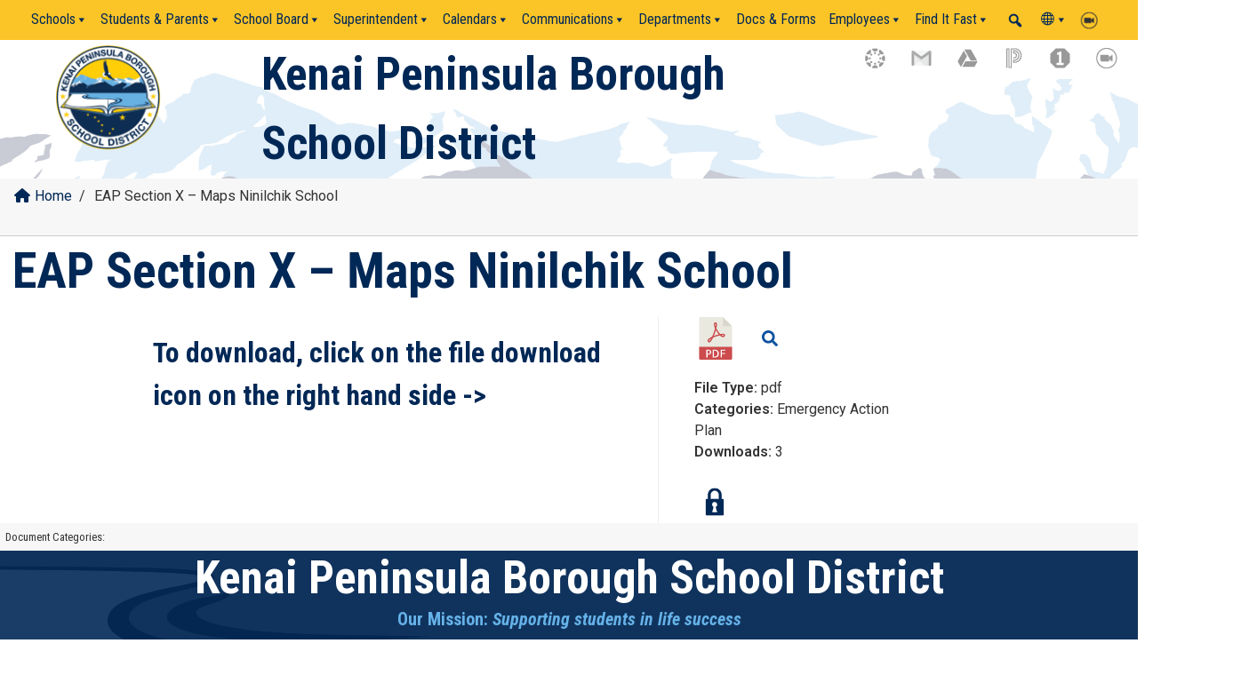

--- FILE ---
content_type: text/html; charset=UTF-8
request_url: https://kpbsd.org/document/eap_section-x_maps_ninilchik-school-pdf/
body_size: 37314
content:
<!doctype html>
<html lang="en-US" class="no-js">
<head>
	<meta charset="UTF-8">
	<meta name="viewport" content="width=device-width, initial-scale=1, minimum-scale=1">
	<link rel="profile" href="http://gmpg.org/xfn/11">

			<script>document.documentElement.classList.remove( 'no-js' );</script>
		
	<title>EAP Section X &#8211; Maps Ninilchik School &#8211; Kenai Peninsula Borough School District</title>
<meta name='robots' content='max-image-preview:large' />
	<style>img:is([sizes="auto" i], [sizes^="auto," i]) { contain-intrinsic-size: 3000px 1500px }</style>
	<link rel='dns-prefetch' href='//fonts.googleapis.com' />
<link href='https://fonts.gstatic.com' crossorigin rel='preconnect' />
<link rel="alternate" type="application/rss+xml" title="Kenai Peninsula Borough School District &raquo; Feed" href="https://kpbsd.org/feed/" />
<link rel="alternate" type="application/rss+xml" title="Kenai Peninsula Borough School District &raquo; Comments Feed" href="https://kpbsd.org/comments/feed/" />
<link rel="alternate" type="text/calendar" title="Kenai Peninsula Borough School District &raquo; iCal Feed" href="https://kpbsd.org/events/?ical=1" />
<script type="text/javascript">
/* <![CDATA[ */
window._wpemojiSettings = {"baseUrl":"https:\/\/s.w.org\/images\/core\/emoji\/15.0.3\/72x72\/","ext":".png","svgUrl":"https:\/\/s.w.org\/images\/core\/emoji\/15.0.3\/svg\/","svgExt":".svg","source":{"concatemoji":"https:\/\/kpbsd.org\/wp-includes\/js\/wp-emoji-release.min.js?ver=6.7.4"}};
/*! This file is auto-generated */
!function(i,n){var o,s,e;function c(e){try{var t={supportTests:e,timestamp:(new Date).valueOf()};sessionStorage.setItem(o,JSON.stringify(t))}catch(e){}}function p(e,t,n){e.clearRect(0,0,e.canvas.width,e.canvas.height),e.fillText(t,0,0);var t=new Uint32Array(e.getImageData(0,0,e.canvas.width,e.canvas.height).data),r=(e.clearRect(0,0,e.canvas.width,e.canvas.height),e.fillText(n,0,0),new Uint32Array(e.getImageData(0,0,e.canvas.width,e.canvas.height).data));return t.every(function(e,t){return e===r[t]})}function u(e,t,n){switch(t){case"flag":return n(e,"\ud83c\udff3\ufe0f\u200d\u26a7\ufe0f","\ud83c\udff3\ufe0f\u200b\u26a7\ufe0f")?!1:!n(e,"\ud83c\uddfa\ud83c\uddf3","\ud83c\uddfa\u200b\ud83c\uddf3")&&!n(e,"\ud83c\udff4\udb40\udc67\udb40\udc62\udb40\udc65\udb40\udc6e\udb40\udc67\udb40\udc7f","\ud83c\udff4\u200b\udb40\udc67\u200b\udb40\udc62\u200b\udb40\udc65\u200b\udb40\udc6e\u200b\udb40\udc67\u200b\udb40\udc7f");case"emoji":return!n(e,"\ud83d\udc26\u200d\u2b1b","\ud83d\udc26\u200b\u2b1b")}return!1}function f(e,t,n){var r="undefined"!=typeof WorkerGlobalScope&&self instanceof WorkerGlobalScope?new OffscreenCanvas(300,150):i.createElement("canvas"),a=r.getContext("2d",{willReadFrequently:!0}),o=(a.textBaseline="top",a.font="600 32px Arial",{});return e.forEach(function(e){o[e]=t(a,e,n)}),o}function t(e){var t=i.createElement("script");t.src=e,t.defer=!0,i.head.appendChild(t)}"undefined"!=typeof Promise&&(o="wpEmojiSettingsSupports",s=["flag","emoji"],n.supports={everything:!0,everythingExceptFlag:!0},e=new Promise(function(e){i.addEventListener("DOMContentLoaded",e,{once:!0})}),new Promise(function(t){var n=function(){try{var e=JSON.parse(sessionStorage.getItem(o));if("object"==typeof e&&"number"==typeof e.timestamp&&(new Date).valueOf()<e.timestamp+604800&&"object"==typeof e.supportTests)return e.supportTests}catch(e){}return null}();if(!n){if("undefined"!=typeof Worker&&"undefined"!=typeof OffscreenCanvas&&"undefined"!=typeof URL&&URL.createObjectURL&&"undefined"!=typeof Blob)try{var e="postMessage("+f.toString()+"("+[JSON.stringify(s),u.toString(),p.toString()].join(",")+"));",r=new Blob([e],{type:"text/javascript"}),a=new Worker(URL.createObjectURL(r),{name:"wpTestEmojiSupports"});return void(a.onmessage=function(e){c(n=e.data),a.terminate(),t(n)})}catch(e){}c(n=f(s,u,p))}t(n)}).then(function(e){for(var t in e)n.supports[t]=e[t],n.supports.everything=n.supports.everything&&n.supports[t],"flag"!==t&&(n.supports.everythingExceptFlag=n.supports.everythingExceptFlag&&n.supports[t]);n.supports.everythingExceptFlag=n.supports.everythingExceptFlag&&!n.supports.flag,n.DOMReady=!1,n.readyCallback=function(){n.DOMReady=!0}}).then(function(){return e}).then(function(){var e;n.supports.everything||(n.readyCallback(),(e=n.source||{}).concatemoji?t(e.concatemoji):e.wpemoji&&e.twemoji&&(t(e.twemoji),t(e.wpemoji)))}))}((window,document),window._wpemojiSettings);
/* ]]> */
</script>
<style id='wp-emoji-styles-inline-css' type='text/css'>

	img.wp-smiley, img.emoji {
		display: inline !important;
		border: none !important;
		box-shadow: none !important;
		height: 1em !important;
		width: 1em !important;
		margin: 0 0.07em !important;
		vertical-align: -0.1em !important;
		background: none !important;
		padding: 0 !important;
	}
</style>
<link rel='stylesheet' id='wp-block-library-css' href='https://kpbsd.org/wp-includes/css/dist/block-library/style.min.css?ver=6.7.4' type='text/css' media='all' />
<style id='wp-block-library-theme-inline-css' type='text/css'>
.wp-block-audio :where(figcaption){color:#555;font-size:13px;text-align:center}.is-dark-theme .wp-block-audio :where(figcaption){color:#ffffffa6}.wp-block-audio{margin:0 0 1em}.wp-block-code{border:1px solid #ccc;border-radius:4px;font-family:Menlo,Consolas,monaco,monospace;padding:.8em 1em}.wp-block-embed :where(figcaption){color:#555;font-size:13px;text-align:center}.is-dark-theme .wp-block-embed :where(figcaption){color:#ffffffa6}.wp-block-embed{margin:0 0 1em}.blocks-gallery-caption{color:#555;font-size:13px;text-align:center}.is-dark-theme .blocks-gallery-caption{color:#ffffffa6}:root :where(.wp-block-image figcaption){color:#555;font-size:13px;text-align:center}.is-dark-theme :root :where(.wp-block-image figcaption){color:#ffffffa6}.wp-block-image{margin:0 0 1em}.wp-block-pullquote{border-bottom:4px solid;border-top:4px solid;color:currentColor;margin-bottom:1.75em}.wp-block-pullquote cite,.wp-block-pullquote footer,.wp-block-pullquote__citation{color:currentColor;font-size:.8125em;font-style:normal;text-transform:uppercase}.wp-block-quote{border-left:.25em solid;margin:0 0 1.75em;padding-left:1em}.wp-block-quote cite,.wp-block-quote footer{color:currentColor;font-size:.8125em;font-style:normal;position:relative}.wp-block-quote:where(.has-text-align-right){border-left:none;border-right:.25em solid;padding-left:0;padding-right:1em}.wp-block-quote:where(.has-text-align-center){border:none;padding-left:0}.wp-block-quote.is-large,.wp-block-quote.is-style-large,.wp-block-quote:where(.is-style-plain){border:none}.wp-block-search .wp-block-search__label{font-weight:700}.wp-block-search__button{border:1px solid #ccc;padding:.375em .625em}:where(.wp-block-group.has-background){padding:1.25em 2.375em}.wp-block-separator.has-css-opacity{opacity:.4}.wp-block-separator{border:none;border-bottom:2px solid;margin-left:auto;margin-right:auto}.wp-block-separator.has-alpha-channel-opacity{opacity:1}.wp-block-separator:not(.is-style-wide):not(.is-style-dots){width:100px}.wp-block-separator.has-background:not(.is-style-dots){border-bottom:none;height:1px}.wp-block-separator.has-background:not(.is-style-wide):not(.is-style-dots){height:2px}.wp-block-table{margin:0 0 1em}.wp-block-table td,.wp-block-table th{word-break:normal}.wp-block-table :where(figcaption){color:#555;font-size:13px;text-align:center}.is-dark-theme .wp-block-table :where(figcaption){color:#ffffffa6}.wp-block-video :where(figcaption){color:#555;font-size:13px;text-align:center}.is-dark-theme .wp-block-video :where(figcaption){color:#ffffffa6}.wp-block-video{margin:0 0 1em}:root :where(.wp-block-template-part.has-background){margin-bottom:0;margin-top:0;padding:1.25em 2.375em}
</style>
<link rel='stylesheet' id='wp-components-css' href='https://kpbsd.org/wp-includes/css/dist/components/style.min.css?ver=6.7.4' type='text/css' media='all' />
<link rel='stylesheet' id='wp-preferences-css' href='https://kpbsd.org/wp-includes/css/dist/preferences/style.min.css?ver=6.7.4' type='text/css' media='all' />
<link rel='stylesheet' id='wp-block-editor-css' href='https://kpbsd.org/wp-includes/css/dist/block-editor/style.min.css?ver=6.7.4' type='text/css' media='all' />
<link rel='stylesheet' id='popup-maker-block-library-style-css' href='https://kpbsd.org/wp-content/plugins/popup-maker/dist/packages/block-library-style.css?ver=dbea705cfafe089d65f1' type='text/css' media='all' />
<style id='pdfemb-pdf-embedder-viewer-style-inline-css' type='text/css'>
.wp-block-pdfemb-pdf-embedder-viewer{max-width:none}

</style>
<link rel='stylesheet' id='fontawesome-free-css' href='https://kpbsd.org/wp-content/plugins/getwid/vendors/fontawesome-free/css/all.min.css?ver=5.5.0' type='text/css' media='all' />
<link rel='stylesheet' id='slick-css' href='https://kpbsd.org/wp-content/plugins/getwid/vendors/slick/slick/slick.min.css?ver=1.9.0' type='text/css' media='all' />
<link rel='stylesheet' id='slick-theme-css' href='https://kpbsd.org/wp-content/plugins/getwid/vendors/slick/slick/slick-theme.min.css?ver=1.9.0' type='text/css' media='all' />
<link rel='stylesheet' id='mp-fancybox-css' href='https://kpbsd.org/wp-content/plugins/getwid/vendors/mp-fancybox/jquery.fancybox.min.css?ver=3.5.7-mp.1' type='text/css' media='all' />
<link rel='stylesheet' id='getwid-blocks-css' href='https://kpbsd.org/wp-content/plugins/getwid/assets/css/blocks.style.css?ver=2.1.3' type='text/css' media='all' />
<style id='classic-theme-styles-inline-css' type='text/css'>
/*! This file is auto-generated */
.wp-block-button__link{color:#fff;background-color:#32373c;border-radius:9999px;box-shadow:none;text-decoration:none;padding:calc(.667em + 2px) calc(1.333em + 2px);font-size:1.125em}.wp-block-file__button{background:#32373c;color:#fff;text-decoration:none}
</style>
<style id='global-styles-inline-css' type='text/css'>
:root{--wp--preset--aspect-ratio--square: 1;--wp--preset--aspect-ratio--4-3: 4/3;--wp--preset--aspect-ratio--3-4: 3/4;--wp--preset--aspect-ratio--3-2: 3/2;--wp--preset--aspect-ratio--2-3: 2/3;--wp--preset--aspect-ratio--16-9: 16/9;--wp--preset--aspect-ratio--9-16: 9/16;--wp--preset--color--black: #000000;--wp--preset--color--cyan-bluish-gray: #abb8c3;--wp--preset--color--white: #ffffff;--wp--preset--color--pale-pink: #f78da7;--wp--preset--color--vivid-red: #cf2e2e;--wp--preset--color--luminous-vivid-orange: #ff6900;--wp--preset--color--luminous-vivid-amber: #fcb900;--wp--preset--color--light-green-cyan: #7bdcb5;--wp--preset--color--vivid-green-cyan: #00d084;--wp--preset--color--pale-cyan-blue: #8ed1fc;--wp--preset--color--vivid-cyan-blue: #0693e3;--wp--preset--color--vivid-purple: #9b51e0;--wp--preset--color--theme-primary: #e36d60;--wp--preset--color--theme-secondary: #41848f;--wp--preset--color--theme-red: #C0392B;--wp--preset--color--theme-green: #27AE60;--wp--preset--color--theme-blue: #2980B9;--wp--preset--color--theme-yellow: #F1C40F;--wp--preset--color--theme-black: #1C2833;--wp--preset--color--theme-grey: #95A5A6;--wp--preset--color--theme-white: #ECF0F1;--wp--preset--color--custom-daylight: #97c0b7;--wp--preset--color--custom-sun: #eee9d1;--wp--preset--color--kb-palette-1: #888888;--wp--preset--gradient--vivid-cyan-blue-to-vivid-purple: linear-gradient(135deg,rgba(6,147,227,1) 0%,rgb(155,81,224) 100%);--wp--preset--gradient--light-green-cyan-to-vivid-green-cyan: linear-gradient(135deg,rgb(122,220,180) 0%,rgb(0,208,130) 100%);--wp--preset--gradient--luminous-vivid-amber-to-luminous-vivid-orange: linear-gradient(135deg,rgba(252,185,0,1) 0%,rgba(255,105,0,1) 100%);--wp--preset--gradient--luminous-vivid-orange-to-vivid-red: linear-gradient(135deg,rgba(255,105,0,1) 0%,rgb(207,46,46) 100%);--wp--preset--gradient--very-light-gray-to-cyan-bluish-gray: linear-gradient(135deg,rgb(238,238,238) 0%,rgb(169,184,195) 100%);--wp--preset--gradient--cool-to-warm-spectrum: linear-gradient(135deg,rgb(74,234,220) 0%,rgb(151,120,209) 20%,rgb(207,42,186) 40%,rgb(238,44,130) 60%,rgb(251,105,98) 80%,rgb(254,248,76) 100%);--wp--preset--gradient--blush-light-purple: linear-gradient(135deg,rgb(255,206,236) 0%,rgb(152,150,240) 100%);--wp--preset--gradient--blush-bordeaux: linear-gradient(135deg,rgb(254,205,165) 0%,rgb(254,45,45) 50%,rgb(107,0,62) 100%);--wp--preset--gradient--luminous-dusk: linear-gradient(135deg,rgb(255,203,112) 0%,rgb(199,81,192) 50%,rgb(65,88,208) 100%);--wp--preset--gradient--pale-ocean: linear-gradient(135deg,rgb(255,245,203) 0%,rgb(182,227,212) 50%,rgb(51,167,181) 100%);--wp--preset--gradient--electric-grass: linear-gradient(135deg,rgb(202,248,128) 0%,rgb(113,206,126) 100%);--wp--preset--gradient--midnight: linear-gradient(135deg,rgb(2,3,129) 0%,rgb(40,116,252) 100%);--wp--preset--font-size--small: 16px;--wp--preset--font-size--medium: 25px;--wp--preset--font-size--large: 31px;--wp--preset--font-size--x-large: 42px;--wp--preset--font-size--larger: 39px;--wp--preset--spacing--20: 0.44rem;--wp--preset--spacing--30: 0.67rem;--wp--preset--spacing--40: 1rem;--wp--preset--spacing--50: 1.5rem;--wp--preset--spacing--60: 2.25rem;--wp--preset--spacing--70: 3.38rem;--wp--preset--spacing--80: 5.06rem;--wp--preset--shadow--natural: 6px 6px 9px rgba(0, 0, 0, 0.2);--wp--preset--shadow--deep: 12px 12px 50px rgba(0, 0, 0, 0.4);--wp--preset--shadow--sharp: 6px 6px 0px rgba(0, 0, 0, 0.2);--wp--preset--shadow--outlined: 6px 6px 0px -3px rgba(255, 255, 255, 1), 6px 6px rgba(0, 0, 0, 1);--wp--preset--shadow--crisp: 6px 6px 0px rgba(0, 0, 0, 1);}:where(.is-layout-flex){gap: 0.5em;}:where(.is-layout-grid){gap: 0.5em;}body .is-layout-flex{display: flex;}.is-layout-flex{flex-wrap: wrap;align-items: center;}.is-layout-flex > :is(*, div){margin: 0;}body .is-layout-grid{display: grid;}.is-layout-grid > :is(*, div){margin: 0;}:where(.wp-block-columns.is-layout-flex){gap: 2em;}:where(.wp-block-columns.is-layout-grid){gap: 2em;}:where(.wp-block-post-template.is-layout-flex){gap: 1.25em;}:where(.wp-block-post-template.is-layout-grid){gap: 1.25em;}.has-black-color{color: var(--wp--preset--color--black) !important;}.has-cyan-bluish-gray-color{color: var(--wp--preset--color--cyan-bluish-gray) !important;}.has-white-color{color: var(--wp--preset--color--white) !important;}.has-pale-pink-color{color: var(--wp--preset--color--pale-pink) !important;}.has-vivid-red-color{color: var(--wp--preset--color--vivid-red) !important;}.has-luminous-vivid-orange-color{color: var(--wp--preset--color--luminous-vivid-orange) !important;}.has-luminous-vivid-amber-color{color: var(--wp--preset--color--luminous-vivid-amber) !important;}.has-light-green-cyan-color{color: var(--wp--preset--color--light-green-cyan) !important;}.has-vivid-green-cyan-color{color: var(--wp--preset--color--vivid-green-cyan) !important;}.has-pale-cyan-blue-color{color: var(--wp--preset--color--pale-cyan-blue) !important;}.has-vivid-cyan-blue-color{color: var(--wp--preset--color--vivid-cyan-blue) !important;}.has-vivid-purple-color{color: var(--wp--preset--color--vivid-purple) !important;}.has-black-background-color{background-color: var(--wp--preset--color--black) !important;}.has-cyan-bluish-gray-background-color{background-color: var(--wp--preset--color--cyan-bluish-gray) !important;}.has-white-background-color{background-color: var(--wp--preset--color--white) !important;}.has-pale-pink-background-color{background-color: var(--wp--preset--color--pale-pink) !important;}.has-vivid-red-background-color{background-color: var(--wp--preset--color--vivid-red) !important;}.has-luminous-vivid-orange-background-color{background-color: var(--wp--preset--color--luminous-vivid-orange) !important;}.has-luminous-vivid-amber-background-color{background-color: var(--wp--preset--color--luminous-vivid-amber) !important;}.has-light-green-cyan-background-color{background-color: var(--wp--preset--color--light-green-cyan) !important;}.has-vivid-green-cyan-background-color{background-color: var(--wp--preset--color--vivid-green-cyan) !important;}.has-pale-cyan-blue-background-color{background-color: var(--wp--preset--color--pale-cyan-blue) !important;}.has-vivid-cyan-blue-background-color{background-color: var(--wp--preset--color--vivid-cyan-blue) !important;}.has-vivid-purple-background-color{background-color: var(--wp--preset--color--vivid-purple) !important;}.has-black-border-color{border-color: var(--wp--preset--color--black) !important;}.has-cyan-bluish-gray-border-color{border-color: var(--wp--preset--color--cyan-bluish-gray) !important;}.has-white-border-color{border-color: var(--wp--preset--color--white) !important;}.has-pale-pink-border-color{border-color: var(--wp--preset--color--pale-pink) !important;}.has-vivid-red-border-color{border-color: var(--wp--preset--color--vivid-red) !important;}.has-luminous-vivid-orange-border-color{border-color: var(--wp--preset--color--luminous-vivid-orange) !important;}.has-luminous-vivid-amber-border-color{border-color: var(--wp--preset--color--luminous-vivid-amber) !important;}.has-light-green-cyan-border-color{border-color: var(--wp--preset--color--light-green-cyan) !important;}.has-vivid-green-cyan-border-color{border-color: var(--wp--preset--color--vivid-green-cyan) !important;}.has-pale-cyan-blue-border-color{border-color: var(--wp--preset--color--pale-cyan-blue) !important;}.has-vivid-cyan-blue-border-color{border-color: var(--wp--preset--color--vivid-cyan-blue) !important;}.has-vivid-purple-border-color{border-color: var(--wp--preset--color--vivid-purple) !important;}.has-vivid-cyan-blue-to-vivid-purple-gradient-background{background: var(--wp--preset--gradient--vivid-cyan-blue-to-vivid-purple) !important;}.has-light-green-cyan-to-vivid-green-cyan-gradient-background{background: var(--wp--preset--gradient--light-green-cyan-to-vivid-green-cyan) !important;}.has-luminous-vivid-amber-to-luminous-vivid-orange-gradient-background{background: var(--wp--preset--gradient--luminous-vivid-amber-to-luminous-vivid-orange) !important;}.has-luminous-vivid-orange-to-vivid-red-gradient-background{background: var(--wp--preset--gradient--luminous-vivid-orange-to-vivid-red) !important;}.has-very-light-gray-to-cyan-bluish-gray-gradient-background{background: var(--wp--preset--gradient--very-light-gray-to-cyan-bluish-gray) !important;}.has-cool-to-warm-spectrum-gradient-background{background: var(--wp--preset--gradient--cool-to-warm-spectrum) !important;}.has-blush-light-purple-gradient-background{background: var(--wp--preset--gradient--blush-light-purple) !important;}.has-blush-bordeaux-gradient-background{background: var(--wp--preset--gradient--blush-bordeaux) !important;}.has-luminous-dusk-gradient-background{background: var(--wp--preset--gradient--luminous-dusk) !important;}.has-pale-ocean-gradient-background{background: var(--wp--preset--gradient--pale-ocean) !important;}.has-electric-grass-gradient-background{background: var(--wp--preset--gradient--electric-grass) !important;}.has-midnight-gradient-background{background: var(--wp--preset--gradient--midnight) !important;}.has-small-font-size{font-size: var(--wp--preset--font-size--small) !important;}.has-medium-font-size{font-size: var(--wp--preset--font-size--medium) !important;}.has-large-font-size{font-size: var(--wp--preset--font-size--large) !important;}.has-x-large-font-size{font-size: var(--wp--preset--font-size--x-large) !important;}
:where(.wp-block-post-template.is-layout-flex){gap: 1.25em;}:where(.wp-block-post-template.is-layout-grid){gap: 1.25em;}
:where(.wp-block-columns.is-layout-flex){gap: 2em;}:where(.wp-block-columns.is-layout-grid){gap: 2em;}
:root :where(.wp-block-pullquote){font-size: 1.5em;line-height: 1.6;}
</style>
<link rel='stylesheet' id='pb-accordion-blocks-style-css' href='https://kpbsd.org/wp-content/plugins/accordion-blocks/build/index.css?ver=1.5.0' type='text/css' media='all' />
<link rel='stylesheet' id='flexy-breadcrumb-css' href='https://kpbsd.org/wp-content/plugins/flexy-breadcrumb/public/css/flexy-breadcrumb-public.css?ver=1.2.1' type='text/css' media='all' />
<link rel='stylesheet' id='flexy-breadcrumb-font-awesome-css' href='https://kpbsd.org/wp-content/plugins/flexy-breadcrumb/public/css/font-awesome.min.css?ver=4.7.0' type='text/css' media='all' />
<link rel='stylesheet' id='megamenu-css' href='https://kpbsd.org/wp-content/uploads/maxmegamenu/style.css?ver=1dcaaa' type='text/css' media='all' />
<link rel='stylesheet' id='dashicons-css' href='https://kpbsd.org/wp-includes/css/dashicons.min.css?ver=6.7.4' type='text/css' media='all' />
<link rel='stylesheet' id='megamenu-genericons-css' href='https://kpbsd.org/wp-content/plugins/megamenu-pro/icons/genericons/genericons/genericons.css?ver=2.4.4' type='text/css' media='all' />
<link rel='stylesheet' id='megamenu-fontawesome-css' href='https://kpbsd.org/wp-content/plugins/megamenu-pro/icons/fontawesome/css/font-awesome.min.css?ver=2.4.4' type='text/css' media='all' />
<link rel='stylesheet' id='megamenu-fontawesome5-css' href='https://kpbsd.org/wp-content/plugins/megamenu-pro/icons/fontawesome5/css/all.min.css?ver=2.4.4' type='text/css' media='all' />
<link rel='stylesheet' id='megamenu-fontawesome6-css' href='https://kpbsd.org/wp-content/plugins/megamenu-pro/icons/fontawesome6/css/all.min.css?ver=2.4.4' type='text/css' media='all' />
<link rel='stylesheet' id='kpbsd-codebase-fonts-css' href='https://fonts.googleapis.com/css?family=Roboto%20Condensed:400,400i,700,700i|Roboto:400,400i,600,600i&#038;display=swap' type='text/css' media='all' />
<link rel='stylesheet' id='kpbsd-codebase-global-css' href='https://kpbsd.org/wp-content/themes/git-kpbsd/assets/css/global.min.css?ver=1.0.0' type='text/css' media='all' />
<link rel='stylesheet' id='dlp-single-post-css' href='https://kpbsd.org/wp-content/plugins/document-library-pro/assets/css/dlp-single-post.css?ver=1.16.1' type='text/css' media='all' />
<link rel='stylesheet' id='popup-maker-site-css' href='//kpbsd.org/wp-content/uploads/pum/pum-site-styles.css?generated=1732045289&#038;ver=1.21.5' type='text/css' media='all' />
<style id='posts-table-pro-head-inline-css' type='text/css'>
table.posts-data-table { visibility: hidden; }
table.posts-data-table { visibility: hidden; }
</style>
<link rel='stylesheet' id='abcfsl-staff-list-css' href='https://kpbsd.org/wp-content/plugins/abcfolio-staff-list-pro/css/staff-list.css?ver=4.0.2' type='text/css' media='all' />
<style id='kadence-blocks-global-variables-inline-css' type='text/css'>
:root {--global-kb-font-size-sm:clamp(0.8rem, 0.73rem + 0.217vw, 0.9rem);--global-kb-font-size-md:clamp(1.1rem, 0.995rem + 0.326vw, 1.25rem);--global-kb-font-size-lg:clamp(1.75rem, 1.576rem + 0.543vw, 2rem);--global-kb-font-size-xl:clamp(2.25rem, 1.728rem + 1.63vw, 3rem);--global-kb-font-size-xxl:clamp(2.5rem, 1.456rem + 3.26vw, 4rem);--global-kb-font-size-xxxl:clamp(2.75rem, 0.489rem + 7.065vw, 6rem);}:root {--global-palette1: #3182CE;--global-palette2: #2B6CB0;--global-palette3: #1A202C;--global-palette4: #2D3748;--global-palette5: #4A5568;--global-palette6: #718096;--global-palette7: #EDF2F7;--global-palette8: #F7FAFC;--global-palette9: #ffffff;}
</style>
<style id="kadence_blocks_palette_css">:root .has-kb-palette-1-color{color:#888888}:root .has-kb-palette-1-background-color{background-color:#888888}</style><!--n2css--><!--n2js--><script type="text/javascript" src="https://kpbsd.org/wp-includes/js/jquery/jquery.min.js?ver=3.7.1" id="jquery-core-js"></script>
<script type="text/javascript" src="https://kpbsd.org/wp-includes/js/jquery/jquery-migrate.min.js?ver=3.4.1" id="jquery-migrate-js"></script>
<script type="text/javascript" id="kpbsd-codebase-navigation-js-extra">
/* <![CDATA[ */
var kpbsdCodebaseScreenReaderText = {"expand":"Expand child menu","collapse":"Collapse child menu"};
/* ]]> */
</script>
<script type="text/javascript" src="https://kpbsd.org/wp-content/themes/git-kpbsd/assets/js/navigation.min.js?ver=1.0.0" id="kpbsd-codebase-navigation-js" async></script>
<script type="text/javascript" src="https://kpbsd.org/wp-content/themes/git-kpbsd/assets/js/lazyload.min.js?ver=1.0.0" id="kpbsd-codebase-lazy-load-images-js" defer></script>
<link rel="https://api.w.org/" href="https://kpbsd.org/wp-json/" /><link rel="alternate" title="JSON" type="application/json" href="https://kpbsd.org/wp-json/wp/v2/dlp_document/5554" /><meta name="generator" content="WordPress 6.7.4" />
<link rel="canonical" href="https://kpbsd.org/document/eap_section-x_maps_ninilchik-school-pdf/" />
<link rel='shortlink' href='https://kpbsd.org/?p=5554' />
<link rel="alternate" title="oEmbed (JSON)" type="application/json+oembed" href="https://kpbsd.org/wp-json/oembed/1.0/embed?url=https%3A%2F%2Fkpbsd.org%2Fdocument%2Feap_section-x_maps_ninilchik-school-pdf%2F" />
<link rel="alternate" title="oEmbed (XML)" type="text/xml+oembed" href="https://kpbsd.org/wp-json/oembed/1.0/embed?url=https%3A%2F%2Fkpbsd.org%2Fdocument%2Feap_section-x_maps_ninilchik-school-pdf%2F&#038;format=xml" />

            <style type="text/css">              
                
                /* Background color */
                .fbc-page .fbc-wrap .fbc-items {
                    background-color: #f7f7f7;
                }
                /* Items font size */
                .fbc-page .fbc-wrap .fbc-items li {
                    font-size: 16px;
                }
                
                /* Items' link color */
                .fbc-page .fbc-wrap .fbc-items li a {
                    color: #002856;                    
                }
                
                /* Seprator color */
                .fbc-page .fbc-wrap .fbc-items li .fbc-separator {
                    color: #333333;
                }
                
                /* Active item & end-text color */
                .fbc-page .fbc-wrap .fbc-items li.active span,
                .fbc-page .fbc-wrap .fbc-items li .fbc-end-text {
                    color: #333333;
                    font-size: 16px;
                }
            </style>

            <meta name="tec-api-version" content="v1"><meta name="tec-api-origin" content="https://kpbsd.org"><link rel="alternate" href="https://kpbsd.org/wp-json/tribe/events/v1/" /><link rel="preload" id="kpbsd-codebase-content-preload" href="https://kpbsd.org/wp-content/themes/git-kpbsd/assets/css/content.min.css?ver=1.0.0" as="style">
<link rel="preload" id="kpbsd-codebase-footer-widgets-preload" href="https://kpbsd.org/wp-content/themes/git-kpbsd/assets/css/footer-widgets.min.css?ver=1.0.0" as="style">
<style type="text/css" id="filter-everything-inline-css">.wpc-orderby-select{width:100%}.wpc-filters-open-button-container{display:none}.wpc-debug-message{padding:16px;font-size:14px;border:1px dashed #ccc;margin-bottom:20px}.wpc-debug-title{visibility:hidden}.wpc-button-inner,.wpc-chip-content{display:flex;align-items:center}.wpc-icon-html-wrapper{position:relative;margin-right:10px;top:2px}.wpc-icon-html-wrapper span{display:block;height:1px;width:18px;border-radius:3px;background:#2c2d33;margin-bottom:4px;position:relative}span.wpc-icon-line-1:after,span.wpc-icon-line-2:after,span.wpc-icon-line-3:after{content:"";display:block;width:3px;height:3px;border:1px solid #2c2d33;background-color:#fff;position:absolute;top:-2px;box-sizing:content-box}span.wpc-icon-line-3:after{border-radius:50%;left:2px}span.wpc-icon-line-1:after{border-radius:50%;left:5px}span.wpc-icon-line-2:after{border-radius:50%;left:12px}body .wpc-filters-open-button-container a.wpc-filters-open-widget,body .wpc-filters-open-button-container a.wpc-open-close-filters-button{display:inline-block;text-align:left;border:1px solid #2c2d33;border-radius:2px;line-height:1.5;padding:7px 12px;background-color:transparent;color:#2c2d33;box-sizing:border-box;text-decoration:none!important;font-weight:400;transition:none;position:relative}@media screen and (max-width:768px){.wpc_show_bottom_widget .wpc-filters-open-button-container,.wpc_show_open_close_button .wpc-filters-open-button-container{display:block}.wpc_show_bottom_widget .wpc-filters-open-button-container{margin-top:1em;margin-bottom:1em}}</style>
<link rel="icon" href="https://kpbsd.org/wp-content/uploads/2020/06/cropped-KPBSD_Logo-32x32.png" sizes="32x32" />
<link rel="icon" href="https://kpbsd.org/wp-content/uploads/2020/06/cropped-KPBSD_Logo-192x192.png" sizes="192x192" />
<link rel="apple-touch-icon" href="https://kpbsd.org/wp-content/uploads/2020/06/cropped-KPBSD_Logo-180x180.png" />
<meta name="msapplication-TileImage" content="https://kpbsd.org/wp-content/uploads/2020/06/cropped-KPBSD_Logo-270x270.png" />
		<style type="text/css" id="wp-custom-css">
			:root {
	--color-theme-greener: #0c6632 !important;
	--color-link: #0E52A0 !important;
	--color-theme-red: #EA796A !important;
}
.box-logo-wrapper a:first-of-type {
	display: none;
}
.search-icon:before:hover {
	color: #fff !important;
}
.category-grid #post-25088 .post-thumbnail {
	display: block !important; 
}
#post-25088 .post-thumbnail {
	display: none !important;
}
.z-news .wp-block-latest-posts li a:hover {
	color: #002856;
}
.mobilemind {
	margin-right: 10px;
}
.footer-widgets-area {
	padding: 0 1em;
}
#post-21458 .entry-header {
	display: none;
}
.category-grid #post-21458 .entry-header {
	display: grid;
}
.kb-form .required {
	color: #A52818;
}
.visual-col {
	background: #f7f7f7;
	margin: 1em !important;
	padding: .5em;
	border: 1px solid #eee;
}
.visual-col ol {
	margin-left: 0;
	padding-left: 1.5em;
}

ol ul {
	list-style-position: outside;
	margin-left: 1em;
}
ol ul ol li {
	padding-left: 0.5em;
}

/* Emergencies ul columns */
.emergencies ul {
	columns: 1;
	column-gap: 2em;
	margin: 1em;
	padding: 0 0.5em;
	color: #fff;
	text-align: left;
}

.emergencies ul.e-1 {
	columns: 1 !important;
}

.emergencies ul.e-2 {
	columns: 2 !important;
}

@media screen and (max-width:768px) {
	.emergencies h1 {
		font-size: 2em;
	}
	.emergencies h2 {
		font-size: 1.5em;
	}
}

@media screen and (min-width:600px) {
	.emergencies ul {
		columns: 2;
	}
}
@media screen and (min-width:900px) {
	.emergencies ul {
		columns: 3;
	}
}
@media screen and (min-width:1200px) {
	.emergencies ul {
		columns: 4;
	}
}
@media screen and (min-width:1500px) {
	.emergencies ul {
		columns: 5;
	}
}

.emergencies .c-accordion__title {
	background: #fd6363;
	outline: 1px solid #000;
	color: #000;
}

.emergencies .c-accordion__title:hover {
	border-left: none !important;
}

/* Banner Annoucement */
.banner-announcement {
	background: #3fd2c7;
	text-align: center;
}

.banner-announcement h3 {
	font-size: 1.5em !important;
}

/* Calendar Category Subscribe footer */
h2.calendar-category-subscribe-header,
h1.tribe-events-header__title-text {
	font-weight: bold;
	font-family: var(--highlight-font-family);
}
h2.calendar-category-subscribe-header {
	padding-top: 100px;
	margin-top: -100px;
}
ul.calendar-subscribe-button li a {
	color: #fff !important;
}
ul.calendar-category-subscribe-list,
ul.calendar-subscribe-button {
	list-style: none;
	display: block;
	margin: 0;
	padding: 0;
	overflow: hidden;
}
ul.calendar-category-subscribe-list li {
	float: left;
}
ul.calendar-subscribe-button li {
	width: auto;
	margin: 0.35em 35% 0.75em 35%;
	text-align: center;
}
ul.calendar-category-subscribe-list li a {
	padding: 0.35em;
	display: block;
	border-radius: 5px;
	margin: 0.25em;
}
ul.calendar-subscribe-button li a {
	padding: 0.35em;
	display: block;
	border-radius: 5px;
	margin: 0.25em;
}
.calendar-subscribe-button a {
	background: #002856;
	color: #fff;
}
.calendar-subscribe-button a:hover,
.calendar-subscribe-button a:visited {
	background: #002856cf;
	color: #fff;
}
.districtwide-subscribe a {
	background: #65b2e8;
}
.districtwide-subscribe a:hover {
	background: #65b2e8cf;
}
.school-board-subscribe a {
	background: #3fd2c7;
}
.school-board-subscribe a:hover {
	background: #3fd2c7cf;
}
.holiday-subscribe a {
	background: #997200;
	color: #fff;
}
.holiday-subscribe a:hover {
	background: #997200cf;
	color: #fff;
}
.in-service-subscribe a {
	background: #c200d3;
	color: #fff;
}
.in-service-subscribe a:hover {
	background: #c200d3cf;
	color: #fff;
}
.meeting-subscribe a {
	background: #fcc527;
}
.meeting-subscribe a:hover {
	background: #fcc527cf;
}
.professional-development-subscribe a {
	background: #e1402a;
}
.professional-development-subscribe a:hover {
	background: #e1402acf;
}
.other-subscribe a {
	background: #cfcfcf;
}
.other-subscribe a:hover {
	background: #cfcfcfcf;
}
/* End Calendar Category Subscribe footer */

/* fixing accessibility */
.entry-footer {
	background: #f7f7f7;
}
/* done fixing accessibility */

/* hover menu and accordion improvement */
.z-menu li a:hover,
.is-open.is-read .c-accordion__title,
.c-accordion__title:hover {
	border-left: 0.25em solid #65b2e8;
}
/*end hover menu and accordion*/

/*News & Highlights - grid change*/
@media screen and (min-width: 1200px) {
	.category-grid {
		grid-template-columns: repeat(3,1fr) !important;
	}
}
@media screen (min-width: 600px) and (max-width: 1199px) {
	.category-grid {
		grid-template-columns: repeat(2,1fr) !important;
	}
}
/*Scholarship Database page*/
.wp-block-file:not(.wp-element-button) {
	font-size: 1em;
}
.wpc-term-count {
	color: #444;
	opacity: 1;
}
.wp-block-column .z-filters,
.widget_wpc_sorting_widget,
.widget_wpc_filters_widget {
	overflow: visible !important;
}
.wpc-custom-selected-terms ul.wpc-filter-chips-list {
	flex-wrap: wrap;
}
.wpc-filters-widget-main-wrapper ul.wpc-filters-ul-list {
	overflow: auto;
}
.wpc-filter-chip-name {
	max-width: auto;
	overflow: auto;
}
/*end Scholarship Database*/
.c-accordion__title:after {
	color: #002856 !important;
}
.is-open>.c-accordion__title:after {
	content: "-" !important;
}
.post-thumbnail img {
	display: block;
}
.tribe-common-h6--min-medium {
	font-size: 1em !important;
	font-weight: 700 !important;
	font-family: var(--highlight-font-family) !important;
	outline: 1px solid #ccc;
	padding: 0 1em !important;
	margin-right: -.55em !important;
}
.tribe-events-widget-events-list__event-date-tag-month {
	color: #00142b !important;
	font-weight: 700 !important;
}
/* Professional Learning Staff */
.staff-pl-container {
	padding: 1em !important;
	border: none;
	text-align: center;
	width: 96% !important;
	margin: 2% !important;
}
@media screen and (min-width: 450px) {
	.staff-pl-container {
		width: 46% !important;
	}
}
@media screen and (min-width: 750px) {
	.staff-pl-container {
		width: 29% !important;
	}
}
@media screen and (min-width: 1050px) {
	.staff-pl-container {
		width: 21% !important;
	}
}
.staff-pl-image-container {
	max-height: 150px !important;
}
#post-17031 .entry-header {
	display: none;
}
.column-stand-alone {
	margin: 1em !important;
	padding: 1em;
}
.our-values img {
	margin: 0 auto;
}
/* end professional learning */

/* New Footer customization */
.wp-widget-group__inner-blocks h2 {
	color: #fff;
}
.wp-block-latest-posts li a {
	font-weight: 400;
}
.wp-block-latest-posts li a:hover {
	color: #fff;
	font-weight: 700;
}
.wp-block-group__inner-container .dept-blue-nb li a:hover {
	background: #002856;
	color: #00b6ef;
}
.tribe-events-widget-events-list__event-date-tag-month {
	padding: 0.2em 0.1em 0.4em !important;
}
.tribe-events-widget-events-list__event-date-tag-daynum {
	padding: 0.0825em 0!important;
}
.tribe-events-widget-events-list__view-more a {
	color: #fcc527 !important;
	font-weight: 400 !important;
}
.tribe-events-widget-events-list__event-title a:hover {
	color: #fff !important;
}
.footer-widgets-area {
	margin-top: 0.5em;
}
.footer-widgets-area section {
	background: rgba(0,0,0,0.2);
	border: 1px solid #65b2e8;
}
/* end Footer */
/* Strategic plan customization */
#core-values,
#priorities {
	padding: 0.125em;
	margin: 0.5em 0;
	font-size: 1.75em;
}
/* end of strategic plan customization */
/* iChoice page customization */
#post-16375 .entry-header {
	display: none;
}

.pop-link {
	margin-top: .25em !important;
}

.pop-link:hover {
	margin-top: 0 !important;
}

.choice-link {
	padding: 1em;
	margin-top: .25em !important;
}

.choice-link:hover {
	margin: .125em 0 !important;
}

.wp-block-image figcaption {
	font-size: 16px;
	font-weight: 700;
}

.grey-box {
	background: #ddd;
}

.vision-mission {
	padding: 0 1em !important;
}

.navy-box {
	background: var(--color-theme-primary);
	color: #fff;
}
/* end of iChoice customization */

.c-accordion__title {
	font-size: 1.5rem !important;
}

.wp-block-getwid-table td {
	font-size: 0.8em;
}

.orange {
	color: #8F3F0A !important;
}

.wp-block-columns {
	gap: 0 !important;
}

.box-wrapper li a {
	padding: 0.5em;
}

.category-list {
	margin: 0 auto;
}

.category-list .entry-header {
	margin-bottom: 1em !important;
	display: flex;
}

.category-list .entry-title {
	font-size: 1em;
	font-weight: normal;
}

.category-list .entry-meta {
	padding: .35em 0 0 .5em !important;
}
.category-list .entry-date {
	outline: 0  !important;
	padding: 0;
	font-style: italic;
	font-size: 1;
}

.category-grid .entry-meta {
	font-size: .85em;
}

.schools-header h2 {
	margin: .3em 0 0;
}

/** scholarship page **/
.z-filters {
	background: #f7f7f7;
	outline: 0.06125em solid #ddd;
	padding: 0.5em 1em;
}

.wpc-filter-title {
	font-family: var(--highlight-font-family);
	font-weight: 700;
	color: var(--color-theme-primary);
	font-size: 1.125em;
	margin-bottom: 0;
}

.wpc-filter-label-wrapper {
	background: #fff;
}

.z-solo .widget {
	margin-bottom: 0;
}

.scholarship-grid {
	display: grid;
	grid-template-columns: 1fr;
}

@media screen and (min-width: 600px) {
	.scholarship-grid {
		grid-template-columns: repeat(2, 1fr);
	}
}

@media screen and (min-width: 1200px) {
	.scholarship-grid {
		grid-template-columns: repeat(3,1fr);
	}
}

/** end scholarship page **/

#n2-ss-6-arrow-previous,
#n2-ss-6-arrow-next {
	background: var(--color-theme-primary) !important;
}

#n2-ss-6-arrow-previous:hover,
#n2-ss-6-arrow-next:hover {
	background: var(--color-theme-yellow) !important;
}

.post-modified {
	font-family: var(--highlight-font-family);
	font-stretch: condensed;
	font-size: 80%;
	outline: 1px solid #ccc;
	margin-left: 1em !important;
	margin-bottom: 2em !important;
	padding: 0.5em !important;
}
ul {
	padding-inline-start: 20px;
}
.emergencies {
	background: #000;
}

/**********Course Catalog*************/
.left {
	width: 50%;
	float: left;
}
.right {
	width: 50%;
	float: right;
}

#catalogHolder {
	display: grid;
	grid-template-columns: 1fr 4fr;
}

#schoollistdiv {
	grid-column-start: 1;
	grid-column-end: 3;
}

.subject {
	display: flex;
	flex-flow: row wrap;
	justify-content: center;
}

.courseOuter {
	border: 2px solid #002856;
	margin: 0.25em;
	padding: 0.25em;
	font-size: .85em;
	width: 280px;
}

.courseHeaderRow {
	border-bottom: 2px solid #002856;
}

.courseHeaderRow span.left {
	background: #eee;
	margin-right: ;
	padding: 0 0.5em;
}

.title {
	font-family: var(--highlight-font-family);
	font-size: 1.5em !important;
	font-weight: 700;
	text-align: center;
}

div.courseSpacer {
	display: none;
}

#subjectDiv {
	padding: 0.25em;
	grid-column: 1fr;
}

#subjectList {
	margin-block-start: 0;
	padding-inline-start: 0;
}

#subjectList li {
	list-style: none;
	margin: 0 auto;
	padding: 0.25em;
	background: #f7f7f7;
	border-top: 1px solid #ccc;
	color: var(--color-link);
	font-size: 0.8em;
}

#subjectList li:last-child {
	border-bottom: 1px solid #ccc;
}

#subjectList li:hover {
	cursor: pointer;
	background: #fff;
	color: var(--theme-primary-color);
	text-decoration: underline;
}

.selected {
	background: #b2d8f3 !important;
	color: var(--color-theme-primary) !important;
	text-decoration: underline;
}

ul.filters li {
	list-style: none;
}

/***********************/

@media (min-width: 600px) and (max-width: 781px) {
	.wp-block-columns:not(.is-not-stacked-on-mobile)>.wp-block-column:nth-child(2n) {
		margin-left: 0;
	}
}

.power-school-box {
	margin: 0.5em !important;
	padding: 0.5em !important;
	background: #f3f3f3;
}

.power-school-box img {
	margin: 1em;
	max-width: 80%;
}

.tribe-events-ics {
	font-size: 0.75em;
	margin-left: 2em;
}

.single-tribe_events .tribe-events-single .tribe-events-event-meta {
	background: #f7f7f7;
}

.tribe-events-meta-group {
	padding-left: 1em;
}

#mega-menu-wrap-primary #mega-menu-primary li#mega-menu-item-2536 .mega-search-wrap {
	z-index: 998 !important;
}

.entry-content>:not(.alignwide):not(.alignfull):not(.alignleft):not(.alignright):not(.wp-block-separator):not(.woocommerce), .entry-content>.wp-block-pdfemb-pdf-embedder-viewer {
	max-width: calc(45% + var(--content-width)/2) !important;
}

#results-wrapper {
	overflow-x: auto;
}

#results-wrapper table {
	border: 2px solid #002856;
	border-collapse: collapse;
}

#results-wrapper th {
	border: 1px solid #ccc;
	font-weight: 700;
	background: #b2d8f3;
	text-align: left;
}

#results-wrapper tr,
#results-wrapper td {
	border: 1px solid #ccc;
}

.wp-block-getwid-table table {
	border-collapse: collapse;
}

.wp-block-table td { 
	border: 1px solid #ddd;
	font-size: .75em;
}

.wp-block-getwid-table td,
.wp-block-getwid-table th {
	border: 1px solid #ddd;
	padding-left: 5px;
}

.wp-block-getwid-table table,
.wp-block-getwid-table td {
	background: inherit !important;
}

tr:nth-child(even) {
	background-color: #f7f7f7;
}

/** styling for staff finder table on mobile screens **/
@media only screen and (max-width: 760px) {
	#results-wrapper table,
	#results-wrapper thead,
	#results-wrapper tbody,
	#results-wrapper th,
	#results-wrapper td,
	#results-wrapper tr {
		display: block;
	}
	#results-wrapper table {
		border: 1px solid #002856;
	}
	#results-wrapper thead tr {
		position: absolute;
		top: -9999px;
		left: -9999px;
	}
	#results-wrapper tr {
		border: none;
	}
	#results-wrapper td {
		border: none;
		border-bottom: 1px solid #ddd;
		padding-left: 30%;
	}
	#results-wrapper td:nth-child(5) {
		border-bottom: 1px solid #002856;
	}
	#results-wrapper td:before {
		position: absolute;
		left: 6px;
		padding-left: 25px;
		white-space: nowrap;
	}
	#results-wrapper td:nth-of-type(1):before {
		content: "Name";
		font-weight: bold;
	}
	#results-wrapper td:nth-of-type(2):before {
		content: "Position";
		font-weight: bold;
	}
	#results-wrapper td:nth-of-type(3):before {
		content: "Department";
		font-weight: bold;
	}
	#results-wrapper td:nth-of-type(4):before {
		content: "Email";
		font-weight: bold;
	}
	#results-wrapper td:nth-of-type(5):before {
		content: "Phone";
		font-weight: bold;
	}	
}
/** end styling for staff finder table on mobile screens **/

@media (min-width: 782px) {
	.wp-block-columns:not(.is-not-stacked-on-mobile)>.wp-block-column:not(:first-child) {
		margin-left: 0;
	}
}

.ui-widget-header {
	background: 0;
	border: 0;
}

.tribe-common .tribe-common-b2 {
	color: var(--color-theme-primary) !important;
	font-family: var(--global-font-family);
}

.tribe-events-widget-events-list__event-datetime {
	color: #fff;
}

p {
	line-height: 1.5 !important;
}

.footer-widgets-area a {
	text-decoration: underline !important;
}

.footer-widgets-area a:hover,
.footer-widgets-area a:focus,
.footer-widgets-area a:active {
	font-weight: 700 !important;
}

.site-info a {
	text-decoration: underline !important;
}

.site-info a:hover,
.site-info a:focus,
.site-info a:active {
	font-weight: 700 !important;
}


#mega-menu-wrap-primary #mega-menu-primary li.mega-menu-item.mega-icon-right > a.mega-menu-link:before {
	float: right !important;
	margin: 3px 0 0 6px !important;
}

.kpbsd-home-header {
	text-align: center;
	background-color: #002856;
	padding: 0 0.5em !important;
}

.boe-home-header {
	display: flex;
	align-items: center;
}

.boe-home-header h6 a {
	text-decoration: none;
	color: var(--color-theme-red) !important;
}

.boe-home-header h6 a:hover {
	text-decoration: dotted !important;
	color: #fff !important;
}

.kpbsd-home-header h1 {
	color: #fcc527 !important;
	font-size: 1.5em !important;
}

@media (min-width: 600px) {
	.kpbsd-home-header h1 {
		font-size: 2.25em !important;
	}
}

@media (min-width: 900px) {
	.kpbsd-home-header h1 {
		font-size: 3em !important;
	}
}

.emergencies {
	padding: 1em 5em;
	border-bottom: 5px solid #f00;
	text-align: left;
}
.emergencies h1,
.emergencies h2,
.emergencies h3,
.emergencies h4 {
	color: #fd6363;
}

.emergencies p {
	color: #eee;
	margin-block-end: 0;
	text-align: left;
	padding: 0;
}

.emergencies a {
	font-size: 1em;
	color: #fd6363;
}

#mega-menu-wrap-primary #mega-menu-primary>li.mega-menu-megamenu>ul.mega-sub-menu>li.mega-menu-item>a.mega-menu-link,
#mega-menu-wrap-primary #mega-menu-primary>li.mega-menu-megamenu>ul.mega-sub-menu li.mega-menu-column>ul.mega-sub-menu>li.mega-menu-item>a.mega-menu-link {
	color: #002856;
	font-size: 1.125em;
	font-weight: 700;
	padding: 5px;
	background: #b2d8f3;
	border-bottom: 2px solid #002856;
}

#mega-menu-wrap-primary #mega-menu-primary>li.mega-menu-megamenu>ul.mega-sub-menu>li.mega-menu-item>a.mega-menu-link,
#mega-menu-wrap-primary #mega-menu-primary>li.mega-menu-megamenu>ul.mega-sub-menu li.mega-menu-column>ul.mega-sub-menu>li.mega-menu-item>a.mega-menu-link:hover {
	color: #fff;
	background: #002856;
	font-weight: 700;
	font-style: underline;
	border-bottom: 2px solid #002856;
}

#mega-menu-wrap-primary #mega-menu-primary > li.mega-menu-item > a.mega-menu-link {
	padding: 0 7px;
}

.mega-indicator {
	margin-left: -2px !important;
}

#mega-menu-wrap-primary #mega-menu-primary li.mega-menu-item-has-children > a.mega-menu-link > span.mega-indicator:after {
	margin: 0;
}

.blue-box h2,
.red-box h2,
.yellow-box h2,
.green-box h2 {
	color: #000;
}

.potd-wrapper h2 {
	color: #fff;
	background: #000;
}

ul.dept-navy-nb {
	text-align: center;
}

.blue-box li,
.green-box li,
.red-box li,
.yellow-box li,
.dept-navy-nb li,
.dept-blue-nb li,
.dept-green-nb li,
.dept-red-nb li, 
.dept-yellow-nb li {
	border-radius: 5px;
}

.blue-box li a:hover,
.green-box li a:hover,
.red-box li a:hover,
.yellow-box li a:hover,
.dept-navy-nb li a:hover,
.dept-blue-nb li a:hover,
.dept-green-nb li a:hover,
.dept-red-nb li a:hover,
.dept-yellow-nb li a:hover {
	border-radius: 5px;
}
.category-grid .entry {
	margin: 1.5em !important;
}
/*** Accessibility fixes ***/
.quick-icons a,
.wp-block-social-link a {
	height: 44px;
	width: 44px;
}
.quick-icons img {
	min-width: 24px;
	min-height: 24px;
}
.wp-block-social-links .wp-social-link a {
	padding: 0 0.25em;
}
.wp-block-social-links .wp-social-link svg {
	width: 1.25em;
	height: 1.25em;
	margin: 0 auto;
}
.footer-widgets-area h2 a {
	text-decoration: none !important;
	display: block;
	height: 44px;
}
.footer-widgets-area h2 a:hover,
.footer-widgets-area h2 a:focus {
	text-decoration: underline !important;
}
.footer-widgets-area h3 a {
	text-decoration: none !important;
	display: block;
	min-height: 44px;
	min-width: 44px;
	line-height: 1.18;
}
.footer-widgets-area h3 a:hover,
.footer-widgets-area h3 a:focus {
	text-decoration: underline !important;
	font-weight: 400 !important;
	color: #fcc527 !important;
}
.tribe-events-widget-events-list__view-more a{
	text-decoration: none !important;
	display: block;
	height: 44px;
	min-width: 44px;
	padding-top: .25em !important;
}
.tribe-events-widget-events-list__view-more a:hover,
.tribe-events-widget-events-list__view-more a:focus {
	text-decoration: underline !important;
	color: #fcc527 !important;
	font-weight: 400 !important;
}
.vc-tabs-li {
	font-size: 1.5em !important;
}
.ctu-ultimate-style-2-content p {
	font-size: 1em !important;
}
.oxi-addons-container .oxi-addons-row * {
	line-height: 1.5 !important;
}
.ctu-ultimate-style-2-content li {
	margin: 0.2em 0;
}

#footer-widgets .wp-block-latest-posts__featured-image {
	width: inherit;
	height: auto;
	margin-bottom: 1.5em;
	padding-bottom: 1.25em;
}
#footer-widgets .wp-block-latest-posts__featured-image a {
	min-width: 44px;
	min-height: 44px;
}
#footer-widgets .wp-block-latest-posts a {
	text-decoration: none !important;
	height: 44px !important;
	display: block;
	line-height: 1.2;
}
#footer-widgets .wp-block-latest-posts a:hover,
#footer-widgets .wp-block-latest-posts a:focus {
	text-decoration: underline !important;
	color: #fcc527 !important;
	font-weight: 400 !important;
}
#footer-widgets .wp-block-latest-posts__post-title {
	padding-top: .5em;
}
#footer-widgets .wp-block-latest-posts__post-date {
	line-height: 1;
	margin-bottom: 2em;
	margin-top: .5em;
}
#footer-widgets .wp-block-group__inner-container p a {
	display: block;
	text-decoration: none !important;
	height: 44px;
	padding-top: .25em;
}
#footer-widgets .wp-block-group__inner-container p a:hover,
#footer-widgets .wp-block-group__inner-container p a:focus {
	text-decoration: underline !important;
	font-weight: 400 !important;
}
a {
	display: inline-block;
	min-width: 44px !important;
	min-height: 44px !important;
	/* 20241109 ERS Disabled */
	/*padding: 11px 0 !important;*/
}
p a {
	display: inline;
}
a.n2-ow {
	display: inline !important;
	/* 20250206 ERS Disabled */
	/*padding: 1em 1.5em !important;*/
}
.wp-block-search__button {
	padding: 0;
	min-width: 44px !important;
	min-height: 44px !important;
}
.folders-undo-body {
	display: none;
}
.slick-dots li,
.slick-dots li button,
.slick-prev,
.slick-next {
	width: 44px !important;
	height: 44px !important;
}
.slick-dots {
	bottom: -25px !important;
}

/* ERS KPBSD 20250430
ul {
	list-style-position: outside;
}
*/
/******** KPBSD Student Job Board Customizations *********/
.page-header .page-title {
	padding-left: 0;
}
.job-solo {
	margin-bottom: 2em;
}
.custom-category-grid {
	display: grid;
	grid-template-columns: 1fr;
}
.custom-category-grid .entry-meta {
	background: #f7f7f7 !important;
}
.custom-category-grid .entry-date {
	outline: none;
}
@media screen and (min-width:900px) {
	.custom-category-grid {
		grid-template-columns: repeat(2, 1fr);
	}
}
.custom-category-grid h2 {
	font-size: 1.75rem;
}
.custom-category-grid .entry-header {
	padding: 0.5em;
}		</style>
		<style type="text/css">/** Mega Menu CSS: fs **/</style>

	<!-- Global site tag (gtag.js) - Google Analytics -->
	<script async src=https://www.googletagmanager.com/gtag/js?id=G-908JKWR48R></script>
	<script>
		window.dataLayer = window.dataLayer || [];
		function gtag(){dataLayer.push(arguments);}
		gtag('js', new Date());

		gtag('config', 'G-908JKWR48R');
	</script>

</head>

<body class="dlp_document-template-default single single-dlp_document postid-5554 wp-custom-logo wp-embed-responsive locale-en-us tribe-no-js mega-menu-primary">
<div id="page" class="site">
	<a class="skip-link screen-reader-text" href="#primary">Skip to content</a>

	<header id="masthead" class="site-header">

		
<nav id="site-navigation" class="main-navigation nav--toggle-sub nav--toggle-small" aria-label="Main menu"
	>
	
	<button class="menu-toggle" aria-label="Open menu" aria-controls="primary-menu" aria-expanded="false"
			>
		Menu	</button>

	<div class="primary-menu-container">
		<div id="mega-menu-wrap-primary" class="mega-menu-wrap"><div class="mega-menu-toggle"><div class="mega-toggle-blocks-left"></div><div class="mega-toggle-blocks-center"><div class='mega-toggle-block mega-menu-toggle-animated-block mega-toggle-block-1' id='mega-toggle-block-1'><button aria-label="Toggle Menu" class="mega-toggle-animated mega-toggle-animated-slider" type="button" aria-expanded="false">
                  <span class="mega-toggle-animated-box">
                    <span class="mega-toggle-animated-inner"></span>
                  </span>
                </button></div></div><div class="mega-toggle-blocks-right"></div></div><ul id="mega-menu-primary" class="mega-menu max-mega-menu mega-menu-horizontal mega-no-js" data-event="hover_intent" data-effect="fade_up" data-effect-speed="200" data-effect-mobile="slide" data-effect-speed-mobile="200" data-mobile-force-width="false" data-second-click="go" data-document-click="collapse" data-vertical-behaviour="standard" data-breakpoint="900" data-unbind="true" data-mobile-state="collapse_all" data-mobile-direction="vertical" data-hover-intent-timeout="300" data-hover-intent-interval="100" data-overlay-desktop="false" data-overlay-mobile="false"><li class='mega-menu-item mega-menu-item-type-post_type mega-menu-item-object-page mega-menu-item-has-children mega-menu-megamenu mega-align-bottom-left mega-menu-grid mega-menu-item-519' id='mega-menu-item-519'><a class="mega-menu-link" href="https://kpbsd.org/schools/" aria-expanded="false" tabindex="0">Schools<span class="mega-indicator"></span></a>
<ul class="mega-sub-menu">
<li class='mega-menu-row' id='mega-menu-519-0'>
	<ul class="mega-sub-menu">
<li class='mega-menu-column mega-menu-columns-3-of-7' id='mega-menu-519-0-0'>
		<ul class="mega-sub-menu">
<li class='mega-menu-item mega-menu-item-type-custom mega-menu-item-object-custom mega-menu-item-has-children mega-3-columns mega-menu-item-12622' id='mega-menu-item-12622'><a class="mega-menu-link" href="https://kpbsd.org/schools/#central-pen">Central Peninsula<span class="mega-indicator"></span></a>
			<ul class="mega-sub-menu">
<li class='mega-menu-item mega-menu-item-type-custom mega-menu-item-object-custom mega-menu-item-38' id='mega-menu-item-38'><a class="mega-menu-link" href="https://kpbsd.org/schools/aurora-borealis/">Aurora Borealis (K-8)</a></li><li class='mega-menu-item mega-menu-item-type-custom mega-menu-item-object-custom mega-menu-item-12626' id='mega-menu-item-12626'><a class="mega-menu-link" href="https://chkpen.org">Connections Homeschool (K-12)</a></li><li class='mega-menu-item mega-menu-item-type-custom mega-menu-item-object-custom mega-menu-item-19' id='mega-menu-item-19'><a class="mega-menu-link" href="https://kpbsd.org/schools/kaleidoscope/">Kaleidoscope School (K-5)</a></li><li class='mega-menu-item mega-menu-item-type-custom mega-menu-item-object-custom mega-menu-item-27' id='mega-menu-item-27'><a class="mega-menu-link" href="https://kpbsd.org/schools/kenai-alt/">Kenai Alternative High (9-12)</a></li><li class='mega-menu-item mega-menu-item-type-custom mega-menu-item-object-custom mega-menu-item-26' id='mega-menu-item-26'><a class="mega-menu-link" href="https://kpbsd.org/schools/kenai-central/">Kenai Central High (9-12)</a></li><li class='mega-menu-item mega-menu-item-type-custom mega-menu-item-object-custom mega-menu-item-54' id='mega-menu-item-54'><a class="mega-menu-link" href="https://kpbsd.org/schools/kenai-middle">Kenai Middle (6-8)</a></li><li class='mega-menu-item mega-menu-item-type-custom mega-menu-item-object-custom mega-menu-item-18' id='mega-menu-item-18'><a class="mega-menu-link" href="https://kpbsd.org/schools/k-beach/">K-Beach Elementary (K-6)</a></li><li class='mega-menu-item mega-menu-item-type-custom mega-menu-item-object-custom mega-menu-item-4635' id='mega-menu-item-4635'><a class="mega-menu-link" href="#">Marathon (7-12)</a></li><li class='mega-menu-item mega-menu-item-type-custom mega-menu-item-object-custom mega-menu-item-21' id='mega-menu-item-21'><a class="mega-menu-link" href="https://kpbsd.org/schools/mountain-view/">Mountain View Elementary (K-5)</a></li><li class='mega-menu-item mega-menu-item-type-custom mega-menu-item-object-custom mega-menu-item-57' id='mega-menu-item-57'><a class="mega-menu-link" href="https://kpbsd.org/schools/nikiski-middle-high/">Nikiski Middle/High School (6-12)</a></li><li class='mega-menu-item mega-menu-item-type-custom mega-menu-item-object-custom mega-menu-item-22' id='mega-menu-item-22'><a class="mega-menu-link" href="https://kpbsd.org/schools/nikiski-north-star/">Nikiski North Star Elementary (K-5)</a></li><li class='mega-menu-item mega-menu-item-type-custom mega-menu-item-object-custom mega-menu-item-35' id='mega-menu-item-35'><a class="mega-menu-link" href="https://kpbsd.org/schools/redoubt/">Redoubt Elementary (K-6)</a></li><li class='mega-menu-item mega-menu-item-type-custom mega-menu-item-object-custom mega-menu-item-58' id='mega-menu-item-58'><a class="mega-menu-link" href="https://kpbsd.org/schools/river-city-academy/">River City Academy (7-12)</a></li><li class='mega-menu-item mega-menu-item-type-custom mega-menu-item-object-custom mega-menu-item-56' id='mega-menu-item-56'><a class="mega-menu-link" href="https://kpbsd.org/schools/skyview-middle/">Skyview Middle (7-8)</a></li><li class='mega-menu-item mega-menu-item-type-custom mega-menu-item-object-custom mega-menu-item-36' id='mega-menu-item-36'><a class="mega-menu-link" href="https://kpbsd.org/schools/soldotna-elementary/">Soldotna Elementary (K-6)</a></li><li class='mega-menu-item mega-menu-item-type-custom mega-menu-item-object-custom mega-menu-item-24' id='mega-menu-item-24'><a class="mega-menu-link" href="https://kpbsd.org/schools/soldotna-high/">Soldotna High (9-12)</a></li><li class='mega-menu-item mega-menu-item-type-custom mega-menu-item-object-custom mega-menu-item-37' id='mega-menu-item-37'><a class="mega-menu-link" href="https://kpbsd.org/schools/soldotna-montessori/">Soldotna Montessori (K-6)</a></li><li class='mega-menu-item mega-menu-item-type-custom mega-menu-item-object-custom mega-menu-item-31' id='mega-menu-item-31'><a class="mega-menu-link" href="https://kpbsd.org/schools/sterling-elementary/">Sterling Elementary (K-6)</a></li><li class='mega-menu-item mega-menu-item-type-custom mega-menu-item-object-custom mega-menu-item-29885' id='mega-menu-item-29885'><a class="mega-menu-link" href="https://kpbsd.org/schools/tulen">Tułen Charter School (K-3)</a></li><li class='mega-menu-item mega-menu-item-type-custom mega-menu-item-object-custom mega-menu-item-32' id='mega-menu-item-32'><a class="mega-menu-link" href="https://kpbsd.org/schools/tustumena/">Tustumena Elementary (K-6)</a></li>			</ul>
</li>		</ul>
</li><li class='mega-menu-column mega-menu-columns-1-of-7' id='mega-menu-519-0-1'>
		<ul class="mega-sub-menu">
<li class='mega-menu-item mega-menu-item-type-custom mega-menu-item-object-custom mega-menu-item-has-children mega-menu-item-12623' id='mega-menu-item-12623'><a class="mega-menu-link" href="https://kpbsd.org/schools/#eastern-pen">Eastern Peninsula<span class="mega-indicator"></span></a>
			<ul class="mega-sub-menu">
<li class='mega-menu-item mega-menu-item-type-custom mega-menu-item-object-custom mega-menu-item-12625' id='mega-menu-item-12625'><a class="mega-menu-link" href="https://chkpen.org">Connections Homeschool (K-12)</a></li><li class='mega-menu-item mega-menu-item-type-custom mega-menu-item-object-custom mega-menu-item-40' id='mega-menu-item-40'><a class="mega-menu-link" href="https://kpbsd.org/schools/moose-pass/">Moose Pass School (K-8)</a></li><li class='mega-menu-item mega-menu-item-type-custom mega-menu-item-object-custom mega-menu-item-30' id='mega-menu-item-30'><a class="mega-menu-link" href="https://kpbsd.org/schools/seward-elementary/">Seward Elementary (K-5)</a></li><li class='mega-menu-item mega-menu-item-type-custom mega-menu-item-object-custom mega-menu-item-25' id='mega-menu-item-25'><a class="mega-menu-link" href="https://kpbsd.org/schools/seward-high/">Seward High (9-12)</a></li><li class='mega-menu-item mega-menu-item-type-custom mega-menu-item-object-custom mega-menu-item-55' id='mega-menu-item-55'><a class="mega-menu-link" href="https://kpbsd.org/schools/seward-middle/">Seward Middle (6-8)</a></li>			</ul>
</li>		</ul>
</li><li class='mega-menu-column mega-menu-columns-2-of-7' id='mega-menu-519-0-2'>
		<ul class="mega-sub-menu">
<li class='mega-menu-item mega-menu-item-type-custom mega-menu-item-object-custom mega-menu-item-has-children mega-2-columns mega-menu-item-12624' id='mega-menu-item-12624'><a class="mega-menu-link" href="https://kpbsd.org/schools/#southern-pen">Southern Peninsula<span class="mega-indicator"></span></a>
			<ul class="mega-sub-menu">
<li class='mega-menu-item mega-menu-item-type-custom mega-menu-item-object-custom mega-menu-item-39' id='mega-menu-item-39'><a class="mega-menu-link" href="https://kpbsd.org/schools/chapman/">Chapman School (K-8)</a></li><li class='mega-menu-item mega-menu-item-type-custom mega-menu-item-object-custom mega-menu-item-42' id='mega-menu-item-42'><a class="mega-menu-link" href="https://chkpen.org/">Connections Homeschool (K-12)</a></li><li class='mega-menu-item mega-menu-item-type-custom mega-menu-item-object-custom mega-menu-item-34' id='mega-menu-item-34'><a class="mega-menu-link" href="https://kpbsd.org/schools/fireweed-academy/">Fireweed Academy (K-6)</a></li><li class='mega-menu-item mega-menu-item-type-custom mega-menu-item-object-custom mega-menu-item-29' id='mega-menu-item-29'><a class="mega-menu-link" href="https://kpbsd.org/schools/homer-flex/">Homer Flex (9-12)</a></li><li class='mega-menu-item mega-menu-item-type-custom mega-menu-item-object-custom mega-menu-item-28' id='mega-menu-item-28'><a class="mega-menu-link" href="https://kpbsd.org/schools/homer-high/">Homer High (9-12)</a></li><li class='mega-menu-item mega-menu-item-type-custom mega-menu-item-object-custom mega-menu-item-53' id='mega-menu-item-53'><a class="mega-menu-link" href="https://kpbsd.org/schools/homer-middle/">Homer Middle (7-8)</a></li><li class='mega-menu-item mega-menu-item-type-custom mega-menu-item-object-custom mega-menu-item-45' id='mega-menu-item-45'><a class="mega-menu-link" href="https://kpbsd.org/schools/kachemak-selo/">Kachemak-Selo (K-12)</a></li><li class='mega-menu-item mega-menu-item-type-custom mega-menu-item-object-custom mega-menu-item-20' id='mega-menu-item-20'><a class="mega-menu-link" href="https://kpbsd.org/schools/mcneil-canyon">McNeil Canyon Elementary (K-6)</a></li><li class='mega-menu-item mega-menu-item-type-custom mega-menu-item-object-custom mega-menu-item-48' id='mega-menu-item-48'><a class="mega-menu-link" href="https://kpbsd.org/schools/ninilchik/">Ninilchik School (K-12)</a></li><li class='mega-menu-item mega-menu-item-type-custom mega-menu-item-object-custom mega-menu-item-23' id='mega-menu-item-23'><a class="mega-menu-link" href="https://kpbsd.org/schools/paul-banks/">Paul Banks Elementary (K-2)</a></li><li class='mega-menu-item mega-menu-item-type-custom mega-menu-item-object-custom mega-menu-item-41' id='mega-menu-item-41'><a class="mega-menu-link" href="https://kpbsd.org/schools/razdolna/">Razdolna School (K-12)</a></li><li class='mega-menu-item mega-menu-item-type-custom mega-menu-item-object-custom mega-menu-item-52' id='mega-menu-item-52'><a class="mega-menu-link" href="https://kpbsd.org/schools/voznesenka/">Voznesenka School (K-12)</a></li><li class='mega-menu-item mega-menu-item-type-custom mega-menu-item-object-custom mega-menu-item-33' id='mega-menu-item-33'><a class="mega-menu-link" href="https://kpbsd.org/schools/west-homer-elementary/">West Homer Elementary (3-6)</a></li>			</ul>
</li>		</ul>
</li><li class='mega-menu-column mega-menu-columns-1-of-7' id='mega-menu-519-0-3'>
		<ul class="mega-sub-menu">
<li class='mega-menu-item mega-menu-item-type-custom mega-menu-item-object-custom mega-menu-item-43' id='mega-menu-item-43'><a class="mega-menu-link" href="https://kpbsd.org/schools/cooper-landing/">Cooper Landing School (K-12)</a></li><li class='mega-menu-item mega-menu-item-type-custom mega-menu-item-object-custom mega-menu-item-44' id='mega-menu-item-44'><a class="mega-menu-link" href="https://kpbsd.org/schools/hope/">Hope School (K-12)</a></li><li class='mega-menu-item mega-menu-item-type-custom mega-menu-item-object-custom mega-menu-item-46' id='mega-menu-item-46'><a class="mega-menu-link" href="https://kpbsd.org/schools/nanwalek/">Nanwalek School (K-12)</a></li><li class='mega-menu-item mega-menu-item-type-custom mega-menu-item-object-custom mega-menu-item-49' id='mega-menu-item-49'><a class="mega-menu-link" href="https://kpbsd.org/schools/port-graham">Port Graham School (K-12)</a></li><li class='mega-menu-item mega-menu-item-type-custom mega-menu-item-object-custom mega-menu-item-50' id='mega-menu-item-50'><a class="mega-menu-link" href="https://kpbsd.org/schools/susan-b-english/">Susan B. English (K-12)</a></li><li class='mega-menu-item mega-menu-item-type-custom mega-menu-item-object-custom mega-menu-item-51' id='mega-menu-item-51'><a class="mega-menu-link" href="https://kpbsd.org/schools/tebughna/">Tebughna School (K-12)</a></li>		</ul>
</li>	</ul>
</li><li class='mega-menu-row' id='mega-menu-519-1'>
	<ul class="mega-sub-menu">
<li class='mega-menu-column mega-menu-columns-8-of-8' id='mega-menu-519-1-0'>
		<ul class="mega-sub-menu">
<li class='mega-menu-item mega-menu-item-type-custom mega-menu-item-object-custom mega-menu-item-308' id='mega-menu-item-308'><a class="mega-menu-link" href="http://kpbsd.org/schools/">All Schools</a></li>		</ul>
</li>	</ul>
</li></ul>
</li><li class='mega-menu-item mega-menu-item-type-post_type mega-menu-item-object-page mega-menu-item-has-children mega-menu-megamenu mega-align-bottom-left mega-menu-grid mega-menu-item-2503' id='mega-menu-item-2503'><a class="mega-menu-link" href="https://kpbsd.org/students-parents/" aria-expanded="false" tabindex="0">Students & Parents<span class="mega-indicator"></span></a>
<ul class="mega-sub-menu">
<li class='mega-menu-row' id='mega-menu-2503-0'>
	<ul class="mega-sub-menu">
<li class='mega-menu-column mega-menu-columns-1-of-7' id='mega-menu-2503-0-0'>
		<ul class="mega-sub-menu">
<li class='mega-menu-item mega-menu-item-type-custom mega-menu-item-object-custom mega-menu-item-has-children mega-menu-item-4017' id='mega-menu-item-4017'><a class="mega-menu-link" href="https://kpbsd.org/students-parents/student-registration/">Registration<span class="mega-indicator"></span></a>
			<ul class="mega-sub-menu">
<li class='mega-menu-item mega-menu-item-type-post_type mega-menu-item-object-page mega-menu-item-has-children mega-menu-item-3254' id='mega-menu-item-3254'><a class="mega-menu-link" href="https://kpbsd.org/students-parents/student-registration/" aria-expanded="false">Student Registration<span class="mega-indicator"></span></a>
				<ul class="mega-sub-menu">
<li class='mega-menu-item mega-menu-item-type-post_type mega-menu-item-object-page mega-menu-item-3251' id='mega-menu-item-3251'><a class="mega-menu-link" href="https://kpbsd.org/students-parents/student-registration/student-insurance/">Student Insurance</a></li>				</ul>
</li><li class='mega-menu-item mega-menu-item-type-custom mega-menu-item-object-custom mega-menu-item-13957' id='mega-menu-item-13957'><a class="mega-menu-link" href="https://forms.kpbsd.org">Online Forms/Permission</a></li>			</ul>
</li><li class='mega-menu-item mega-menu-item-type-custom mega-menu-item-object-custom mega-menu-item-has-children mega-menu-item-4019' id='mega-menu-item-4019'><a class="mega-menu-link" href="https://kpbsd.org/students-parents/prek-application/">Applications<span class="mega-indicator"></span></a>
			<ul class="mega-sub-menu">
<li class='mega-menu-item mega-menu-item-type-post_type mega-menu-item-object-page mega-menu-item-3792' id='mega-menu-item-3792'><a class="mega-menu-link" href="https://kpbsd.org/students-parents/prek-application/">PreK Application</a></li><li class='mega-menu-item mega-menu-item-type-custom mega-menu-item-object-custom mega-menu-item-4027' id='mega-menu-item-4027'><a class="mega-menu-link" href="http://mealapp.kpbsd.org/">Free/Reduced Meal Application</a></li>			</ul>
</li><li class='mega-menu-item mega-menu-item-type-custom mega-menu-item-object-custom mega-menu-item-4063' id='mega-menu-item-4063'><a class="mega-menu-link" href="https://chkpen.org">Homeschooling</a></li><li class='mega-menu-item mega-menu-item-type-post_type mega-menu-item-object-page mega-menu-item-16825' id='mega-menu-item-16825'><a class="mega-menu-link" href="https://kpbsd.org/departments/assistant-superintendent/instructional-services/ichoice-virtual-learning/">iChoice Virtual Learning</a></li>		</ul>
</li><li class='mega-menu-column mega-menu-columns-1-of-7' id='mega-menu-2503-0-1'>
		<ul class="mega-sub-menu">
<li class='mega-menu-item mega-menu-item-type-custom mega-menu-item-object-custom mega-menu-item-has-children mega-menu-item-4018' id='mega-menu-item-4018'><a class="mega-menu-link" href="https://kpbsd.org/students-parents/student-records/">Student Records<span class="mega-indicator"></span></a>
			<ul class="mega-sub-menu">
<li class='mega-menu-item mega-menu-item-type-custom mega-menu-item-object-custom mega-menu-item-4025' id='mega-menu-item-4025'><a class="mega-menu-link" href="https://kpbsd.org/departments/assistant-superintendent/instructional-services/health-services/#immunization">Immunization Requirements</a></li><li class='mega-menu-item mega-menu-item-type-post_type mega-menu-item-object-page mega-menu-item-3789' id='mega-menu-item-3789'><a class="mega-menu-link" href="https://kpbsd.org/students-parents/kpsaa/">KPSAA – Sports & Activities</a></li><li class='mega-menu-item mega-menu-item-type-post_type mega-menu-item-object-page mega-menu-item-3791' id='mega-menu-item-3791'><a class="mega-menu-link" href="https://kpbsd.org/students-parents/parent-student-handbook/">Parent &#038; Student Handbook</a></li><li class='mega-menu-item mega-menu-item-type-post_type mega-menu-item-object-page mega-menu-item-3796' id='mega-menu-item-3796'><a class="mega-menu-link" href="https://kpbsd.org/departments/assistant-superintendent/instructional-support/planning-and-operations/pupil-transportation/">Pupil Transportation</a></li><li class='mega-menu-item mega-menu-item-type-post_type mega-menu-item-object-page mega-menu-item-3795' id='mega-menu-item-3795'><a class="mega-menu-link" href="https://kpbsd.org/students-parents/student-records/">Student Records</a></li><li class='mega-menu-item mega-menu-item-type-custom mega-menu-item-object-custom mega-menu-item-4026' id='mega-menu-item-4026'><a class="mega-menu-link" href="https://www.parchment.com/">Transcripts (Electronic)</a></li>			</ul>
</li><li class='mega-menu-item mega-menu-item-type-custom mega-menu-item-object-custom mega-menu-item-3256' id='mega-menu-item-3256'><a class="mega-menu-link" href="https://kpbsd.org/departments/assistant-superintendent/instructional-support/planning-and-operations/student-nutrition-and-wellness-services/#menus">Breakfast & Lunch Menus</a></li>		</ul>
</li><li class='mega-menu-column mega-menu-columns-1-of-7' id='mega-menu-2503-0-2'>
		<ul class="mega-sub-menu">
<li class='mega-menu-item mega-menu-item-type-custom mega-menu-item-object-custom mega-menu-item-has-children mega-menu-item-4020' id='mega-menu-item-4020'><a class="mega-menu-link" href="https://kpbsd.org/communications">Contact & Feedback<span class="mega-indicator"></span></a>
			<ul class="mega-sub-menu">
<li class='mega-menu-item mega-menu-item-type-custom mega-menu-item-object-custom mega-menu-item-4029' id='mega-menu-item-4029'><a class="mega-menu-link" href="https://kpbsd.org/communications/contact-kpbsd/#problem-solving">Problems and Concerns Contacts</a></li><li class='mega-menu-item mega-menu-item-type-custom mega-menu-item-object-custom mega-menu-item-4030' id='mega-menu-item-4030'><a class="mega-menu-link" href="https://kpbsd.org/communications/contact-kpbsd/#school-information-list">School Address List</a></li><li class='mega-menu-item mega-menu-item-type-post_type mega-menu-item-object-page mega-menu-item-4041' id='mega-menu-item-4041'><a class="mega-menu-link" href="https://kpbsd.org/students-parents/site-council-and-parent-groups/">Site Council and Parent Groups</a></li><li class='mega-menu-item mega-menu-item-type-custom mega-menu-item-object-custom mega-menu-item-4038' id='mega-menu-item-4038'><a class="mega-menu-link" href="https://kpbsd.org/wp-content/uploads/parents-students/KPBSD-Borough-Student-Council-Meeting-Guidelines.pdf">Student Council Meeting Guidelines</a></li><li class='mega-menu-item mega-menu-item-type-post_type mega-menu-item-object-page mega-menu-item-4045' id='mega-menu-item-4045'><a class="mega-menu-link" href="https://kpbsd.org/communications/surveys/">Surveys</a></li><li class='mega-menu-item mega-menu-item-type-post_type mega-menu-item-object-page mega-menu-item-4047' id='mega-menu-item-4047'><a class="mega-menu-link" href="https://kpbsd.org/departments/assistant-superintendent/instructional-services/hr/volunteer/">Volunteer in a KPBSD school</a></li>			</ul>
</li><li class='mega-menu-item mega-menu-item-type-custom mega-menu-item-object-custom mega-menu-item-14445' id='mega-menu-item-14445'><a target="_blank" class="mega-menu-link" href="https://auth.edgenuity.com/login/Login/Educator">Edgenuity</a></li>		</ul>
</li><li class='mega-menu-column mega-menu-columns-1-of-7' id='mega-menu-2503-0-3'>
		<ul class="mega-sub-menu">
<li class='mega-menu-item mega-menu-item-type-custom mega-menu-item-object-custom mega-menu-item-has-children mega-menu-item-4021' id='mega-menu-item-4021'><a class="mega-menu-link" href="https://kpbsd.org/calendars">Calendars<span class="mega-indicator"></span></a>
			<ul class="mega-sub-menu">
<li class='mega-menu-item mega-menu-item-type-custom mega-menu-item-object-custom mega-menu-item-4048' id='mega-menu-item-4048'><a class="mega-menu-link" href="https://kpbsd.org/events/">Calendar of Events</a></li><li class='mega-menu-item mega-menu-item-type-post_type mega-menu-item-object-page mega-menu-item-4037' id='mega-menu-item-4037'><a class="mega-menu-link" href="https://kpbsd.org/students-parents/calendars/">Calendars (Districtwide & School)</a></li><li class='mega-menu-item mega-menu-item-type-post_type mega-menu-item-object-page mega-menu-item-3794' id='mega-menu-item-3794'><a class="mega-menu-link" href="https://kpbsd.org/students-parents/start-and-stop-times/">Start and Stop Times</a></li><li class='mega-menu-item mega-menu-item-type-post_type mega-menu-item-object-page mega-menu-item-3793' id='mega-menu-item-3793'><a class="mega-menu-link" href="https://kpbsd.org/students-parents/school-closure-or-delay/">School Closure or Delay</a></li>			</ul>
</li><li class='mega-menu-item mega-menu-item-type-post_type mega-menu-item-object-page mega-menu-item-16364' id='mega-menu-item-16364'><a class="mega-menu-link" href="https://kpbsd.org/departments/assistant-superintendent/instructional-services/secondary-education/college-career/">College &#038; Career</a></li><li class='mega-menu-item mega-menu-item-type-post_type mega-menu-item-object-page mega-has-icon mega-icon-left mega-menu-item-3790' id='mega-menu-item-3790'><a class="mega-custom-icon mega-menu-link" href="https://kpbsd.org/departments/assistant-superintendent/instructional-services/secondary-education/counselor-corner-and-onestop/">Counselor Corner and OneStop</a></li><li class='mega-menu-item mega-menu-item-type-custom mega-menu-item-object-custom mega-menu-item-23591' id='mega-menu-item-23591'><a class="mega-menu-link" href="https://kpbsd.org/scholarship/">Scholarship Database</a></li>		</ul>
</li><li class='mega-menu-column mega-menu-columns-1-of-7' id='mega-menu-2503-0-4'>
		<ul class="mega-sub-menu">
<li class='mega-menu-item mega-menu-item-type-custom mega-menu-item-object-custom mega-menu-item-has-children mega-menu-item-4022' id='mega-menu-item-4022'><a class="mega-menu-link" href="#">Class Info<span class="mega-indicator"></span></a>
			<ul class="mega-sub-menu">
<li class='mega-menu-item mega-menu-item-type-post_type mega-menu-item-object-page mega-menu-item-13193' id='mega-menu-item-13193'><a class="mega-menu-link" href="https://kpbsd.org/students-parents/alaska-performance-scholarship-approved-courses/">Alaska Performance Scholarship Approved Courses</a></li><li class='mega-menu-item mega-menu-item-type-post_type mega-menu-item-object-page mega-menu-item-4058' id='mega-menu-item-4058'><a class="mega-menu-link" href="https://kpbsd.org/students-parents/student-eligibility-for-alaska-performance-scholarship-and-ncaa/">Student Eligibility for Alaska Performance Scholarship and NCAA</a></li><li class='mega-menu-item mega-menu-item-type-post_type mega-menu-item-object-page mega-menu-item-4051' id='mega-menu-item-4051'><a class="mega-menu-link" href="https://kpbsd.org/departments/assistant-superintendent/instructional-services/assessment/">Assessment</a></li><li class='mega-menu-item mega-menu-item-type-post_type mega-menu-item-object-page mega-menu-item-4059' id='mega-menu-item-4059'><a class="mega-menu-link" href="https://kpbsd.org/departments/assistant-superintendent/instructional-support/charter-schools/">Charter Schools</a></li><li class='mega-menu-item mega-menu-item-type-post_type mega-menu-item-object-page mega-menu-item-13192' id='mega-menu-item-13192'><a class="mega-menu-link" href="https://kpbsd.org/students-parents/course-catalog/">Course Catalog</a></li><li class='mega-menu-item mega-menu-item-type-post_type mega-menu-item-object-page mega-menu-item-4060' id='mega-menu-item-4060'><a class="mega-menu-link" href="https://kpbsd.org/departments/assistant-superintendent/instructional-services/curriculum/">Curriculum</a></li><li class='mega-menu-item mega-menu-item-type-post_type mega-menu-item-object-page mega-menu-item-4061' id='mega-menu-item-4061'><a class="mega-menu-link" href="https://kpbsd.org/departments/assistant-superintendent/instructional-services/graduation-dates-and-requirements/">Graduation Dates and Requirements</a></li><li class='mega-menu-item mega-menu-item-type-post_type mega-menu-item-object-page mega-menu-item-4062' id='mega-menu-item-4062'><a class="mega-menu-link" href="https://kpbsd.org/departments/assistant-superintendent/instructional-services/health-services/">Health Services</a></li>			</ul>
</li>		</ul>
</li><li class='mega-menu-column mega-menu-columns-2-of-7' id='mega-menu-2503-0-5'>
		<ul class="mega-sub-menu">
<li class='mega-menu-item mega-menu-item-type-custom mega-menu-item-object-custom mega-menu-item-has-children mega-2-columns mega-menu-item-14078' id='mega-menu-item-14078'><a target="_blank" class="mega-menu-link" href="#">Apps, Services & Quick Links<span class="mega-indicator"></span></a>
			<ul class="mega-sub-menu">
<li class='mega-menu-item mega-menu-item-type-custom mega-menu-item-object-custom mega-has-icon mega-icon-left mega-menu-item-14101' id='mega-menu-item-14101'><a target="_blank" class="mega-custom-icon mega-menu-link" href="https://kpbsd.instructure.com/">Canvas</a></li><li class='mega-menu-item mega-menu-item-type-custom mega-menu-item-object-custom mega-has-icon mega-icon-left mega-menu-item-16879' id='mega-menu-item-16879'><a class="mega-custom-icon mega-menu-link" href="https://go.kpbsd.org/kb/18000060932">Canvas Parent Account</a></li><li class='mega-menu-item mega-menu-item-type-custom mega-menu-item-object-custom mega-has-icon mega-icon-left mega-menu-item-14079' id='mega-menu-item-14079'><a target="_blank" class="mega-custom-icon mega-menu-link" href="https://go.kpbsd.org/clever">Clever</a></li><li class='mega-menu-item mega-menu-item-type-custom mega-menu-item-object-custom mega-has-icon mega-icon-left mega-menu-item-14080' id='mega-menu-item-14080'><a target="_blank" class="mega-custom-icon mega-menu-link" href="https://kpbsd.discoveryeducation.com/">Discovery Education</a></li><li class='mega-menu-item mega-menu-item-type-custom mega-menu-item-object-custom mega-has-icon mega-icon-left mega-menu-item-14114' id='mega-menu-item-14114'><a target="_blank" class="mega-custom-icon mega-menu-link" href="https://mail.g.kpbsd.org/">District Gmail</a></li><li class='mega-menu-item mega-menu-item-type-custom mega-menu-item-object-custom mega-has-icon mega-icon-left mega-menu-item-14117' id='mega-menu-item-14117'><a target="_blank" class="mega-custom-icon mega-menu-link" href="http://calendar.g.kpbsd.org/">Google Calendars</a></li><li class='mega-menu-item mega-menu-item-type-custom mega-menu-item-object-custom mega-has-icon mega-icon-left mega-menu-item-14116' id='mega-menu-item-14116'><a target="_blank" class="mega-custom-icon mega-menu-link" href="http://drive.google.com/a/g.kpbsd.org/">Google Drive</a></li><li class='mega-menu-item mega-menu-item-type-custom mega-menu-item-object-custom mega-has-icon mega-icon-left mega-menu-item-27556' id='mega-menu-item-27556'><a class="mega-custom-icon mega-menu-link" href="https://go.kpbsd.org/naviance-student">Naviance Student Login</a></li><li class='mega-menu-item mega-menu-item-type-custom mega-menu-item-object-custom mega-has-icon mega-icon-left mega-menu-item-14102' id='mega-menu-item-14102'><a target="_blank" class="mega-custom-icon mega-menu-link" href="https://go.kpbsd.org/office365">Office 365</a></li><li class='mega-menu-item mega-menu-item-type-custom mega-menu-item-object-custom mega-has-icon mega-icon-left mega-menu-item-14081' id='mega-menu-item-14081'><a target="_blank" class="mega-custom-icon mega-menu-link" href="https://kpbsd.revtrak.net/">Payments</a></li><li class='mega-menu-item mega-menu-item-type-custom mega-menu-item-object-custom mega-has-icon mega-icon-left mega-menu-item-14082' id='mega-menu-item-14082'><a target="_blank" class="mega-custom-icon mega-menu-link" href="http://www.pebblego.com/login/">PebbleGo</a></li><li class='mega-menu-item mega-menu-item-type-post_type mega-menu-item-object-page mega-has-icon mega-icon-left mega-menu-item-14104' id='mega-menu-item-14104'><a target="_blank" class="mega-custom-icon mega-menu-link" href="https://kpbsd.org/students-parents/powerschool/">PowerSchool</a></li><li class='mega-menu-item mega-menu-item-type-custom mega-menu-item-object-custom mega-has-icon mega-icon-left mega-menu-item-14083' id='mega-menu-item-14083'><a target="_blank" class="mega-custom-icon mega-menu-link" href="https://lam.alaska.gov/sled/">SLED Digital Pipeline</a></li><li class='mega-menu-item mega-menu-item-type-custom mega-menu-item-object-custom mega-has-icon mega-icon-left mega-menu-item-14084' id='mega-menu-item-14084'><a target="_blank" class="mega-custom-icon mega-menu-link" href="https://soraapp.com/library/kenaihsak">Sora</a></li><li class='mega-menu-item mega-menu-item-type-custom mega-menu-item-object-custom mega-has-icon mega-icon-left mega-menu-item-14085' id='mega-menu-item-14085'><a target="_blank" class="mega-custom-icon mega-menu-link" href="https://lam.alaska.gov/tumblebooks">Tumblebooks</a></li><li class='mega-menu-item mega-menu-item-type-custom mega-menu-item-object-custom mega-has-icon mega-icon-left mega-menu-item-14086' id='mega-menu-item-14086'><a target="_blank" class="mega-custom-icon mega-menu-link" href="https://worldbookonline.com/wb/products?ed=all&#038;gr=Welcome+Kenai+Peninsula+Boro+Sch+Dist%21">WorldBook</a></li><li class='mega-menu-item mega-menu-item-type-custom mega-menu-item-object-custom mega-has-icon mega-icon-left mega-menu-item-14105' id='mega-menu-item-14105'><a target="_blank" class="mega-custom-icon mega-menu-link" href="https://kpbsd.zoom.us/">Zoom</a></li>			</ul>
</li>		</ul>
</li>	</ul>
</li></ul>
</li><li class='mega-menu-item mega-menu-item-type-post_type mega-menu-item-object-page mega-menu-item-has-children mega-align-bottom-left mega-menu-flyout mega-menu-item-796' id='mega-menu-item-796'><a class="mega-menu-link" href="https://kpbsd.org/board/" aria-expanded="false" tabindex="0">School Board<span class="mega-indicator"></span></a>
<ul class="mega-sub-menu">
<li class='mega-menu-item mega-menu-item-type-post_type mega-menu-item-object-page mega-menu-item-2359' id='mega-menu-item-2359'><a class="mega-menu-link" href="https://kpbsd.org/board/board-election-and-districting-information/">Board Election and Districting Information</a></li><li class='mega-menu-item mega-menu-item-type-post_type mega-menu-item-object-page mega-menu-item-2362' id='mega-menu-item-2362'><a class="mega-menu-link" href="https://kpbsd.org/board/board-meeting-archive/">Board Meeting Archive</a></li><li class='mega-menu-item mega-menu-item-type-post_type mega-menu-item-object-page mega-menu-item-4700' id='mega-menu-item-4700'><a class="mega-menu-link" href="https://kpbsd.org/board/board-members/">Board Members</a></li><li class='mega-menu-item mega-menu-item-type-post_type mega-menu-item-object-page mega-menu-item-2363' id='mega-menu-item-2363'><a class="mega-menu-link" href="https://kpbsd.org/board/board-policies/">Board Policies</a></li><li class='mega-menu-item mega-menu-item-type-post_type mega-menu-item-object-page mega-menu-item-2364' id='mega-menu-item-2364'><a class="mega-menu-link" href="https://kpbsd.org/board/board-resolutions-archive/">Board Resolutions Archive</a></li><li class='mega-menu-item mega-menu-item-type-post_type mega-menu-item-object-page mega-menu-item-13596' id='mega-menu-item-13596'><a class="mega-menu-link" href="https://kpbsd.org/board/live-broadcast/">Live Broadcast</a></li></ul>
</li><li class='mega-menu-item mega-menu-item-type-post_type mega-menu-item-object-page mega-menu-item-has-children mega-align-bottom-left mega-menu-flyout mega-2-columns mega-menu-item-2531' id='mega-menu-item-2531'><a class="mega-menu-link" href="https://kpbsd.org/superintendent/" aria-expanded="false" tabindex="0">Superintendent<span class="mega-indicator"></span></a>
<ul class="mega-sub-menu">
<li class='mega-menu-item mega-menu-item-type-post_type mega-menu-item-object-page mega-menu-item-3264' id='mega-menu-item-3264'><a class="mega-menu-link" href="https://kpbsd.org/departments/assistant-superintendent/">Assistant Superintendent</a></li><li class='mega-menu-item mega-menu-item-type-post_type mega-menu-item-object-page mega-menu-item-8974' id='mega-menu-item-8974'><a class="mega-menu-link" href="https://kpbsd.org/superintendent/superintendent-presentations/">Superintendent Presentations</a></li><li class='mega-menu-item mega-menu-item-type-post_type mega-menu-item-object-page mega-menu-item-8973' id='mega-menu-item-8973'><a class="mega-menu-link" href="https://kpbsd.org/superintendent/reports-and-documents/">Reports and Documents</a></li><li class='mega-menu-item mega-menu-item-type-post_type mega-menu-item-object-page mega-menu-item-8971' id='mega-menu-item-8971'><a class="mega-menu-link" href="https://kpbsd.org/superintendent/2022-2027-kpbsd-strategic-plan/">2022-2027 KPBSD Strategic Plan</a></li></ul>
</li><li class='mega-menu-item mega-menu-item-type-custom mega-menu-item-object-custom mega-menu-item-has-children mega-align-bottom-left mega-menu-flyout mega-2-columns mega-menu-item-579' id='mega-menu-item-579'><a class="mega-menu-link" href="https://kpbsd.org/calendars/" aria-expanded="false" tabindex="0">Calendars<span class="mega-indicator"></span></a>
<ul class="mega-sub-menu">
<li class='mega-menu-item mega-menu-item-type-custom mega-menu-item-object-custom mega-menu-item-8867' id='mega-menu-item-8867'><a class="mega-menu-link" href="https://kpbsd.org/events/">Calendar of Events</a></li><li class='mega-menu-item mega-menu-item-type-post_type mega-menu-item-object-page mega-menu-item-4036' id='mega-menu-item-4036'><a class="mega-menu-link" href="https://kpbsd.org/students-parents/calendars/">Calendars (Districtwide & School)</a></li><li class='mega-menu-item mega-menu-item-type-custom mega-menu-item-object-custom mega-menu-item-16805' id='mega-menu-item-16805'><a class="mega-menu-link" href="https://employees.kpbsd.org/work-calendars/">Work Calendars</a></li></ul>
</li><li class='mega-menu-item mega-menu-item-type-post_type mega-menu-item-object-page mega-menu-item-has-children mega-align-bottom-left mega-menu-flyout mega-2-columns mega-menu-item-521' id='mega-menu-item-521'><a class="mega-menu-link" href="https://kpbsd.org/communications/" aria-expanded="false" tabindex="0">Communications<span class="mega-indicator"></span></a>
<ul class="mega-sub-menu">
<li class='mega-menu-item mega-menu-item-type-post_type mega-menu-item-object-page mega-menu-item-2471' id='mega-menu-item-2471'><a class="mega-menu-link" href="https://kpbsd.org/communications/contact-kpbsd/">Contact KPBSD</a></li><li class='mega-menu-item mega-menu-item-type-taxonomy mega-menu-item-object-category mega-menu-item-905' id='mega-menu-item-905'><a class="mega-menu-link" href="https://kpbsd.org/category/district-news-highlights/">District News &amp; Highlights</a></li><li class='mega-menu-item mega-menu-item-type-post_type mega-menu-item-object-page mega-menu-item-26837' id='mega-menu-item-26837'><a class="mega-menu-link" href="https://kpbsd.org/communications/golden-apple/">Golden Apple</a></li><li class='mega-menu-item mega-menu-item-type-taxonomy mega-menu-item-object-category mega-menu-item-907' id='mega-menu-item-907'><a class="mega-menu-link" href="https://kpbsd.org/category/press-releases/">Press Releases</a></li><li class='mega-menu-item mega-menu-item-type-post_type mega-menu-item-object-page mega-menu-item-4046' id='mega-menu-item-4046'><a class="mega-menu-link" href="https://kpbsd.org/communications/surveys/">Surveys</a></li><li class='mega-menu-item mega-menu-item-type-post_type mega-menu-item-object-page mega-menu-item-4115' id='mega-menu-item-4115'><a class="mega-menu-link" href="https://kpbsd.org/communications/the-legislature-kpbsd/">The Legislature &#038; KPBSD</a></li><li class='mega-menu-item mega-menu-item-type-post_type mega-menu-item-object-page mega-menu-item-8972' id='mega-menu-item-8972'><a class="mega-menu-link" href="https://kpbsd.org/superintendent/2022-2027-kpbsd-strategic-plan/">2022-2027 KPBSD Strategic Plan</a></li></ul>
</li><li class='mega-menu-item mega-menu-item-type-post_type mega-menu-item-object-page mega-menu-item-has-children mega-menu-megamenu mega-align-bottom-left mega-menu-grid mega-menu-item-513' id='mega-menu-item-513'><a class="mega-menu-link" href="https://kpbsd.org/departments/" aria-expanded="false" tabindex="0">Departments<span class="mega-indicator"></span></a>
<ul class="mega-sub-menu">
<li class='mega-menu-row' id='mega-menu-513-0'>
	<ul class="mega-sub-menu">
<li class='mega-menu-column mega-menu-columns-4-of-6' id='mega-menu-513-0-0'>
		<ul class="mega-sub-menu">
<li class='mega-menu-item mega-menu-item-type-post_type mega-menu-item-object-page mega-menu-item-has-children mega-4-columns mega-menu-item-514' id='mega-menu-item-514'><a class="mega-menu-link" href="https://kpbsd.org/departments/assistant-superintendent/instructional-services/">Instructional Services<span class="mega-indicator"></span></a>
			<ul class="mega-sub-menu">
<li class='mega-menu-item mega-menu-item-type-post_type mega-menu-item-object-page mega-menu-item-2485' id='mega-menu-item-2485'><a class="mega-menu-link" href="https://kpbsd.org/departments/assistant-superintendent/instructional-services/assessment/">Assessment</a></li><li class='mega-menu-item mega-menu-item-type-post_type mega-menu-item-object-page mega-menu-item-16360' id='mega-menu-item-16360'><a class="mega-menu-link" href="https://kpbsd.org/departments/assistant-superintendent/instructional-services/secondary-education/college-career/">College &#038; Career</a></li><li class='mega-menu-item mega-menu-item-type-post_type mega-menu-item-object-page mega-has-icon mega-icon-left mega-menu-item-12559' id='mega-menu-item-12559'><a class="mega-custom-icon mega-menu-link" href="https://kpbsd.org/departments/assistant-superintendent/instructional-services/secondary-education/counselor-corner-and-onestop/">Counselor Corner and OneStop</a></li><li class='mega-menu-item mega-menu-item-type-post_type mega-menu-item-object-page mega-menu-item-2487' id='mega-menu-item-2487'><a class="mega-menu-link" href="https://kpbsd.org/departments/assistant-superintendent/instructional-services/curriculum/">Curriculum</a></li><li class='mega-menu-item mega-menu-item-type-post_type mega-menu-item-object-page mega-menu-item-2488' id='mega-menu-item-2488'><a class="mega-menu-link" href="https://kpbsd.org/departments/assistant-superintendent/instructional-services/curriculum-support-center/">Curriculum Support Center</a></li><li class='mega-menu-item mega-menu-item-type-post_type mega-menu-item-object-page mega-menu-item-2490' id='mega-menu-item-2490'><a class="mega-menu-link" href="https://kpbsd.org/departments/assistant-superintendent/instructional-services/elementary-education/">Elementary Education</a></li><li class='mega-menu-item mega-menu-item-type-post_type mega-menu-item-object-page mega-menu-item-518' id='mega-menu-item-518'><a class="mega-menu-link" href="https://kpbsd.org/departments/assistant-superintendent/instructional-services/federal-programs/">Federal Programs</a></li><li class='mega-menu-item mega-menu-item-type-post_type mega-menu-item-object-page mega-menu-item-2491' id='mega-menu-item-2491'><a class="mega-menu-link" href="https://kpbsd.org/departments/assistant-superintendent/instructional-services/graduation-dates-and-requirements/">Graduation Dates and Requirements</a></li><li class='mega-menu-item mega-menu-item-type-post_type mega-menu-item-object-page mega-menu-item-2492' id='mega-menu-item-2492'><a class="mega-menu-link" href="https://kpbsd.org/departments/assistant-superintendent/instructional-services/health-services/">Health Services</a></li><li class='mega-menu-item mega-menu-item-type-post_type mega-menu-item-object-page mega-menu-item-2493' id='mega-menu-item-2493'><a class="mega-menu-link" href="https://kpbsd.org/departments/assistant-superintendent/instructional-services/hr/">Human Resources</a></li><li class='mega-menu-item mega-menu-item-type-post_type mega-menu-item-object-page mega-menu-item-16611' id='mega-menu-item-16611'><a class="mega-menu-link" href="https://kpbsd.org/departments/assistant-superintendent/instructional-services/ichoice-virtual-learning/">iChoice Virtual Learning</a></li><li class='mega-menu-item mega-menu-item-type-post_type mega-menu-item-object-page mega-menu-item-2494' id='mega-menu-item-2494'><a class="mega-menu-link" href="https://kpbsd.org/departments/assistant-superintendent/instructional-services/intervention/">Intervention</a></li><li class='mega-menu-item mega-menu-item-type-post_type mega-menu-item-object-page mega-menu-item-7365' id='mega-menu-item-7365'><a class="mega-menu-link" href="https://kpbsd.org/departments/assistant-superintendent/instructional-services/library-services/">Library Services</a></li><li class='mega-menu-item mega-menu-item-type-post_type mega-menu-item-object-page mega-menu-item-18349' id='mega-menu-item-18349'><a class="mega-menu-link" href="https://kpbsd.org/departments/assistant-superintendent/instructional-services/professional-learning-in-kpbsd/">Professional Learning</a></li><li class='mega-menu-item mega-menu-item-type-post_type mega-menu-item-object-page mega-menu-item-2499' id='mega-menu-item-2499'><a class="mega-menu-link" href="https://kpbsd.org/departments/assistant-superintendent/instructional-services/student-support-services/">Student Support Services / Special Education</a></li><li class='mega-menu-item mega-menu-item-type-post_type mega-menu-item-object-page mega-menu-item-2498' id='mega-menu-item-2498'><a class="mega-menu-link" href="https://kpbsd.org/departments/assistant-superintendent/instructional-services/secondary-education/">Secondary Education &#038; Student Activities</a></li>			</ul>
</li>		</ul>
</li><li class='mega-menu-column mega-menu-columns-1-of-6' id='mega-menu-513-0-1'>
		<ul class="mega-sub-menu">
<li class='mega-menu-item mega-menu-item-type-post_type mega-menu-item-object-page mega-menu-item-has-children mega-menu-item-515' id='mega-menu-item-515'><a class="mega-menu-link" href="https://kpbsd.org/departments/assistant-superintendent/instructional-support/">Instructional Support<span class="mega-indicator"></span></a>
			<ul class="mega-sub-menu">
<li class='mega-menu-item mega-menu-item-type-post_type mega-menu-item-object-page mega-menu-item-2482' id='mega-menu-item-2482'><a class="mega-menu-link" href="https://kpbsd.org/departments/assistant-superintendent/instructional-support/charter-schools/">Charter Schools</a></li><li class='mega-menu-item mega-menu-item-type-post_type mega-menu-item-object-page mega-menu-item-516' id='mega-menu-item-516'><a class="mega-menu-link" href="https://kpbsd.org/departments/assistant-superintendent/instructional-support/finance/">Finance</a></li><li class='mega-menu-item mega-menu-item-type-post_type mega-menu-item-object-page mega-menu-item-517' id='mega-menu-item-517'><a class="mega-menu-link" href="https://kpbsd.org/departments/assistant-superintendent/instructional-support/information-services/">Information Services</a></li><li class='mega-menu-item mega-menu-item-type-post_type mega-menu-item-object-page mega-menu-item-2483' id='mega-menu-item-2483'><a class="mega-menu-link" href="https://kpbsd.org/departments/assistant-superintendent/instructional-support/planning-and-operations/">Planning and Operations</a></li><li class='mega-menu-item mega-menu-item-type-post_type mega-menu-item-object-page mega-menu-item-3548' id='mega-menu-item-3548'><a class="mega-menu-link" href="https://kpbsd.org/departments/assistant-superintendent/instructional-support/planning-and-operations/purchasing/">Purchasing</a></li>			</ul>
</li>		</ul>
</li><li class='mega-menu-column mega-menu-columns-1-of-6' id='mega-menu-513-0-2'>
		<ul class="mega-sub-menu">
<li class='mega-menu-item mega-menu-item-type-post_type mega-menu-item-object-page mega-menu-item-3265' id='mega-menu-item-3265'><a class="mega-menu-link" href="https://kpbsd.org/departments/assistant-superintendent/">Assistant Superintendent</a></li><li class='mega-menu-item mega-menu-item-type-post_type mega-menu-item-object-page mega-menu-item-6943' id='mega-menu-item-6943'><a class="mega-menu-link" href="https://kpbsd.org/students-parents/kpsaa/">KPSAA – Sports & Activities</a></li><li class='mega-menu-item mega-menu-item-type-post_type mega-menu-item-object-page mega-menu-item-6944' id='mega-menu-item-6944'><a class="mega-menu-link" href="https://kpbsd.org/students-parents/site-council-and-parent-groups/">Site Council and Parent Groups</a></li><li class='mega-menu-item mega-menu-item-type-custom mega-menu-item-object-custom mega-menu-item-15270' id='mega-menu-item-15270'><a class="mega-menu-link" href="https://kpbsd.org/kpbsd-organizational-chart/">KPBSD Organizational Chart</a></li>		</ul>
</li>	</ul>
</li></ul>
</li><li class='mega-menu-item mega-menu-item-type-post_type mega-menu-item-object-page mega-align-bottom-left mega-menu-flyout mega-menu-item-12137' id='mega-menu-item-12137'><a class="mega-menu-link" href="https://kpbsd.org/document-library/" tabindex="0">Docs & Forms</a></li><li class='mega-menu-item mega-menu-item-type-custom mega-menu-item-object-custom mega-menu-item-has-children mega-menu-megamenu mega-align-bottom-left mega-menu-grid mega-menu-item-4645' id='mega-menu-item-4645'><a class="mega-menu-link" href="https://employees.kpbsd.org/" aria-expanded="false" tabindex="0">Employees<span class="mega-indicator"></span></a>
<ul class="mega-sub-menu">
<li class='mega-menu-row' id='mega-menu-4645-0'>
	<ul class="mega-sub-menu">
<li class='mega-menu-column mega-menu-columns-2-of-6' id='mega-menu-4645-0-0'>
		<ul class="mega-sub-menu">
<li class='mega-menu-item mega-menu-item-type-custom mega-menu-item-object-custom mega-menu-item-has-children mega-2-columns mega-menu-item-13898' id='mega-menu-item-13898'><a class="mega-menu-link" href="https://employees.kpbsd.org">Staff Shortcuts<span class="mega-indicator"></span></a>
			<ul class="mega-sub-menu">
<li class='mega-menu-item mega-menu-item-type-custom mega-menu-item-object-custom mega-menu-item-13916' id='mega-menu-item-13916'><a class="mega-menu-link" href="https://kpbsd.org/events/">Calendar of Events</a></li><li class='mega-menu-item mega-menu-item-type-custom mega-menu-item-object-custom mega-menu-item-13915' id='mega-menu-item-13915'><a class="mega-menu-link" href="https://kpbsd.org/calendars/">Districtwide & School Calendars</a></li><li class='mega-menu-item mega-menu-item-type-custom mega-menu-item-object-custom mega-menu-item-13917' id='mega-menu-item-13917'><a class="mega-menu-link" href="https://employees.kpbsd.org/work-calendars/">Work Calendars</a></li><li class='mega-menu-item mega-menu-item-type-custom mega-menu-item-object-custom mega-menu-item-13900' id='mega-menu-item-13900'><a class="mega-menu-link" href="https://employees.kpbsd.org/accidents-injuries/">Accidents & Injuries</a></li><li class='mega-menu-item mega-menu-item-type-custom mega-menu-item-object-custom mega-menu-item-13901' id='mega-menu-item-13901'><a class="mega-menu-link" href="https://employees.kpbsd.org/administrator-information/">Admin Information</a></li><li class='mega-menu-item mega-menu-item-type-custom mega-menu-item-object-custom mega-menu-item-13912' id='mega-menu-item-13912'><a target="_blank" class="mega-menu-link" href="https://kpbsd.org/board/board-policies/">Board Policies</a></li><li class='mega-menu-item mega-menu-item-type-custom mega-menu-item-object-custom mega-menu-item-13913' id='mega-menu-item-13913'><a class="mega-menu-link" href="https://kpbsd.org/collective-bargaining-agreements/">Collective Bargaining</a></li><li class='mega-menu-item mega-menu-item-type-custom mega-menu-item-object-custom mega-menu-item-13914' id='mega-menu-item-13914'><a class="mega-menu-link" href="https://kpbsd.org/curriculum/">Curriculum</a></li><li class='mega-menu-item mega-menu-item-type-custom mega-menu-item-object-custom mega-menu-item-13902' id='mega-menu-item-13902'><a class="mega-menu-link" href="https://employees.kpbsd.org/deadlines-list/">Deadlines List</a></li><li class='mega-menu-item mega-menu-item-type-custom mega-menu-item-object-custom mega-menu-item-13904' id='mega-menu-item-13904'><a class="mega-menu-link" href="https://employees.kpbsd.org/employee-it-portal/">Employee IT Portal</a></li><li class='mega-menu-item mega-menu-item-type-custom mega-menu-item-object-custom mega-menu-item-13905' id='mega-menu-item-13905'><a class="mega-menu-link" href="https://employees.kpbsd.org/instructional-employee-services/">Instructional Services</a></li><li class='mega-menu-item mega-menu-item-type-custom mega-menu-item-object-custom mega-menu-item-13907' id='mega-menu-item-13907'><a class="mega-menu-link" href="https://employees.kpbsd.org/safety-program/">Safety</a></li><li class='mega-menu-item mega-menu-item-type-custom mega-menu-item-object-custom mega-menu-item-14330' id='mega-menu-item-14330'><a class="mega-menu-link" href="https://kpbsd.org/staff-finder">Staff Finder</a></li>			</ul>
</li><li class='mega-menu-item mega-menu-item-type-custom mega-menu-item-object-custom mega-menu-item-14508' id='mega-menu-item-14508'><a class="mega-menu-link" href="https://employees.kpbsd.org/common-assessments">Common Assessments</a></li>		</ul>
</li><li class='mega-menu-column mega-menu-columns-1-of-6' id='mega-menu-4645-0-1'>
		<ul class="mega-sub-menu">
<li class='mega-menu-item mega-menu-item-type-custom mega-menu-item-object-custom mega-menu-item-has-children mega-menu-item-13906' id='mega-menu-item-13906'><a class="mega-menu-link" href="https://employees.kpbsd.org/health-care-plan/">Employee Benefits<span class="mega-indicator"></span></a>
			<ul class="mega-sub-menu">
<li class='mega-menu-item mega-menu-item-type-custom mega-menu-item-object-custom mega-menu-item-13908' id='mega-menu-item-13908'><a target="_blank" class="mega-menu-link" href="https://secured.americanfidelity.com/login">American Fidelity Benefits Homepage</a></li><li class='mega-menu-item mega-menu-item-type-custom mega-menu-item-object-custom mega-menu-item-13909' id='mega-menu-item-13909'><a class="mega-menu-link" href="https://employees.kpbsd.org/wp-content/uploads/health-care-plan/Group%20Life%20Insurance%20Policy.pdf">Group Life Insurance</a></li><li class='mega-menu-item mega-menu-item-type-custom mega-menu-item-object-custom mega-menu-item-13910' id='mega-menu-item-13910'><a class="mega-menu-link" href="https://employees.kpbsd.org/health-care-plan/">Health Care Coverage</a></li><li class='mega-menu-item mega-menu-item-type-custom mega-menu-item-object-custom mega-menu-item-13911' id='mega-menu-item-13911'><a target="_blank" class="mega-menu-link" href="https://kpbsd.rehnonline.com/">Rehn & Associates Employee Portal</a></li>			</ul>
</li><li class='mega-menu-item mega-menu-item-type-custom mega-menu-item-object-custom mega-menu-item-20664' id='mega-menu-item-20664'><a class="mega-menu-link" href="http://go.kpbsd.org/support">Helpdesk Knowledge Base</a></li><li class='mega-menu-item mega-menu-item-type-custom mega-menu-item-object-custom mega-menu-item-20665' id='mega-menu-item-20665'><a class="mega-menu-link" href="http://go.kpbsd.org/support">Helpdesk Support Portal</a></li><li class='mega-menu-item mega-menu-item-type-custom mega-menu-item-object-custom mega-menu-item-23454' id='mega-menu-item-23454'><a class="mega-menu-link" href="https://employees.kpbsd.org/milestone-training-videos/">Milestone Training Videos</a></li>		</ul>
</li><li class='mega-menu-column mega-menu-columns-3-of-6' id='mega-menu-4645-0-2'>
		<ul class="mega-sub-menu">
<li class='mega-menu-item mega-menu-item-type-custom mega-menu-item-object-custom mega-menu-item-has-children mega-3-columns mega-menu-item-14087' id='mega-menu-item-14087'><a target="_blank" class="mega-menu-link" href="#">Apps, Services & Quick Links<span class="mega-indicator"></span></a>
			<ul class="mega-sub-menu">
<li class='mega-menu-item mega-menu-item-type-custom mega-menu-item-object-custom mega-has-icon mega-icon-left mega-menu-item-14088' id='mega-menu-item-14088'><a target="_blank" class="mega-custom-icon mega-menu-link" href="https://login.frontlineeducation.com/sso/kenai/">Aesop/Absence Management</a></li><li class='mega-menu-item mega-menu-item-type-custom mega-menu-item-object-custom mega-has-icon mega-icon-left mega-menu-item-14089' id='mega-menu-item-14089'><a target="_blank" class="mega-custom-icon mega-menu-link" href="https://employees.kpbsd.org/employee-it-portal/apecs-training-information/">APECS Training Information</a></li><li class='mega-menu-item mega-menu-item-type-custom mega-menu-item-object-custom mega-has-icon mega-icon-left mega-menu-item-14108' id='mega-menu-item-14108'><a target="_blank" class="mega-custom-icon mega-menu-link" href="https://kpbsd.instructure.com/">Canvas</a></li><li class='mega-menu-item mega-menu-item-type-custom mega-menu-item-object-custom mega-has-icon mega-icon-left mega-menu-item-15414' id='mega-menu-item-15414'><a class="mega-custom-icon mega-menu-link" href="https://go.kpbsd.org/clever">Clever</a></li><li class='mega-menu-item mega-menu-item-type-post_type mega-menu-item-object-page mega-has-icon mega-icon-left mega-menu-item-14110' id='mega-menu-item-14110'><a target="_blank" class="mega-custom-icon mega-menu-link" href="https://kpbsd.org/departments/assistant-superintendent/instructional-services/secondary-education/counselor-corner-and-onestop/">Counselor Corner and OneStop</a></li><li class='mega-menu-item mega-menu-item-type-custom mega-menu-item-object-custom mega-has-icon mega-icon-left mega-menu-item-14091' id='mega-menu-item-14091'><a target="_blank" class="mega-custom-icon mega-menu-link" href="https://www.drcedirect.com/all/eca-portal-v2-ui/#/login/AK">DRC Insight Portal</a></li><li class='mega-menu-item mega-menu-item-type-custom mega-menu-item-object-custom mega-has-icon mega-icon-left mega-menu-item-14092' id='mega-menu-item-14092'><a target="_blank" class="mega-custom-icon mega-menu-link" href="https://www.evaluwise.org/evaluwiselogin">Evaluwise</a></li><li class='mega-menu-item mega-menu-item-type-custom mega-menu-item-object-custom mega-has-icon mega-icon-left mega-menu-item-14579' id='mega-menu-item-14579'><a target="_blank" class="mega-custom-icon mega-menu-link" href="https://kpbsd.discoveryeducation.com/">Discovery Education</a></li><li class='mega-menu-item mega-menu-item-type-custom mega-menu-item-object-custom mega-has-icon mega-icon-left mega-menu-item-14119' id='mega-menu-item-14119'><a target="_blank" class="mega-custom-icon mega-menu-link" href="https://mail.g.kpbsd.org/">District Gmail</a></li><li class='mega-menu-item mega-menu-item-type-custom mega-menu-item-object-custom mega-has-icon mega-icon-left mega-menu-item-14122' id='mega-menu-item-14122'><a target="_blank" class="mega-custom-icon mega-menu-link" href="http://calendar.g.kpbsd.org/">Google Calendars</a></li><li class='mega-menu-item mega-menu-item-type-custom mega-menu-item-object-custom mega-has-icon mega-icon-left mega-menu-item-14121' id='mega-menu-item-14121'><a target="_blank" class="mega-custom-icon mega-menu-link" href="http://drive.google.com/a/g.kpbsd.org/">Google Drive</a></li><li class='mega-menu-item mega-menu-item-type-custom mega-menu-item-object-custom mega-has-icon mega-icon-left mega-menu-item-14093' id='mega-menu-item-14093'><a target="_blank" class="mega-custom-icon mega-menu-link" href="https://educator.kiteaai.org/AART/logIn.htm">KITE Educator Portal</a></li><li class='mega-menu-item mega-menu-item-type-custom mega-menu-item-object-custom mega-has-icon mega-icon-left mega-menu-item-14094' id='mega-menu-item-14094'><a target="_blank" class="mega-custom-icon mega-menu-link" href="https://employees.kpbsd.org/wp-content/uploads/it/2017-Microsoft-Home-Use.pdf">Microsoft Home Use</a></li><li class='mega-menu-item mega-menu-item-type-custom mega-menu-item-object-custom mega-has-icon mega-icon-left mega-menu-item-14109' id='mega-menu-item-14109'><a target="_blank" class="mega-custom-icon mega-menu-link" href="https://go.kpbsd.org/office365">Office 365</a></li><li class='mega-menu-item mega-menu-item-type-post_type mega-menu-item-object-page mega-has-icon mega-icon-left mega-menu-item-14111' id='mega-menu-item-14111'><a target="_blank" class="mega-custom-icon mega-menu-link" href="https://kpbsd.org/students-parents/powerschool/">PowerSchool</a></li><li class='mega-menu-item mega-menu-item-type-custom mega-menu-item-object-custom mega-has-icon mega-icon-left mega-menu-item-23117' id='mega-menu-item-23117'><a class="mega-custom-icon mega-menu-link" href="https://sites.google.com/g.kpbsd.org/pdinkpbsd/home?authuser=0">Professional Learning</a></li><li class='mega-menu-item mega-menu-item-type-custom mega-menu-item-object-custom mega-has-icon mega-icon-left mega-menu-item-14097' id='mega-menu-item-14097'><a target="_blank" class="mega-custom-icon mega-menu-link" href="https://webmail.kpbsd.k12.ak.us/">Webmail</a></li><li class='mega-menu-item mega-menu-item-type-custom mega-menu-item-object-custom mega-has-icon mega-icon-left mega-menu-item-14098' id='mega-menu-item-14098'><a target="_blank" class="mega-custom-icon mega-menu-link" href="https://webpay.kpbsd.k12.ak.us/">Webpay</a></li><li class='mega-menu-item mega-menu-item-type-custom mega-menu-item-object-custom mega-has-icon mega-icon-left mega-menu-item-14112' id='mega-menu-item-14112'><a target="_blank" class="mega-custom-icon mega-menu-link" href="https://kpbsd.zoom.us/">Zoom</a></li>			</ul>
</li>		</ul>
</li>	</ul>
</li><li class='mega-menu-row' id='mega-menu-4645-1'>
	<ul class="mega-sub-menu">
<li class='mega-menu-column mega-menu-columns-3-of-12' id='mega-menu-4645-1-0'></li>	</ul>
</li></ul>
</li><li class='mega-menu-item mega-menu-item-type-custom mega-menu-item-object-custom mega-menu-item-has-children mega-menu-megamenu mega-align-bottom-left mega-menu-grid mega-menu-item-3752' id='mega-menu-item-3752'><a class="mega-menu-link" href="#" aria-expanded="false" tabindex="0">Find It Fast<span class="mega-indicator"></span></a>
<ul class="mega-sub-menu">
<li class='mega-menu-row' id='mega-menu-3752-0'>
	<ul class="mega-sub-menu">
<li class='mega-menu-column mega-menu-columns-3-of-12' id='mega-menu-3752-0-0'>
		<ul class="mega-sub-menu">
<li class='mega-menu-item mega-menu-item-type-post_type mega-menu-item-object-page mega-menu-item-18590' id='mega-menu-item-18590'><a class="mega-menu-link" href="https://kpbsd.org/departments/assistant-superintendent/instructional-support/planning-and-operations/purchasing/bid-opportunities/">Bid Opportunities</a></li><li class='mega-menu-item mega-menu-item-type-custom mega-menu-item-object-custom mega-menu-item-has-children mega-disable-link mega-2-columns mega-menu-item-3768' id='mega-menu-item-3768'><a class="mega-menu-link" tabindex="0">Districtwide<span class="mega-indicator"></span></a>
			<ul class="mega-sub-menu">
<li class='mega-menu-item mega-menu-item-type-custom mega-menu-item-object-custom mega-has-icon mega-icon-left mega-menu-item-3759' id='mega-menu-item-3759'><a target="_blank" class="mega-custom-icon mega-menu-link" href="https://www.applitrack.com/kpbsd/onlineapp/default.aspx">Apply Now</a></li><li class='mega-menu-item mega-menu-item-type-custom mega-menu-item-object-custom mega-has-icon mega-icon-left mega-menu-item-3753' id='mega-menu-item-3753'><a target="_blank" class="mega-custom-icon mega-menu-link" href="https://kpbsd.instructure.com/">Canvas</a></li><li class='mega-menu-item mega-menu-item-type-custom mega-menu-item-object-custom mega-has-icon mega-icon-left mega-menu-item-3766' id='mega-menu-item-3766'><a target="_blank" class="mega-custom-icon mega-menu-link" href="https://go.kpbsd.org/office365">Office 365</a></li><li class='mega-menu-item mega-menu-item-type-post_type mega-menu-item-object-page mega-has-icon mega-icon-left mega-menu-item-3758' id='mega-menu-item-3758'><a target="_blank" class="mega-custom-icon mega-menu-link" href="https://kpbsd.org/departments/assistant-superintendent/instructional-services/secondary-education/counselor-corner-and-onestop/">Counselor Corner and OneStop</a></li><li class='mega-menu-item mega-menu-item-type-post_type mega-menu-item-object-page mega-has-icon mega-icon-left mega-menu-item-3757' id='mega-menu-item-3757'><a target="_blank" class="mega-custom-icon mega-menu-link" href="https://kpbsd.org/students-parents/powerschool/">PowerSchool</a></li><li class='mega-menu-item mega-menu-item-type-custom mega-menu-item-object-custom mega-has-icon mega-icon-left mega-menu-item-3764' id='mega-menu-item-3764'><a target="_blank" class="mega-custom-icon mega-menu-link" href="https://kpbsd.zoom.us/">Zoom</a></li>			</ul>
</li><li class='mega-menu-item mega-menu-item-type-post_type mega-menu-item-object-page mega-menu-item-964' id='mega-menu-item-964'><a class="mega-menu-link" href="https://kpbsd.org/document-library/">Docs & Forms</a></li>		</ul>
</li><li class='mega-menu-column mega-menu-columns-3-of-12' id='mega-menu-3752-0-1'>
		<ul class="mega-sub-menu">
<li class='mega-menu-item mega-menu-item-type-custom mega-menu-item-object-custom mega-menu-item-has-children mega-2-columns mega-menu-item-3769' id='mega-menu-item-3769'><a class="mega-menu-link" href="https://kpbsd.org/students-parents/">Students & Parents<span class="mega-indicator"></span></a>
			<ul class="mega-sub-menu">
<li class='mega-menu-item mega-menu-item-type-post_type mega-menu-item-object-page mega-has-icon mega-icon-left mega-menu-item-22752' id='mega-menu-item-22752'><a class="mega-custom-icon mega-menu-link" href="https://kpbsd.org/alaska-reads-act/">Alaska Reads Act</a></li><li class='mega-menu-item mega-menu-item-type-custom mega-menu-item-object-custom mega-has-icon mega-icon-left mega-menu-item-16878' id='mega-menu-item-16878'><a class="mega-custom-icon mega-menu-link" href="https://go.kpbsd.org/kb/18000060932">Canvas Parent Account</a></li><li class='mega-menu-item mega-menu-item-type-custom mega-menu-item-object-custom mega-has-icon mega-icon-left mega-menu-item-8865' id='mega-menu-item-8865'><a target="_blank" class="mega-custom-icon mega-menu-link" href="https://go.kpbsd.org/clever">Clever</a></li><li class='mega-menu-item mega-menu-item-type-custom mega-menu-item-object-custom mega-has-icon mega-icon-left mega-menu-item-3774' id='mega-menu-item-3774'><a target="_blank" class="mega-custom-icon mega-menu-link" href="https://kpbsd.discoveryeducation.com/">Discovery Education</a></li><li class='mega-menu-item mega-menu-item-type-custom mega-menu-item-object-custom mega-has-icon mega-icon-left mega-menu-item-27553' id='mega-menu-item-27553'><a class="mega-custom-icon mega-menu-link" href="https://go.kpbsd.org/naviance-student">Naviance Student Login</a></li><li class='mega-menu-item mega-menu-item-type-custom mega-menu-item-object-custom mega-has-icon mega-icon-left mega-menu-item-24987' id='mega-menu-item-24987'><a class="mega-custom-icon mega-menu-link" href="https://kpbsd.org/scholarship">OneStop KPBSD Scholarship Database</a></li><li class='mega-menu-item mega-menu-item-type-custom mega-menu-item-object-custom mega-has-icon mega-icon-left mega-menu-item-3773' id='mega-menu-item-3773'><a target="_blank" class="mega-custom-icon mega-menu-link" href="https://kpbsd.revtrak.net/">Payments</a></li><li class='mega-menu-item mega-menu-item-type-custom mega-menu-item-object-custom mega-has-icon mega-icon-left mega-menu-item-3776' id='mega-menu-item-3776'><a target="_blank" class="mega-custom-icon mega-menu-link" href="http://www.pebblego.com/login/">PebbleGo</a></li><li class='mega-menu-item mega-menu-item-type-custom mega-menu-item-object-custom mega-has-icon mega-icon-left mega-menu-item-3775' id='mega-menu-item-3775'><a target="_blank" class="mega-custom-icon mega-menu-link" href="https://lam.alaska.gov/sled/">SLED Digital Pipeline</a></li><li class='mega-menu-item mega-menu-item-type-custom mega-menu-item-object-custom mega-has-icon mega-icon-left mega-menu-item-3771' id='mega-menu-item-3771'><a target="_blank" class="mega-custom-icon mega-menu-link" href="https://soraapp.com/library/kenaihsak">Sora</a></li><li class='mega-menu-item mega-menu-item-type-custom mega-menu-item-object-custom mega-has-icon mega-icon-left mega-menu-item-3777' id='mega-menu-item-3777'><a target="_blank" class="mega-custom-icon mega-menu-link" href="https://lam.alaska.gov/tumblebooks">Tumblebooks</a></li><li class='mega-menu-item mega-menu-item-type-custom mega-menu-item-object-custom mega-has-icon mega-icon-left mega-menu-item-3772' id='mega-menu-item-3772'><a target="_blank" class="mega-custom-icon mega-menu-link" href="https://worldbookonline.com/wb/products?ed=all&#038;gr=Welcome+Kenai+Peninsula+Boro+Sch+Dist%21">WorldBook</a></li>			</ul>
</li><li class='mega-menu-item mega-menu-item-type-post_type mega-menu-item-object-page mega-menu-item-13562' id='mega-menu-item-13562'><a class="mega-menu-link" href="https://kpbsd.org/staff-finder/">Staff Finder</a></li>		</ul>
</li><li class='mega-menu-column mega-menu-columns-3-of-12' id='mega-menu-3752-0-2'>
		<ul class="mega-sub-menu">
<li class='mega-menu-item mega-menu-item-type-custom mega-menu-item-object-custom mega-menu-item-has-children mega-disable-link mega-2-columns mega-menu-item-4575' id='mega-menu-item-4575'><a class="mega-menu-link" tabindex="0">Google Apps<span class="mega-indicator"></span></a>
			<ul class="mega-sub-menu">
<li class='mega-menu-item mega-menu-item-type-custom mega-menu-item-object-custom mega-has-icon mega-icon-left mega-menu-item-3755' id='mega-menu-item-3755'><a target="_blank" class="mega-custom-icon mega-menu-link" href="https://mail.g.kpbsd.org/">District Gmail</a></li><li class='mega-menu-item mega-menu-item-type-custom mega-menu-item-object-custom mega-has-icon mega-icon-left mega-menu-item-3756' id='mega-menu-item-3756'><a target="_blank" class="mega-custom-icon mega-menu-link" href="http://drive.google.com/a/g.kpbsd.org/">Google Drive</a></li><li class='mega-menu-item mega-menu-item-type-custom mega-menu-item-object-custom mega-has-icon mega-icon-left mega-menu-item-3765' id='mega-menu-item-3765'><a target="_blank" class="mega-custom-icon mega-menu-link" href="http://calendar.g.kpbsd.org/">Google Calendars</a></li>			</ul>
</li><li class='mega-menu-item mega-menu-item-type-custom mega-menu-item-object-custom mega-menu-item-has-children mega-disable-link mega-2-columns mega-menu-item-4563' id='mega-menu-item-4563'><a class="mega-menu-link" tabindex="0">Social<span class="mega-indicator"></span></a>
			<ul class="mega-sub-menu">
<li class='mega-menu-item mega-menu-item-type-custom mega-menu-item-object-custom mega-has-icon mega-icon-left mega-menu-item-3761' id='mega-menu-item-3761'><a target="_blank" class="genericon-facebook-alt mega-menu-link" href="https://www.facebook.com/kpbsd">Facebook</a></li><li class='mega-menu-item mega-menu-item-type-custom mega-menu-item-object-custom mega-has-icon mega-icon-left mega-menu-item-3763' id='mega-menu-item-3763'><a target="_blank" class="genericon-instagram mega-menu-link" href="https://www.instagram.com/kenaipeninsulaschools">Instagram</a></li><li class='mega-menu-item mega-menu-item-type-custom mega-menu-item-object-custom mega-has-icon mega-icon-left mega-menu-item-3760' id='mega-menu-item-3760'><a target="_blank" class="genericon-twitter mega-menu-link" href="https://www.twitter.com/kpbsd">Twitter</a></li><li class='mega-menu-item mega-menu-item-type-custom mega-menu-item-object-custom mega-has-icon mega-icon-left mega-menu-item-3762' id='mega-menu-item-3762'><a target="_blank" class="genericon-youtube mega-menu-link" href="https://www.youtube.com/KPBSDvideos">YouTube</a></li>			</ul>
</li><li class='mega-menu-item mega-menu-item-type-custom mega-menu-item-object-custom mega-menu-item-20662' id='mega-menu-item-20662'><a class="mega-menu-link" href="http://go.kpbsd.org/support">Helpdesk Knowledge Base</a></li>		</ul>
</li><li class='mega-menu-column mega-menu-columns-3-of-12' id='mega-menu-3752-0-3'>
		<ul class="mega-sub-menu">
<li class='mega-menu-item mega-menu-item-type-custom mega-menu-item-object-custom mega-menu-item-has-children mega-2-columns mega-menu-item-3770' id='mega-menu-item-3770'><a class="mega-menu-link" href="https://employees.kpbsd.org/">Employee Portal<span class="mega-indicator"></span></a>
			<ul class="mega-sub-menu">
<li class='mega-menu-item mega-menu-item-type-custom mega-menu-item-object-custom mega-has-icon mega-icon-left mega-menu-item-3781' id='mega-menu-item-3781'><a target="_blank" class="mega-custom-icon mega-menu-link" href="https://login.frontlineeducation.com/sso/kenai/">Aesop/Absence Management</a></li><li class='mega-menu-item mega-menu-item-type-custom mega-menu-item-object-custom mega-has-icon mega-icon-left mega-menu-item-12609' id='mega-menu-item-12609'><a target="_blank" class="mega-custom-icon mega-menu-link" href="https://employees.kpbsd.org/employee-it-portal/apecs-training-information/">APECS Training Information</a></li><li class='mega-menu-item mega-menu-item-type-custom mega-menu-item-object-custom mega-has-icon mega-icon-left mega-menu-item-3785' id='mega-menu-item-3785'><a target="_blank" class="mega-custom-icon mega-menu-link" href="https://www.drcedirect.com/all/eca-portal-v2-ui/#/login/AK">DRC Insight Portal</a></li><li class='mega-menu-item mega-menu-item-type-custom mega-menu-item-object-custom mega-has-icon mega-icon-left mega-menu-item-3783' id='mega-menu-item-3783'><a target="_blank" class="mega-custom-icon mega-menu-link" href="https://www.evaluwise.org/evaluwiselogin">Evaluwise</a></li><li class='mega-menu-item mega-menu-item-type-custom mega-menu-item-object-custom mega-has-icon mega-icon-left mega-menu-item-3784' id='mega-menu-item-3784'><a target="_blank" class="mega-custom-icon mega-menu-link" href="https://educator.kiteaai.org/AART/logIn.htm">KITE Educator Portal</a></li><li class='mega-menu-item mega-menu-item-type-custom mega-menu-item-object-custom mega-has-icon mega-icon-left mega-menu-item-3779' id='mega-menu-item-3779'><a target="_blank" class="mega-custom-icon mega-menu-link" href="https://employees.kpbsd.org/wp-content/uploads/it/2017-Microsoft-Home-Use.pdf">Microsoft Home Use</a></li><li class='mega-menu-item mega-menu-item-type-custom mega-menu-item-object-custom mega-has-icon mega-icon-left mega-menu-item-23118' id='mega-menu-item-23118'><a class="mega-custom-icon mega-menu-link" href="https://sites.google.com/g.kpbsd.org/pdinkpbsd/home?authuser=0">Professional Learning</a></li><li class='mega-menu-item mega-menu-item-type-custom mega-menu-item-object-custom mega-has-icon mega-icon-left mega-menu-item-3786' id='mega-menu-item-3786'><a target="_blank" class="mega-custom-icon mega-menu-link" href="https://webmail.kpbsd.k12.ak.us/">Webmail</a></li><li class='mega-menu-item mega-menu-item-type-custom mega-menu-item-object-custom mega-has-icon mega-icon-left mega-menu-item-3787' id='mega-menu-item-3787'><a target="_blank" class="mega-custom-icon mega-menu-link" href="https://webpay.kpbsd.k12.ak.us/">Webpay</a></li>			</ul>
</li><li class='mega-menu-item mega-menu-item-type-custom mega-menu-item-object-custom mega-menu-item-20666' id='mega-menu-item-20666'><a class="mega-menu-link" href="http://go.kpbsd.org/support">Helpdesk Support Portal</a></li>		</ul>
</li>	</ul>
</li></ul>
</li><li class='mega-menu-item mega-menu-item-type-custom mega-menu-item-object-custom mega-align-bottom-left mega-menu-flyout mega-has-icon mega-icon-left mega-menu-item-2536' id='mega-menu-item-2536'><div class='mega-search-wrap'>    <form class='mega-search expand-to-left mega-search-closed' role='search' action='https://kpbsd.org/'><input  type='text' tabindex='-1' role='searchbox' id='mega-search-2536' aria-label='Search...' data-placeholder='Search...' name='s' autocomplete='off' /><span tabindex='0' role='button' class='dashicons dashicons-search search-icon' aria-controls='mega-search-2536' aria-label='Search' aria-expanded='false' aria-haspopup='true'></span><input type='submit' value='Search'>    </form></div></li><li class='mega-menu-item mega-menu-item-type-custom mega-menu-item-object-custom mega-menu-item-has-children mega-align-bottom-left mega-menu-flyout mega-has-icon mega-icon-left mega-hide-text mega-menu-item-21093' id='mega-menu-item-21093'><a class="dashicons-admin-site-alt3 mega-menu-link" href="#" aria-expanded="false" tabindex="0" aria-label="Translate"><span class="mega-indicator"></span></a>
<ul class="mega-sub-menu">
<li class='mega-menu-item mega-menu-item-type-custom mega-menu-item-object-custom mega-menu-item-21096' id='mega-menu-item-21096'><a class="mega-menu-link" href="https://kpbsd-org.translate.goog/?_x_tr_sl=auto&#038;_x_tr_tl=es&#038;_x_tr_hl=es&#038;_x_tr_pto=wapp">Español</a></li><li class='mega-menu-item mega-menu-item-type-custom mega-menu-item-object-custom mega-menu-item-21097' id='mega-menu-item-21097'><a class="mega-menu-link" href="https://kpbsd-org.translate.goog/?_x_tr_sl=auto&#038;_x_tr_tl=ru&#038;_x_tr_hl=ru&#038;_x_tr_pto=wapp">русский</a></li></ul>
</li><li class='mega-menu-item mega-menu-item-type-custom mega-menu-item-object-custom mega-align-bottom-left mega-menu-flyout mega-has-icon mega-icon-left mega-hide-text mega-menu-item-13231' id='mega-menu-item-13231'><a target="_blank" class="mega-custom-icon mega-menu-link" href="https://kpbsd.zoom.us/" tabindex="0" aria-label="Zoom"></a></li></ul></div>	</div>
</nav><!-- #site-navigation -->

						
		
		
<div class="site-branding header-bkgd-wrapper">
	<div class="box-logo-wrapper">
		<a href="https://kpbsd.org/" alt="Kenai Peninsula Borough School District Logo link" rel="home"><a href="https://kpbsd.org/" class="custom-logo-link" rel="home"><img width="250" height="250" src="https://kpbsd.org/wp-content/uploads/cropped-KPBSD_Logo-1.png" class="custom-logo" alt="Kenai Peninsula Borough School District" decoding="async" fetchpriority="high" srcset="https://kpbsd.org/wp-content/uploads/cropped-KPBSD_Logo-1.png 250w, https://kpbsd.org/wp-content/uploads/cropped-KPBSD_Logo-1-150x150.png 150w" sizes="100vw" /></a></a>
	</div>

	<div class="box-title-wrapper">
		<p class="site-title"><a href="https://kpbsd.org/" alt="Kenai Peninsula Borough School District link" rel="home">Kenai Peninsula Borough School District</a></p>
	</div>

	<div class="box-icon-wrapper">
		<div class="quick-icons">
			<a href="https://kpbsd.instructure.com/" target="_blank" aria-label="canvas icon link"><img src="https://kpbsd.org/wp-content/uploads/core-graphics/quick-icons-canvas.png" alt="canvas icon"></a>
			<a href="http://mail.g.kpbsd.org/" target="_blank" aria-label="gmail icon link"><img src="https://kpbsd.org/wp-content/uploads/core-graphics/quick-icons-gmail.png" alt="gmail icon"></a>
			<a href="http://drive.google.com/a/g.kpbsd.org/" target="_blank" aria-label="google drive icon link"><img src="https://kpbsd.org/wp-content/uploads/core-graphics/quick-icons-google-drive.png" alt="google drive icon"></a>
			<a href="https://kpbsd.org/students-parents/powerschool/" target="_blank" aria-label="powerschool icon link"><img src="https://kpbsd.org/wp-content/uploads/core-graphics/quick-icons-powerschool.png" alt="powerschool icon"></a>
			<a href="https://kpbsd.org/counselor-corner-and-onestop/" target="_blank" aria-label="onestop icon link"><img src="https://kpbsd.org/wp-content/uploads/core-graphics/quick-icons-onestop.png" alt="onestop icon"></a>
			<a href="https://kpbsd.zoom.us/" target="_blank" aria-label="zoom icon link"><img src="https://kpbsd.org/wp-content/uploads/core-graphics/quick-icons-zoom.png" alt="zoom icon"></a>
		</div>
	</div>
</div><!-- .site-branding -->
<div class="breadcrumb-wrapper">
				<!-- Flexy Breadcrumb -->
			<div class="fbc fbc-page">

				<!-- Breadcrumb wrapper -->
				<div class="fbc-wrap">

					<!-- Ordered list-->
					<ol class="fbc-items" itemscope itemtype="https://schema.org/BreadcrumbList">
						            <li itemprop="itemListElement" itemscope itemtype="https://schema.org/ListItem">
                <span itemprop="name">
                    <!-- Home Link -->
                    <a itemprop="item" href="https://kpbsd.org">
                    
                                                    <i class="fa fa-home" aria-hidden="true"></i>Home                    </a>
                </span>
                <meta itemprop="position" content="1" /><!-- Meta Position-->
             </li><li><span class="fbc-separator">/</span></li><li class="active" itemprop="itemListElement" itemscope itemtype="https://schema.org/ListItem"><span itemprop="name" title="EAP Section X &#8211; Maps Ninilchik School">EAP Section X &#8211; Maps Ninilchik School</span><meta itemprop="position" content="2" /></li>					</ol>
					<div class="clearfix"></div>
				</div>
			</div>
			</div>

	</header><!-- #masthead -->
<link rel='stylesheet' id='kpbsd-codebase-content-css' href='https://kpbsd.org/wp-content/themes/git-kpbsd/assets/css/content.min.css?ver=1.0.0' type='text/css' media='all' />
	<main id="primary" class="site-main">
		
<article aria-label="5554" id="post-5554" class="entry post-5554 dlp_document type-dlp_document status-publish has-post-thumbnail hentry doc_categories-emergency-action-plan">

	
<header class="entry-header"><h1 class="entry-title">EAP Section X &#8211; Maps Ninilchik School</h1><div class="entry-meta">
	</div><!-- .entry-meta -->
	<div class="post-thumbnail">
			</div><!-- .post-thumbnail -->
	</header><!-- .entry-header -->
<div class="entry-content">
	<div class="dlp-single-wrap">
						<div class="dlp-single-left"><p></p>
<h3>To download, click on the file download icon on the right hand side -></h3>
</div>
						<div class="dlp-single-right">		<div class="dlp-document-info">
											<div class="dlp-document-info-buttons">
					<a href="https://employees.kpbsd.org/wp-content/uploads/document-library/group/emergency-action-plan/EAP_Section-X_Maps_Ninilchik-School.pdf" class="dlp-download-link " data-download-id="5554" target="_blank" ><div class="dlp-icon pdf dlp-file-icon"><svg xmlns="http://www.w3.org/2000/svg" viewBox="0 0 56 56"><path d="M36.985 0H7.963C7.155 0 6.5.655 6.5 1.926V55c0 .345.655 1 1.463 1h40.074c.808 0 1.463-.655 1.463-1V12.978c0-.696-.093-.92-.257-1.085L37.607.257A.884.884 0 0036.985 0z" fill="#e9e9e0"/><path fill="#d9d7ca" d="M37.5.151V12h11.849z"/><path d="M19.514 33.324c-.348 0-.682-.113-.967-.326-1.041-.781-1.181-1.65-1.115-2.242.182-1.628 2.195-3.332 5.985-5.068 1.504-3.296 2.935-7.357 3.788-10.75-.998-2.172-1.968-4.99-1.261-6.643.248-.579.557-1.023 1.134-1.215a4.91 4.91 0 011.016-.172c.504 0 .947.649 1.261 1.049.295.376.964 1.173-.373 6.802 1.348 2.784 3.258 5.62 5.088 7.562 1.311-.237 2.439-.358 3.358-.358 1.566 0 2.515.365 2.902 1.117.32.622.189 1.349-.39 2.16-.557.779-1.325 1.191-2.22 1.191-1.216 0-2.632-.768-4.211-2.285-2.837.593-6.15 1.651-8.828 2.822-.836 1.774-1.637 3.203-2.383 4.251-1.025 1.435-1.909 2.105-2.784 2.105zm2.662-5.126c-2.137 1.201-3.008 2.188-3.071 2.744-.01.092-.037.334.431.692.149-.047 1.019-.444 2.64-3.436zm13.637-4.442c.815.627 1.014.944 1.547.944.234 0 .901-.01 1.21-.441.149-.209.207-.343.23-.415-.123-.065-.286-.197-1.175-.197-.505.001-1.14.023-1.812.109zm-7.47-6.582a71.291 71.291 0 01-2.674 7.564 49.966 49.966 0 016.496-2.02c-1.35-1.568-2.699-3.526-3.822-5.544zm-.607-8.462c-.098.033-1.33 1.757.096 3.216.949-2.115-.053-3.23-.096-3.216zM48.037 56H7.963A1.463 1.463 0 016.5 54.537V39h43v15.537c0 .808-.655 1.463-1.463 1.463z" fill="#cc4b4c"/><g fill="#fff"><path d="M17.385 53h-1.641V42.924h2.898c.428 0 .852.068 1.271.205.419.137.795.342 1.128.615.333.273.602.604.807.991s.308.822.308 1.306c0 .511-.087.973-.26 1.388a2.9 2.9 0 01-.725 1.046c-.31.282-.684.501-1.121.656s-.921.232-1.449.232h-1.217V53zm0-8.832v3.992h1.504c.2 0 .398-.034.595-.103.196-.068.376-.18.54-.335.164-.155.296-.371.396-.649.1-.278.15-.622.15-1.032 0-.164-.023-.354-.068-.567a1.637 1.637 0 00-.28-.615 1.657 1.657 0 00-.595-.492c-.255-.132-.593-.198-1.012-.198h-1.23zM32.219 47.682c0 .829-.089 1.538-.267 2.126s-.403 1.08-.677 1.477-.581.709-.923.937-.672.398-.991.513a4.094 4.094 0 01-.875.219c-.264.03-.46.046-.588.046h-3.814V42.924h3.035c.848 0 1.593.135 2.235.403s1.176.627 1.6 1.073.74.955.95 1.524c.21.57.315 1.156.315 1.758zm-4.867 4.115c1.112 0 1.914-.355 2.406-1.066s.738-1.741.738-3.09c0-.419-.05-.834-.15-1.244-.101-.41-.294-.781-.581-1.114s-.677-.602-1.169-.807-1.13-.308-1.914-.308h-.957v7.629h1.627zM36.266 44.168v3.172h4.211v1.121h-4.211V53h-1.668V42.924H40.9v1.244h-4.634z"/></g></svg></div></a>											<a href="javascript:void(0)" class="dlp-preview-button document-library-pro-button button btn" data-download-url="https://employees.kpbsd.org/wp-content/uploads/document-library/group/emergency-action-plan/EAP_Section-X_Maps_Ninilchik-School.pdf" data-download-type="application/pdf" data-title="EAP Section X &#8211; Maps Ninilchik School" data-view="single"><div class="dlp-icon preview dlp-button-icon"><svg xmlns="http://www.w3.org/2000/svg" viewBox="0 0 512 512" aria-label="Preview"><path fill="currentColor" d="M505 442.7L405.3 343c-4.5-4.5-10.6-7-17-7H372c27.6-35.3 44-79.7 44-128C416 93.1 322.9 0 208 0S0 93.1 0 208s93.1 208 208 208c48.3 0 92.7-16.4 128-44v16.3c0 6.4 2.5 12.5 7 17l99.7 99.7c9.4 9.4 24.6 9.4 33.9 0l28.3-28.3c9.4-9.4 9.4-24.6.1-34zM208 336c-70.7 0-128-57.2-128-128 0-70.7 57.2-128 128-128 70.7 0 128 57.2 128 128 0 70.7-57.2 128-128 128z"></path></svg></div></a>									</div>
			
			<div id="dlp-document-info-list">
				
				
									<div class="dlp-document-file-type">
						<span class="dlp-document-info-title">File Type: </span>
						pdf					</div>
				
				
									<div class="dlp-document-info-categories">
						<span class="dlp-document-info-title">Categories: </span>
						Emergency Action Plan					</div>
				
				
				
				
									<div class="dlp-document-info-downloads">
						<span class="dlp-document-info-title">Downloads: </span>
						3					</div>
				
							</div>

							<div class="dlp-document-info-image">
				<img width="48" height="48" src="https://kpbsd.org/wp-content/themes/git-kpbsd/assets/images/placeholder.svg" class="attachment-medium size-medium wp-post-image lazy" alt="Lock icon" data-src="https://kpbsd.org/wp-content/uploads//lock-icon.png" data-sizes="100vw" />				</div>
					</div>
		</div>
					</div>
</div><!-- .entry-content -->

<footer class="entry-footer"><div class="entry-taxonomies">
			<span class="doc-categories-links term-links">
			Document Categories:		</span>
		</div><!-- .entry-taxonomies -->
<div class="entry-actions">
	</div><!-- .entry-actions -->
</footer><!-- .entry-footer --></article><!-- #post-5554 -->

	</main><!-- #primary -->


	<footer id="colophon" class="site-footer">
		<h2 class="site-title"><a href="https://kpbsd.org/" rel="home">Kenai Peninsula Borough School District</a></h2>
		<div class="mission-statement">
			<p>Our Mission: <em>Supporting students in life success</em></p>
		</div>
		<link rel='stylesheet' id='kpbsd-codebase-footer-widgets-css' href='https://kpbsd.org/wp-content/themes/git-kpbsd/assets/css/footer-widgets.min.css?ver=1.0.0' type='text/css' media='all' />
<link rel='stylesheet' id='kpbsd-codebase-widgets-css' href='https://kpbsd.org/wp-content/themes/git-kpbsd/assets/css/widgets.min.css?ver=1.0.0' type='text/css' media='all' />
<aside id="footer-widgets" class="footer-widgets-area widget-area">
	<section id="block-8" class="widget widget_block"><div class="wp-widget-group__inner-blocks">
<div class="wp-block-group"><div class="wp-block-group__inner-container is-layout-flow wp-block-group-is-layout-flow">
<h2 class="wp-block-heading">District Office</h2>



<p>148 North Binkley Street<br>Soldotna, AK 99669</p>



<p>Phone: 907.714.8888<br>Fax: 907.262.9645</p>



<p>Office Hours<br>M-F: 8:00am - 5:00pm</p>



<ul class="wp-block-social-links is-layout-flex wp-block-social-links-is-layout-flex"><li class="wp-social-link wp-social-link-mail  wp-block-social-link"><a href="http://mail.g.kpbsd.org/" class="wp-block-social-link-anchor"><svg width="24" height="24" viewBox="0 0 24 24" version="1.1" xmlns="http://www.w3.org/2000/svg" aria-hidden="true" focusable="false"><path d="M19,5H5c-1.1,0-2,.9-2,2v10c0,1.1.9,2,2,2h14c1.1,0,2-.9,2-2V7c0-1.1-.9-2-2-2zm.5,12c0,.3-.2.5-.5.5H5c-.3,0-.5-.2-.5-.5V9.8l7.5,5.6,7.5-5.6V17zm0-9.1L12,13.6,4.5,7.9V7c0-.3.2-.5.5-.5h14c.3,0,.5.2.5.5v.9z"></path></svg><span class="wp-block-social-link-label screen-reader-text">Mail</span></a></li>

<li class="wp-social-link wp-social-link-google  wp-block-social-link"><a href="http://drive.google.com/a/g.kpbsd.org/" class="wp-block-social-link-anchor"><svg width="24" height="24" viewBox="0 0 24 24" version="1.1" xmlns="http://www.w3.org/2000/svg" aria-hidden="true" focusable="false"><path d="M12.02,10.18v3.72v0.01h5.51c-0.26,1.57-1.67,4.22-5.5,4.22c-3.31,0-6.01-2.75-6.01-6.12s2.7-6.12,6.01-6.12 c1.87,0,3.13,0.8,3.85,1.48l2.84-2.76C16.99,2.99,14.73,2,12.03,2c-5.52,0-10,4.48-10,10s4.48,10,10,10c5.77,0,9.6-4.06,9.6-9.77 c0-0.83-0.11-1.42-0.25-2.05H12.02z"></path></svg><span class="wp-block-social-link-label screen-reader-text">Google</span></a></li>

<li class="wp-social-link wp-social-link-instagram  wp-block-social-link"><a href="https://www.instagram.com/kenaipeninsulaschools/" class="wp-block-social-link-anchor"><svg width="24" height="24" viewBox="0 0 24 24" version="1.1" xmlns="http://www.w3.org/2000/svg" aria-hidden="true" focusable="false"><path d="M12,4.622c2.403,0,2.688,0.009,3.637,0.052c0.877,0.04,1.354,0.187,1.671,0.31c0.42,0.163,0.72,0.358,1.035,0.673 c0.315,0.315,0.51,0.615,0.673,1.035c0.123,0.317,0.27,0.794,0.31,1.671c0.043,0.949,0.052,1.234,0.052,3.637 s-0.009,2.688-0.052,3.637c-0.04,0.877-0.187,1.354-0.31,1.671c-0.163,0.42-0.358,0.72-0.673,1.035 c-0.315,0.315-0.615,0.51-1.035,0.673c-0.317,0.123-0.794,0.27-1.671,0.31c-0.949,0.043-1.233,0.052-3.637,0.052 s-2.688-0.009-3.637-0.052c-0.877-0.04-1.354-0.187-1.671-0.31c-0.42-0.163-0.72-0.358-1.035-0.673 c-0.315-0.315-0.51-0.615-0.673-1.035c-0.123-0.317-0.27-0.794-0.31-1.671C4.631,14.688,4.622,14.403,4.622,12 s0.009-2.688,0.052-3.637c0.04-0.877,0.187-1.354,0.31-1.671c0.163-0.42,0.358-0.72,0.673-1.035 c0.315-0.315,0.615-0.51,1.035-0.673c0.317-0.123,0.794-0.27,1.671-0.31C9.312,4.631,9.597,4.622,12,4.622 M12,3 C9.556,3,9.249,3.01,8.289,3.054C7.331,3.098,6.677,3.25,6.105,3.472C5.513,3.702,5.011,4.01,4.511,4.511 c-0.5,0.5-0.808,1.002-1.038,1.594C3.25,6.677,3.098,7.331,3.054,8.289C3.01,9.249,3,9.556,3,12c0,2.444,0.01,2.751,0.054,3.711 c0.044,0.958,0.196,1.612,0.418,2.185c0.23,0.592,0.538,1.094,1.038,1.594c0.5,0.5,1.002,0.808,1.594,1.038 c0.572,0.222,1.227,0.375,2.185,0.418C9.249,20.99,9.556,21,12,21s2.751-0.01,3.711-0.054c0.958-0.044,1.612-0.196,2.185-0.418 c0.592-0.23,1.094-0.538,1.594-1.038c0.5-0.5,0.808-1.002,1.038-1.594c0.222-0.572,0.375-1.227,0.418-2.185 C20.99,14.751,21,14.444,21,12s-0.01-2.751-0.054-3.711c-0.044-0.958-0.196-1.612-0.418-2.185c-0.23-0.592-0.538-1.094-1.038-1.594 c-0.5-0.5-1.002-0.808-1.594-1.038c-0.572-0.222-1.227-0.375-2.185-0.418C14.751,3.01,14.444,3,12,3L12,3z M12,7.378 c-2.552,0-4.622,2.069-4.622,4.622S9.448,16.622,12,16.622s4.622-2.069,4.622-4.622S14.552,7.378,12,7.378z M12,15 c-1.657,0-3-1.343-3-3s1.343-3,3-3s3,1.343,3,3S13.657,15,12,15z M16.804,6.116c-0.596,0-1.08,0.484-1.08,1.08 s0.484,1.08,1.08,1.08c0.596,0,1.08-0.484,1.08-1.08S17.401,6.116,16.804,6.116z"></path></svg><span class="wp-block-social-link-label screen-reader-text">Instagram</span></a></li>

<li class="wp-social-link wp-social-link-twitter  wp-block-social-link"><a href="http://www.twitter.com/kpbsd" class="wp-block-social-link-anchor"><svg width="24" height="24" viewBox="0 0 24 24" version="1.1" xmlns="http://www.w3.org/2000/svg" aria-hidden="true" focusable="false"><path d="M22.23,5.924c-0.736,0.326-1.527,0.547-2.357,0.646c0.847-0.508,1.498-1.312,1.804-2.27 c-0.793,0.47-1.671,0.812-2.606,0.996C18.324,4.498,17.257,4,16.077,4c-2.266,0-4.103,1.837-4.103,4.103 c0,0.322,0.036,0.635,0.106,0.935C8.67,8.867,5.647,7.234,3.623,4.751C3.27,5.357,3.067,6.062,3.067,6.814 c0,1.424,0.724,2.679,1.825,3.415c-0.673-0.021-1.305-0.206-1.859-0.513c0,0.017,0,0.034,0,0.052c0,1.988,1.414,3.647,3.292,4.023 c-0.344,0.094-0.707,0.144-1.081,0.144c-0.264,0-0.521-0.026-0.772-0.074c0.522,1.63,2.038,2.816,3.833,2.85 c-1.404,1.1-3.174,1.756-5.096,1.756c-0.331,0-0.658-0.019-0.979-0.057c1.816,1.164,3.973,1.843,6.29,1.843 c7.547,0,11.675-6.252,11.675-11.675c0-0.178-0.004-0.355-0.012-0.531C20.985,7.47,21.68,6.747,22.23,5.924z"></path></svg><span class="wp-block-social-link-label screen-reader-text">Twitter</span></a></li>

<li class="wp-social-link wp-social-link-facebook  wp-block-social-link"><a href="http://www.facebook.com/kpbsd" class="wp-block-social-link-anchor"><svg width="24" height="24" viewBox="0 0 24 24" version="1.1" xmlns="http://www.w3.org/2000/svg" aria-hidden="true" focusable="false"><path d="M12 2C6.5 2 2 6.5 2 12c0 5 3.7 9.1 8.4 9.9v-7H7.9V12h2.5V9.8c0-2.5 1.5-3.9 3.8-3.9 1.1 0 2.2.2 2.2.2v2.5h-1.3c-1.2 0-1.6.8-1.6 1.6V12h2.8l-.4 2.9h-2.3v7C18.3 21.1 22 17 22 12c0-5.5-4.5-10-10-10z"></path></svg><span class="wp-block-social-link-label screen-reader-text">Facebook</span></a></li>

<li class="wp-social-link wp-social-link-youtube  wp-block-social-link"><a href="https://www.youtube.com/KPBSDvideos" class="wp-block-social-link-anchor"><svg width="24" height="24" viewBox="0 0 24 24" version="1.1" xmlns="http://www.w3.org/2000/svg" aria-hidden="true" focusable="false"><path d="M21.8,8.001c0,0-0.195-1.378-0.795-1.985c-0.76-0.797-1.613-0.801-2.004-0.847c-2.799-0.202-6.997-0.202-6.997-0.202 h-0.009c0,0-4.198,0-6.997,0.202C4.608,5.216,3.756,5.22,2.995,6.016C2.395,6.623,2.2,8.001,2.2,8.001S2,9.62,2,11.238v1.517 c0,1.618,0.2,3.237,0.2,3.237s0.195,1.378,0.795,1.985c0.761,0.797,1.76,0.771,2.205,0.855c1.6,0.153,6.8,0.201,6.8,0.201 s4.203-0.006,7.001-0.209c0.391-0.047,1.243-0.051,2.004-0.847c0.6-0.607,0.795-1.985,0.795-1.985s0.2-1.618,0.2-3.237v-1.517 C22,9.62,21.8,8.001,21.8,8.001z M9.935,14.594l-0.001-5.62l5.404,2.82L9.935,14.594z"></path></svg><span class="wp-block-social-link-label screen-reader-text">YouTube</span></a></li></ul>
</div></div>

<div style="height:26px" aria-hidden="true" class="wp-block-spacer"></div>

<div class="wp-block-group"><div class="wp-block-group__inner-container is-layout-flow wp-block-group-is-layout-flow">
<h2 class="wp-block-heading">Search</h2>


<form role="search" method="get" action="https://kpbsd.org/" class="wp-block-search__button-outside wp-block-search__icon-button wp-block-search"    ><label class="wp-block-search__label screen-reader-text" for="wp-block-search__input-2" >Search</label><div class="wp-block-search__inside-wrapper " ><input class="wp-block-search__input" id="wp-block-search__input-2" placeholder="" value="" type="search" name="s" required /><button aria-label="Search" class="wp-block-search__button has-icon wp-element-button" type="submit" ><svg class="search-icon" viewBox="0 0 24 24" width="24" height="24">
					<path d="M13 5c-3.3 0-6 2.7-6 6 0 1.4.5 2.7 1.3 3.7l-3.8 3.8 1.1 1.1 3.8-3.8c1 .8 2.3 1.3 3.7 1.3 3.3 0 6-2.7 6-6S16.3 5 13 5zm0 10.5c-2.5 0-4.5-2-4.5-4.5s2-4.5 4.5-4.5 4.5 2 4.5 4.5-2 4.5-4.5 4.5z"></path>
				</svg></button></div></form></div></div>

<div style="height:60px" aria-hidden="true" class="wp-block-spacer"></div>

<h2 class="wp-block-heading"><a href="https://kpbsd.org/safe-school-helpline/">Safe School Helpline</a></h2>
</div></section><section id="block-9" class="widget widget_block"><div class="wp-widget-group__inner-blocks">
<div class="wp-block-group"><div class="wp-block-group__inner-container is-layout-flow wp-block-group-is-layout-flow">
<h2 class="wp-block-heading">Upcoming Events</h2>


<div  class="tribe-compatibility-container" >
	<div
		 class="tribe-common tribe-events tribe-events-view tribe-events-view--widget-events-list tribe-events-widget" 		data-js="tribe-events-view"
		data-view-rest-url="https://kpbsd.org/wp-json/tribe/views/v2/html"
		data-view-manage-url="1"
							data-view-breakpoint-pointer="2806a908-f140-4375-8388-da325275c538"
			>
		<div class="tribe-events-widget-events-list">

			<script type="application/ld+json">
[{"@context":"http://schema.org","@type":"Event","name":"MANDT Recertification","description":"&lt;p&gt;The Mandt re-certification training is a one-day training designed as a review to enhance staff members ability to effectively manage potentially negative or even dangerous situations by first calming their [&hellip;]&lt;/p&gt;\\n","url":"https://kpbsd.org/event/mandt-recertification-5/","eventAttendanceMode":"https://schema.org/OfflineEventAttendanceMode","eventStatus":"https://schema.org/EventScheduled","startDate":"2026-01-23T08:00:00-09:00","endDate":"2026-01-23T15:00:00-09:00","location":{"@type":"Place","name":"Cook Inlet Aquaculture Association","description":"","url":"","address":{"@type":"PostalAddress","streetAddress":"40620 K Beach Road","addressLocality":"Kenai","addressRegion":"Alaska","postalCode":"9611"},"telephone":"9072835761","sameAs":"https://ciaanet.org/"},"organizer":{"@type":"Person","name":"Cheri Sullens","description":"","url":"","telephone":"907-260-2304","email":"&#99;&#115;ulle&#110;&#115;&#64;k&#112;&#98;&#115;d.k&#49;2&#46;&#97;k&#46;u&#115;","sameAs":""},"performer":"Organization"},{"@context":"http://schema.org","@type":"Event","name":"Anchor Point Child Find Screening","description":"&lt;p&gt;Free Developmental, vision and hearing screenings for Children 3-5 years old (not yet in kindergarten). Children are seen by appointment only. Please contact Kelli Creglow 907-260-5148.&lt;/p&gt;\\n","url":"https://kpbsd.org/event/anchor-point-child-find-screening/","eventAttendanceMode":"https://schema.org/OfflineEventAttendanceMode","eventStatus":"https://schema.org/EventScheduled","startDate":"2026-01-27T09:00:00-09:00","endDate":"2026-01-27T11:00:00-09:00","location":{"@type":"Place","name":"Chapman School","description":"","url":"","address":{"@type":"PostalAddress","streetAddress":"73286 School Ave","addressLocality":"Chapman","addressRegion":"Alaska","postalCode":"99556"},"telephone":"","sameAs":""},"organizer":{"@type":"Person","name":"Kelli Creglow","description":"","url":"","telephone":"907.260.5148","email":"&#107;cr&#101;&#103;&#108;ow&#64;kp&#98;sd.k12&#46;ak.us","sameAs":""},"performer":"Organization"},{"@context":"http://schema.org","@type":"Event","name":"Ninilchik Child Find Screenings","description":"&lt;p&gt;Free Developmental vision and hearing screenings for Children 3-5 years old (not yet in Kindergarten). Children are seen by appointment only, contact Kelli Creglow 907-260-5148&lt;/p&gt;\\n","url":"https://kpbsd.org/event/ninilchik-child-find-screenings/","eventAttendanceMode":"https://schema.org/OfflineEventAttendanceMode","eventStatus":"https://schema.org/EventScheduled","startDate":"2026-01-27T13:00:00-09:00","endDate":"2026-01-27T15:00:00-09:00","location":{"@type":"Place","name":"Ninilchik School","description":"","url":"","address":{"@type":"PostalAddress","streetAddress":"15735 Sterling Hwy","addressLocality":"Ninilchik","addressRegion":"Alaska","postalCode":"99603"},"telephone":"907-226-1801","sameAs":""},"organizer":{"@type":"Person","name":"Kelli Creglow","description":"","url":"","telephone":"907.260.5148","email":"k&#99;&#114;&#101;glo&#119;&#64;kpbs&#100;&#46;&#107;&#49;2&#46;ak.u&#115;","sameAs":""},"performer":"Organization"},{"@context":"http://schema.org","@type":"Event","name":"High School Mass Choir Festival","description":"&lt;p&gt;Concert at 6:00 pm on February 3rd&lt;/p&gt;\\n","url":"https://kpbsd.org/event/high-school-mass-choir-festival-2/","eventAttendanceMode":"https://schema.org/OfflineEventAttendanceMode","eventStatus":"https://schema.org/EventScheduled","startDate":"2026-02-02T08:00:00-09:00","endDate":"2026-02-03T17:00:00-09:00","location":{"@type":"Place","name":"Kenai Central High School","description":"","url":"","address":{"@type":"PostalAddress","streetAddress":"9583 Kenai Spur Highway","addressLocality":"Kenai","addressRegion":"AK","postalCode":"99611","addressCountry":"United States"},"telephone":"","sameAs":""},"organizer":{"@type":"Person","name":"Mary Blossom","description":"","url":"","telephone":"","email":"&#109;&#98;&#108;&#111;s&#115;&#111;m&#64;k&#98;&#112;s&#100;&#46;&#107;1&#50;&#46;a&#107;.us","sameAs":""},"performer":"Organization"},{"@context":"http://schema.org","@type":"Event","name":"School Board Meeting","description":"&lt;p&gt;Borough Assembly Chambers&lt;/p&gt;\\n","url":"https://kpbsd.org/event/school-board-meeting-7/","eventAttendanceMode":"https://schema.org/OfflineEventAttendanceMode","eventStatus":"https://schema.org/EventScheduled","startDate":"2026-02-02T18:00:00-09:00","endDate":"2026-02-02T20:30:00-09:00","organizer":{"@type":"Person","name":"Nikkol Sipes","description":"","url":"","telephone":"907-714-8836","email":"&#110;s&#105;&#112;e&#115;&#64;KP&#66;S&#68;&#46;&#107;&#49;2&#46;&#97;&#107;.u&#115;","sameAs":""},"performer":"Organization"}]
</script>
			<script data-js="tribe-events-view-data" type="application/json">
	{"slug":"widget-events-list","prev_url":"","next_url":"https:\/\/kpbsd.org\/?post_type=tribe_events&eventDisplay=widget-events-list&paged=2","view_class":"Tribe\\Events\\Views\\V2\\Views\\Widgets\\Widget_List_View","view_slug":"widget-events-list","view_label":"View","view":null,"should_manage_url":true,"id":null,"alias-slugs":null,"title":"EAP Section X \u2013 Maps Ninilchik School \u2013 Kenai Peninsula Borough School District","limit":"5","no_upcoming_events":true,"featured_events_only":false,"jsonld_enable":true,"tribe_is_list_widget":false,"admin_fields":{"title":{"label":"Title:","type":"text","parent_classes":"","classes":"","dependency":"","id":"widget-tribe-widget-events-list--1-title","name":"widget-tribe-widget-events-list[-1][title]","options":[],"placeholder":"","value":null},"limit":{"label":"Show:","type":"number","default":5,"min":1,"max":10,"step":1,"parent_classes":"","classes":"","dependency":"","id":"widget-tribe-widget-events-list--1-limit","name":"widget-tribe-widget-events-list[-1][limit]","options":[],"placeholder":"","value":null},"no_upcoming_events":{"label":"Hide this widget if there are no upcoming events.","type":"checkbox","parent_classes":"","classes":"","dependency":"","id":"widget-tribe-widget-events-list--1-no_upcoming_events","name":"widget-tribe-widget-events-list[-1][no_upcoming_events]","options":[],"placeholder":"","value":null},"featured_events_only":{"label":"Limit to featured events only","type":"checkbox","parent_classes":"","classes":"","dependency":"","id":"widget-tribe-widget-events-list--1-featured_events_only","name":"widget-tribe-widget-events-list[-1][featured_events_only]","options":[],"placeholder":"","value":null},"jsonld_enable":{"label":"Generate JSON-LD data","type":"checkbox","parent_classes":"","classes":"","dependency":"","id":"widget-tribe-widget-events-list--1-jsonld_enable","name":"widget-tribe-widget-events-list[-1][jsonld_enable]","options":[],"placeholder":"","value":null}},"events":[30690,31839,31831,29659,30560],"url":"https:\/\/kpbsd.org\/?post_type=tribe_events&eventDisplay=widget-events-list","url_event_date":false,"bar":{"keyword":"","date":""},"today":"2026-01-21 00:00:00","now":"2026-01-21 18:39:57","home_url":"https:\/\/kpbsd.org","rest_url":"https:\/\/kpbsd.org\/wp-json\/tribe\/views\/v2\/html","rest_method":"GET","rest_nonce":"","today_url":"https:\/\/kpbsd.org\/?post_type=dlp_document&eventDisplay=widget-events-list&dlp_document=eap_section-x_maps_ninilchik-school-pdf&name=eap_section-x_maps_ninilchik-school-pdf","today_title":"Click to select today's date","today_label":"Today","prev_label":"","next_label":"","date_formats":{"compact":"n\/j\/Y","month_and_year_compact":"n\/Y","month_and_year":"F Y","time_range_separator":" - ","date_time_separator":" @ "},"messages":[],"start_of_week":"0","header_title":"","header_title_element":"h1","content_title":"","breadcrumbs":[],"backlink":false,"before_events":"<ul class=\"calendar-subscribe-button\">\n<li><a href=\"#subscribe-button-response\">Subscribe to our Calendar<\/a><\/li>\n<\/ul>\n","after_events":"<h2 id=\"subscribe-button-response\" class=\"calendar-category-subscribe-header\">Subscribe to specific Calendar Categories<\/h2>\n<p>Click on a category, then scroll down to the Subscribe button for that category, and select the option you prefer.<\/p>\n<ul class=\"calendar-category-subscribe-list\">\n<li class=\"districtwide-subscribe\"><a href=\"https:\/\/kpbsd.org\/events\/category\/districtwide-calendar\/\">Districtwide Calendar<\/a><\/li>\n<li class=\"school-board-subscribe\"><a href=\"https:\/\/kpbsd.org\/events\/category\/school-board\">School Board Calendar<\/a><\/li>\n<li class=\"holiday-subscribe\"><a href=\"https:\/\/kpbsd.org\/events\/category\/holiday\/\">Holiday Calendar<\/a><\/li>\n<li class=\"in-service-subscribe\"><a href=\"https:\/\/kpbsd.org\/events\/category\/in-service\/\">In-Service Calendar<\/a><\/li>\n<li class=\"meeting-subscribe\"><a href=\"https:\/\/kpbsd.org\/events\/category\/meeting\/\">Meeting Calendar<\/a><\/li>\n<li class=\"professional-development-subscribe\"><a href=\"https:\/\/kpbsd.org\/events\/category\/professional-development\/\">Professional Development Calendar<\/a><\/li>\n<li class=\"other-subscribe\"><a href=\"https:\/\/kpbsd.org\/events\/category\/other\/\">Other Calendar<\/a><\/li>\n<\/ul>\n\n<!--\nThis calendar is powered by The Events Calendar.\nhttp:\/\/evnt.is\/18wn\n-->\n","display_events_bar":false,"disable_event_search":false,"live_refresh":true,"ical":{"display_link":true,"link":{"url":"https:\/\/kpbsd.org\/?post_type=tribe_events&#038;eventDisplay=widget-events-list&#038;ical=1","text":"Export Events","title":"Use this to share calendar data with Google Calendar, Apple iCal and other compatible apps"}},"container_classes":["tribe-common","tribe-events","tribe-events-view","tribe-events-view--widget-events-list","tribe-events-widget"],"container_data":[],"is_past":false,"breakpoints":{"xsmall":500,"medium":768,"full":960},"breakpoint_pointer":"2806a908-f140-4375-8388-da325275c538","is_initial_load":true,"public_views":{"list":{"view_class":"Tribe\\Events\\Views\\V2\\Views\\List_View","view_url":"https:\/\/kpbsd.org\/events\/list\/","view_label":"List","aria_label":"Display Events in List View"},"month":{"view_class":"Tribe\\Events\\Views\\V2\\Views\\Month_View","view_url":"https:\/\/kpbsd.org\/events\/month\/","view_label":"Month","aria_label":"Display Events in Month View"}},"show_latest_past":false,"past":false,"compatibility_classes":["tribe-compatibility-container"],"view_more_text":"View Calendar","view_more_title":"View more events.","view_more_link":"https:\/\/kpbsd.org\/events\/","widget_title":"","hide_if_no_upcoming_events":true,"display":[],"subscribe_links":{"gcal":{"label":"Google Calendar","single_label":"Add to Google Calendar","visible":true,"block_slug":"hasGoogleCalendar"},"ical":{"label":"iCalendar","single_label":"Add to iCalendar","visible":true,"block_slug":"hasiCal"},"outlook-365":{"label":"Outlook 365","single_label":"Outlook 365","visible":true,"block_slug":"hasOutlook365"},"outlook-live":{"label":"Outlook Live","single_label":"Outlook Live","visible":true,"block_slug":"hasOutlookLive"}},"_context":{"slug":"widget-events-list"}}</script>

			
			
				<div class="tribe-events-widget-events-list__events">
											<div  class="tribe-common-g-row tribe-events-widget-events-list__event-row" >

	<div class="tribe-events-widget-events-list__event-date-tag tribe-common-g-col">
	<time class="tribe-events-widget-events-list__event-date-tag-datetime" datetime="2026-01-23">
		<span class="tribe-events-widget-events-list__event-date-tag-month">
			Jan		</span>
		<span class="tribe-events-widget-events-list__event-date-tag-daynum tribe-common-h2 tribe-common-h4--min-medium">
			23		</span>
	</time>
</div>

	<div class="tribe-events-widget-events-list__event-wrapper tribe-common-g-col">
		<article  class="tribe-events-widget-events-list__event post-30690 tribe_events type-tribe_events status-publish hentry tribe_events_cat-professional-development"  aria-label="MANDT Recertification">
			<div class="tribe-events-widget-events-list__event-details">

				<header class="tribe-events-widget-events-list__event-header">
					<div class="tribe-events-widget-events-list__event-datetime-wrapper tribe-common-b2 tribe-common-b3--min-medium">
		<time class="tribe-events-widget-events-list__event-datetime" datetime="2026-01-23">
		<span class="tribe-event-date-start">8:00 am</span> - <span class="tribe-event-time">3:00 pm</span>	</time>
	</div>
					<h3 class="tribe-events-widget-events-list__event-title tribe-common-h7">
	<a
		href="https://kpbsd.org/event/mandt-recertification-5/"
		title="MANDT Recertification"
		rel="bookmark"
		class="tribe-events-widget-events-list__event-title-link tribe-common-anchor-thin"
	>
		MANDT Recertification	</a>
</h3>
				</header>

				
			</div>
		</article>
	</div>

</div>
											<div  class="tribe-common-g-row tribe-events-widget-events-list__event-row" >

	<div class="tribe-events-widget-events-list__event-date-tag tribe-common-g-col">
	<time class="tribe-events-widget-events-list__event-date-tag-datetime" datetime="2026-01-27">
		<span class="tribe-events-widget-events-list__event-date-tag-month">
			Jan		</span>
		<span class="tribe-events-widget-events-list__event-date-tag-daynum tribe-common-h2 tribe-common-h4--min-medium">
			27		</span>
	</time>
</div>

	<div class="tribe-events-widget-events-list__event-wrapper tribe-common-g-col">
		<article  class="tribe-events-widget-events-list__event post-31839 tribe_events type-tribe_events status-publish hentry tribe_events_cat-other"  aria-label="Anchor Point Child Find Screening">
			<div class="tribe-events-widget-events-list__event-details">

				<header class="tribe-events-widget-events-list__event-header">
					<div class="tribe-events-widget-events-list__event-datetime-wrapper tribe-common-b2 tribe-common-b3--min-medium">
		<time class="tribe-events-widget-events-list__event-datetime" datetime="2026-01-27">
		<span class="tribe-event-date-start">9:00 am</span> - <span class="tribe-event-time">11:00 am</span>	</time>
	</div>
					<h3 class="tribe-events-widget-events-list__event-title tribe-common-h7">
	<a
		href="https://kpbsd.org/event/anchor-point-child-find-screening/"
		title="Anchor Point Child Find Screening"
		rel="bookmark"
		class="tribe-events-widget-events-list__event-title-link tribe-common-anchor-thin"
	>
		Anchor Point Child Find Screening	</a>
</h3>
				</header>

				
			</div>
		</article>
	</div>

</div>
											<div  class="tribe-common-g-row tribe-events-widget-events-list__event-row" >

	<div class="tribe-events-widget-events-list__event-date-tag tribe-common-g-col">
	<time class="tribe-events-widget-events-list__event-date-tag-datetime" datetime="2026-01-27">
		<span class="tribe-events-widget-events-list__event-date-tag-month">
			Jan		</span>
		<span class="tribe-events-widget-events-list__event-date-tag-daynum tribe-common-h2 tribe-common-h4--min-medium">
			27		</span>
	</time>
</div>

	<div class="tribe-events-widget-events-list__event-wrapper tribe-common-g-col">
		<article  class="tribe-events-widget-events-list__event post-31831 tribe_events type-tribe_events status-publish hentry tribe_events_cat-other"  aria-label="Ninilchik Child Find Screenings">
			<div class="tribe-events-widget-events-list__event-details">

				<header class="tribe-events-widget-events-list__event-header">
					<div class="tribe-events-widget-events-list__event-datetime-wrapper tribe-common-b2 tribe-common-b3--min-medium">
		<time class="tribe-events-widget-events-list__event-datetime" datetime="2026-01-27">
		<span class="tribe-event-date-start">1:00 pm</span> - <span class="tribe-event-time">3:00 pm</span>	</time>
	</div>
					<h3 class="tribe-events-widget-events-list__event-title tribe-common-h7">
	<a
		href="https://kpbsd.org/event/ninilchik-child-find-screenings/"
		title="Ninilchik Child Find Screenings"
		rel="bookmark"
		class="tribe-events-widget-events-list__event-title-link tribe-common-anchor-thin"
	>
		Ninilchik Child Find Screenings	</a>
</h3>
				</header>

				
			</div>
		</article>
	</div>

</div>
											<div  class="tribe-common-g-row tribe-events-widget-events-list__event-row" >

	<div class="tribe-events-widget-events-list__event-date-tag tribe-common-g-col">
	<time class="tribe-events-widget-events-list__event-date-tag-datetime" datetime="2026-02-02">
		<span class="tribe-events-widget-events-list__event-date-tag-month">
			Feb		</span>
		<span class="tribe-events-widget-events-list__event-date-tag-daynum tribe-common-h2 tribe-common-h4--min-medium">
			2		</span>
	</time>
</div>

	<div class="tribe-events-widget-events-list__event-wrapper tribe-common-g-col">
		<article  class="tribe-events-widget-events-list__event post-29659 tribe_events type-tribe_events status-publish hentry tribe_events_cat-other"  aria-label="High School Mass Choir Festival">
			<div class="tribe-events-widget-events-list__event-details">

				<header class="tribe-events-widget-events-list__event-header">
					<div class="tribe-events-widget-events-list__event-datetime-wrapper tribe-common-b2 tribe-common-b3--min-medium">
		<time class="tribe-events-widget-events-list__event-datetime" datetime="2026-02-02">
		<span class="tribe-event-date-start">February 2 @ 8:00 am</span> - <span class="tribe-event-date-end">February 3 @ 5:00 pm</span>	</time>
	</div>
					<h3 class="tribe-events-widget-events-list__event-title tribe-common-h7">
	<a
		href="https://kpbsd.org/event/high-school-mass-choir-festival-2/"
		title="High School Mass Choir Festival"
		rel="bookmark"
		class="tribe-events-widget-events-list__event-title-link tribe-common-anchor-thin"
	>
		High School Mass Choir Festival	</a>
</h3>
				</header>

				
			</div>
		</article>
	</div>

</div>
											<div  class="tribe-common-g-row tribe-events-widget-events-list__event-row" >

	<div class="tribe-events-widget-events-list__event-date-tag tribe-common-g-col">
	<time class="tribe-events-widget-events-list__event-date-tag-datetime" datetime="2026-02-02">
		<span class="tribe-events-widget-events-list__event-date-tag-month">
			Feb		</span>
		<span class="tribe-events-widget-events-list__event-date-tag-daynum tribe-common-h2 tribe-common-h4--min-medium">
			2		</span>
	</time>
</div>

	<div class="tribe-events-widget-events-list__event-wrapper tribe-common-g-col">
		<article  class="tribe-events-widget-events-list__event post-30560 tribe_events type-tribe_events status-publish hentry tribe_events_cat-school-board"  aria-label="School Board Meeting">
			<div class="tribe-events-widget-events-list__event-details">

				<header class="tribe-events-widget-events-list__event-header">
					<div class="tribe-events-widget-events-list__event-datetime-wrapper tribe-common-b2 tribe-common-b3--min-medium">
		<time class="tribe-events-widget-events-list__event-datetime" datetime="2026-02-02">
		<span class="tribe-event-date-start">6:00 pm</span> - <span class="tribe-event-time">8:30 pm</span>	</time>
	</div>
					<h3 class="tribe-events-widget-events-list__event-title tribe-common-h7">
	<a
		href="https://kpbsd.org/event/school-board-meeting-7/"
		title="School Board Meeting"
		rel="bookmark"
		class="tribe-events-widget-events-list__event-title-link tribe-common-anchor-thin"
	>
		School Board Meeting	</a>
</h3>
				</header>

				
			</div>
		</article>
	</div>

</div>
									</div>

				<div class="tribe-events-widget-events-list__view-more tribe-common-b1 tribe-common-b2--min-medium">
	<a
		href="https://kpbsd.org/events/"
		class="tribe-events-widget-events-list__view-more-link tribe-common-anchor-thin"
		title="View more events."
	>
		View Calendar	</a>
</div>

					</div>
	</div>
</div>
<script class="tribe-events-breakpoints">
	( function () {
		var completed = false;

		function initBreakpoints() {
			if ( completed ) {
				// This was fired already and completed no need to attach to the event listener.
				document.removeEventListener( 'DOMContentLoaded', initBreakpoints );
				return;
			}

			if ( 'undefined' === typeof window.tribe ) {
				return;
			}

			if ( 'undefined' === typeof window.tribe.events ) {
				return;
			}

			if ( 'undefined' === typeof window.tribe.events.views ) {
				return;
			}

			if ( 'undefined' === typeof window.tribe.events.views.breakpoints ) {
				return;
			}

			if ( 'function' !== typeof (window.tribe.events.views.breakpoints.setup) ) {
				return;
			}

			var container = document.querySelectorAll( '[data-view-breakpoint-pointer="2806a908-f140-4375-8388-da325275c538"]' );
			if ( ! container ) {
				return;
			}

			window.tribe.events.views.breakpoints.setup( container );
			completed = true;
			// This was fired already and completed no need to attach to the event listener.
			document.removeEventListener( 'DOMContentLoaded', initBreakpoints );
		}

		// Try to init the breakpoints right away.
		initBreakpoints();
		document.addEventListener( 'DOMContentLoaded', initBreakpoints );
	})();
</script>
<script data-js='tribe-events-view-nonce-data' type='application/json'>{"tvn1":"1aa4538e90","tvn2":""}</script></div></div>
</div></section><section id="block-10" class="widget widget_block"><div class="wp-widget-group__inner-blocks">
<div class="wp-block-group"><div class="wp-block-group__inner-container is-layout-flow wp-block-group-is-layout-flow">
<h2 class="wp-block-heading">District News &amp; Highlights</h2>


<ul class="wp-block-latest-posts__list has-dates wp-block-latest-posts"><li><div class="wp-block-latest-posts__featured-image"><a href="https://kpbsd.org/board-of-education-meeting-monday-january-12-2026-quarterly-work-session-tuesday-january-13-2026/" aria-label="Board of Education Meeting Monday, January 12, 2026 &amp; Quarterly Work Session Tuesday, January 13, 2026"></a></div><a class="wp-block-latest-posts__post-title" href="https://kpbsd.org/board-of-education-meeting-monday-january-12-2026-quarterly-work-session-tuesday-january-13-2026/">Board of Education Meeting Monday, January 12, 2026 &amp; Quarterly Work Session Tuesday, January 13, 2026</a><time datetime="2026-01-08T08:15:37-09:00" class="wp-block-latest-posts__post-date">January 8, 2026</time></li>
<li><div class="wp-block-latest-posts__featured-image"><a href="https://kpbsd.org/winter-programs-2025/" aria-label="Winter Programs 2025"></a></div><a class="wp-block-latest-posts__post-title" href="https://kpbsd.org/winter-programs-2025/">Winter Programs 2025</a><time datetime="2025-12-03T11:34:28-09:00" class="wp-block-latest-posts__post-date">December 3, 2025</time></li>
<li><div class="wp-block-latest-posts__featured-image"><a href="https://kpbsd.org/board-of-education-meeting-monday-december-1-2025/" aria-label="Board of Education Meeting Monday, December 1, 2025"></a></div><a class="wp-block-latest-posts__post-title" href="https://kpbsd.org/board-of-education-meeting-monday-december-1-2025/">Board of Education Meeting Monday, December 1, 2025</a><time datetime="2025-11-26T13:21:01-09:00" class="wp-block-latest-posts__post-date">November 26, 2025</time></li>
</ul>


<p><a href="https://kpbsd.org/category/district-news-highlights/" target="_blank" rel="noreferrer noopener">View District News &amp; Highlights</a></p>
</div></div>
</div></section></aside><!-- footer-widgets -->
		
<div class="site-info">
	<p>&copy;2026 Kenai Peninsula Borough School District | <a href="https://kpbsd.org/kpbsd-accessibility-statement/" title="KPBSD Accessibility Statement">Accessibility Statement</a></p>
</div><!-- .site-info -->
	</footer><!-- #colophon -->
</div><!-- #page -->

		<script>
		( function ( body ) {
			'use strict';
			body.className = body.className.replace( /\btribe-no-js\b/, 'tribe-js' );
		} )( document.body );
		</script>
		<div 
	id="pum-17074" 
	role="dialog" 
	aria-modal="false"
	aria-labelledby="pum_popup_title_17074"
	class="pum pum-overlay pum-theme-16390 pum-theme-default-theme popmake-overlay click_open" 
	data-popmake="{&quot;id&quot;:17074,&quot;slug&quot;:&quot;professional-learning-growth-focused&quot;,&quot;theme_id&quot;:16390,&quot;cookies&quot;:[],&quot;triggers&quot;:[{&quot;type&quot;:&quot;click_open&quot;,&quot;settings&quot;:{&quot;extra_selectors&quot;:&quot;&quot;,&quot;cookie_name&quot;:null}}],&quot;mobile_disabled&quot;:null,&quot;tablet_disabled&quot;:null,&quot;meta&quot;:{&quot;display&quot;:{&quot;stackable&quot;:false,&quot;overlay_disabled&quot;:false,&quot;scrollable_content&quot;:false,&quot;disable_reposition&quot;:false,&quot;size&quot;:false,&quot;responsive_min_width&quot;:false,&quot;responsive_min_width_unit&quot;:false,&quot;responsive_max_width&quot;:false,&quot;responsive_max_width_unit&quot;:false,&quot;custom_width&quot;:false,&quot;custom_width_unit&quot;:false,&quot;custom_height&quot;:false,&quot;custom_height_unit&quot;:false,&quot;custom_height_auto&quot;:false,&quot;location&quot;:false,&quot;position_from_trigger&quot;:false,&quot;position_top&quot;:false,&quot;position_left&quot;:false,&quot;position_bottom&quot;:false,&quot;position_right&quot;:false,&quot;position_fixed&quot;:false,&quot;animation_type&quot;:false,&quot;animation_speed&quot;:false,&quot;animation_origin&quot;:false,&quot;overlay_zindex&quot;:false,&quot;zindex&quot;:false},&quot;close&quot;:{&quot;text&quot;:false,&quot;button_delay&quot;:false,&quot;overlay_click&quot;:false,&quot;esc_press&quot;:false,&quot;f4_press&quot;:false},&quot;click_open&quot;:[]}}">

	<div id="popmake-17074" class="pum-container popmake theme-16390 pum-responsive pum-responsive-medium responsive size-medium">

				
							<div id="pum_popup_title_17074" class="pum-title popmake-title">
				Growth Focused			</div>
		
		
				<div class="pum-content popmake-content" tabindex="0">
			<p>KPBSD is committed to &#8230;</p>
		</div>

				
							<button type="button" class="pum-close popmake-close" aria-label="Close">
			&#215;			</button>
		
	</div>

</div>
<div 
	id="pum-17073" 
	role="dialog" 
	aria-modal="false"
	aria-labelledby="pum_popup_title_17073"
	class="pum pum-overlay pum-theme-16390 pum-theme-default-theme popmake-overlay click_open" 
	data-popmake="{&quot;id&quot;:17073,&quot;slug&quot;:&quot;professional-learning-collaborative-communities&quot;,&quot;theme_id&quot;:16390,&quot;cookies&quot;:[],&quot;triggers&quot;:[{&quot;type&quot;:&quot;click_open&quot;,&quot;settings&quot;:{&quot;extra_selectors&quot;:&quot;&quot;,&quot;cookie_name&quot;:null}}],&quot;mobile_disabled&quot;:null,&quot;tablet_disabled&quot;:null,&quot;meta&quot;:{&quot;display&quot;:{&quot;stackable&quot;:false,&quot;overlay_disabled&quot;:false,&quot;scrollable_content&quot;:false,&quot;disable_reposition&quot;:false,&quot;size&quot;:false,&quot;responsive_min_width&quot;:false,&quot;responsive_min_width_unit&quot;:false,&quot;responsive_max_width&quot;:false,&quot;responsive_max_width_unit&quot;:false,&quot;custom_width&quot;:false,&quot;custom_width_unit&quot;:false,&quot;custom_height&quot;:false,&quot;custom_height_unit&quot;:false,&quot;custom_height_auto&quot;:false,&quot;location&quot;:false,&quot;position_from_trigger&quot;:false,&quot;position_top&quot;:false,&quot;position_left&quot;:false,&quot;position_bottom&quot;:false,&quot;position_right&quot;:false,&quot;position_fixed&quot;:false,&quot;animation_type&quot;:false,&quot;animation_speed&quot;:false,&quot;animation_origin&quot;:false,&quot;overlay_zindex&quot;:false,&quot;zindex&quot;:false},&quot;close&quot;:{&quot;text&quot;:false,&quot;button_delay&quot;:false,&quot;overlay_click&quot;:false,&quot;esc_press&quot;:false,&quot;f4_press&quot;:false},&quot;click_open&quot;:[]}}">

	<div id="popmake-17073" class="pum-container popmake theme-16390 pum-responsive pum-responsive-medium responsive size-medium">

				
							<div id="pum_popup_title_17073" class="pum-title popmake-title">
				Collaborative Communities			</div>
		
		
				<div class="pum-content popmake-content" tabindex="0">
			<p>KPBSD is committed to &#8230;</p>
		</div>

				
							<button type="button" class="pum-close popmake-close" aria-label="Close">
			&#215;			</button>
		
	</div>

</div>
<div 
	id="pum-17072" 
	role="dialog" 
	aria-modal="false"
	aria-labelledby="pum_popup_title_17072"
	class="pum pum-overlay pum-theme-16390 pum-theme-default-theme popmake-overlay click_open" 
	data-popmake="{&quot;id&quot;:17072,&quot;slug&quot;:&quot;professional-learning-job-embedded&quot;,&quot;theme_id&quot;:16390,&quot;cookies&quot;:[],&quot;triggers&quot;:[{&quot;type&quot;:&quot;click_open&quot;,&quot;settings&quot;:{&quot;extra_selectors&quot;:&quot;&quot;,&quot;cookie_name&quot;:null}}],&quot;mobile_disabled&quot;:null,&quot;tablet_disabled&quot;:null,&quot;meta&quot;:{&quot;display&quot;:{&quot;stackable&quot;:false,&quot;overlay_disabled&quot;:false,&quot;scrollable_content&quot;:false,&quot;disable_reposition&quot;:false,&quot;size&quot;:false,&quot;responsive_min_width&quot;:false,&quot;responsive_min_width_unit&quot;:false,&quot;responsive_max_width&quot;:false,&quot;responsive_max_width_unit&quot;:false,&quot;custom_width&quot;:false,&quot;custom_width_unit&quot;:false,&quot;custom_height&quot;:false,&quot;custom_height_unit&quot;:false,&quot;custom_height_auto&quot;:false,&quot;location&quot;:false,&quot;position_from_trigger&quot;:false,&quot;position_top&quot;:false,&quot;position_left&quot;:false,&quot;position_bottom&quot;:false,&quot;position_right&quot;:false,&quot;position_fixed&quot;:false,&quot;animation_type&quot;:false,&quot;animation_speed&quot;:false,&quot;animation_origin&quot;:false,&quot;overlay_zindex&quot;:false,&quot;zindex&quot;:false},&quot;close&quot;:{&quot;text&quot;:false,&quot;button_delay&quot;:false,&quot;overlay_click&quot;:false,&quot;esc_press&quot;:false,&quot;f4_press&quot;:false},&quot;click_open&quot;:[]}}">

	<div id="popmake-17072" class="pum-container popmake theme-16390 pum-responsive pum-responsive-medium responsive size-medium">

				
							<div id="pum_popup_title_17072" class="pum-title popmake-title">
				Job Embedded			</div>
		
		
				<div class="pum-content popmake-content" tabindex="0">
			<p>KPBSD is committed to &#8230;</p>
		</div>

				
							<button type="button" class="pum-close popmake-close" aria-label="Close">
			&#215;			</button>
		
	</div>

</div>
<div 
	id="pum-17070" 
	role="dialog" 
	aria-modal="false"
	aria-labelledby="pum_popup_title_17070"
	class="pum pum-overlay pum-theme-16390 pum-theme-default-theme popmake-overlay click_open" 
	data-popmake="{&quot;id&quot;:17070,&quot;slug&quot;:&quot;professional-learning-sustainability&quot;,&quot;theme_id&quot;:16390,&quot;cookies&quot;:[],&quot;triggers&quot;:[{&quot;type&quot;:&quot;click_open&quot;,&quot;settings&quot;:{&quot;extra_selectors&quot;:&quot;&quot;,&quot;cookie_name&quot;:null}}],&quot;mobile_disabled&quot;:null,&quot;tablet_disabled&quot;:null,&quot;meta&quot;:{&quot;display&quot;:{&quot;stackable&quot;:false,&quot;overlay_disabled&quot;:false,&quot;scrollable_content&quot;:false,&quot;disable_reposition&quot;:false,&quot;size&quot;:false,&quot;responsive_min_width&quot;:false,&quot;responsive_min_width_unit&quot;:false,&quot;responsive_max_width&quot;:false,&quot;responsive_max_width_unit&quot;:false,&quot;custom_width&quot;:false,&quot;custom_width_unit&quot;:false,&quot;custom_height&quot;:false,&quot;custom_height_unit&quot;:false,&quot;custom_height_auto&quot;:false,&quot;location&quot;:false,&quot;position_from_trigger&quot;:false,&quot;position_top&quot;:false,&quot;position_left&quot;:false,&quot;position_bottom&quot;:false,&quot;position_right&quot;:false,&quot;position_fixed&quot;:false,&quot;animation_type&quot;:false,&quot;animation_speed&quot;:false,&quot;animation_origin&quot;:false,&quot;overlay_zindex&quot;:false,&quot;zindex&quot;:false},&quot;close&quot;:{&quot;text&quot;:false,&quot;button_delay&quot;:false,&quot;overlay_click&quot;:false,&quot;esc_press&quot;:false,&quot;f4_press&quot;:false},&quot;click_open&quot;:[]}}">

	<div id="popmake-17070" class="pum-container popmake theme-16390 pum-responsive pum-responsive-medium responsive size-medium">

				
							<div id="pum_popup_title_17070" class="pum-title popmake-title">
				Sustainability			</div>
		
		
				<div class="pum-content popmake-content" tabindex="0">
			<p>KPBSD seeks to &#8230;</p>
		</div>

				
							<button type="button" class="pum-close popmake-close" aria-label="Close">
			&#215;			</button>
		
	</div>

</div>
<div 
	id="pum-17065" 
	role="dialog" 
	aria-modal="false"
	aria-labelledby="pum_popup_title_17065"
	class="pum pum-overlay pum-theme-16390 pum-theme-default-theme popmake-overlay click_open" 
	data-popmake="{&quot;id&quot;:17065,&quot;slug&quot;:&quot;professional-learning-personalized-pathways&quot;,&quot;theme_id&quot;:16390,&quot;cookies&quot;:[],&quot;triggers&quot;:[{&quot;type&quot;:&quot;click_open&quot;,&quot;settings&quot;:{&quot;extra_selectors&quot;:&quot;&quot;,&quot;cookie_name&quot;:null}}],&quot;mobile_disabled&quot;:null,&quot;tablet_disabled&quot;:null,&quot;meta&quot;:{&quot;display&quot;:{&quot;stackable&quot;:false,&quot;overlay_disabled&quot;:false,&quot;scrollable_content&quot;:false,&quot;disable_reposition&quot;:false,&quot;size&quot;:false,&quot;responsive_min_width&quot;:false,&quot;responsive_min_width_unit&quot;:false,&quot;responsive_max_width&quot;:false,&quot;responsive_max_width_unit&quot;:false,&quot;custom_width&quot;:false,&quot;custom_width_unit&quot;:false,&quot;custom_height&quot;:false,&quot;custom_height_unit&quot;:false,&quot;custom_height_auto&quot;:false,&quot;location&quot;:false,&quot;position_from_trigger&quot;:false,&quot;position_top&quot;:false,&quot;position_left&quot;:false,&quot;position_bottom&quot;:false,&quot;position_right&quot;:false,&quot;position_fixed&quot;:false,&quot;animation_type&quot;:false,&quot;animation_speed&quot;:false,&quot;animation_origin&quot;:false,&quot;overlay_zindex&quot;:false,&quot;zindex&quot;:false},&quot;close&quot;:{&quot;text&quot;:false,&quot;button_delay&quot;:false,&quot;overlay_click&quot;:false,&quot;esc_press&quot;:false,&quot;f4_press&quot;:false},&quot;click_open&quot;:[]}}">

	<div id="popmake-17065" class="pum-container popmake theme-16390 pum-responsive pum-responsive-medium responsive size-medium">

				
							<div id="pum_popup_title_17065" class="pum-title popmake-title">
				Personalized Pathways			</div>
		
		
				<div class="pum-content popmake-content" tabindex="0">
			<p>KPBSD seeks to &#8230;</p>
		</div>

				
							<button type="button" class="pum-close popmake-close" aria-label="Close">
			&#215;			</button>
		
	</div>

</div>
<div 
	id="pum-16555" 
	role="dialog" 
	aria-modal="false"
	aria-labelledby="pum_popup_title_16555"
	class="pum pum-overlay pum-theme-16390 pum-theme-default-theme popmake-overlay click_open" 
	data-popmake="{&quot;id&quot;:16555,&quot;slug&quot;:&quot;ichoice-grades-9-12&quot;,&quot;theme_id&quot;:16390,&quot;cookies&quot;:[],&quot;triggers&quot;:[{&quot;type&quot;:&quot;click_open&quot;,&quot;settings&quot;:{&quot;extra_selectors&quot;:&quot;&quot;,&quot;cookie_name&quot;:null}}],&quot;mobile_disabled&quot;:null,&quot;tablet_disabled&quot;:null,&quot;meta&quot;:{&quot;display&quot;:{&quot;stackable&quot;:false,&quot;overlay_disabled&quot;:false,&quot;scrollable_content&quot;:false,&quot;disable_reposition&quot;:false,&quot;size&quot;:false,&quot;responsive_min_width&quot;:false,&quot;responsive_min_width_unit&quot;:false,&quot;responsive_max_width&quot;:false,&quot;responsive_max_width_unit&quot;:false,&quot;custom_width&quot;:false,&quot;custom_width_unit&quot;:false,&quot;custom_height&quot;:false,&quot;custom_height_unit&quot;:false,&quot;custom_height_auto&quot;:false,&quot;location&quot;:false,&quot;position_from_trigger&quot;:false,&quot;position_top&quot;:false,&quot;position_left&quot;:false,&quot;position_bottom&quot;:false,&quot;position_right&quot;:false,&quot;position_fixed&quot;:false,&quot;animation_type&quot;:false,&quot;animation_speed&quot;:false,&quot;animation_origin&quot;:false,&quot;overlay_zindex&quot;:false,&quot;zindex&quot;:false},&quot;close&quot;:{&quot;text&quot;:false,&quot;button_delay&quot;:false,&quot;overlay_click&quot;:false,&quot;esc_press&quot;:false,&quot;f4_press&quot;:false},&quot;click_open&quot;:[]}}">

	<div id="popmake-16555" class="pum-container popmake theme-16390 pum-responsive pum-responsive-medium responsive size-medium">

				
							<div id="pum_popup_title_16555" class="pum-title popmake-title">
				Grades 9-12			</div>
		
		
				<div class="pum-content popmake-content" tabindex="0">
			<p>Virtual learning for grades 9-12 can occur in one of two ways&#8230;</p>
<ol>
<li>Distance Education offers a wide range of asynchronous classes with flexible pacing through the district&#8217;s Canvas learning management system. The students connect with teachers at specific points in the courses and as needed to support the student through the semester.</li>
<li>Hybrid courses are courses offered at KPBSD schools that allow students from other schools to be a student in the course. Students are expected to attend class virtually and complete work via Canvas. At this time, this is offered on a case by case basis with expansion planned for the future.</li>
</ol>
<ul class="dept-navy-nb">
<li><a title="Distance Education Information" href="https://sites.google.com/g.kpbsd.org/kbpsd-distancelearning/home?authuser=0" target="_blank" rel="noopener">Distance Education Information</a></li>
<li><a title="Hybrid link coming soon" href="#" target="_blank" rel="noopener">Hybrid &#8211; link coming soon</a></li>
</ul>
		</div>

				
							<button type="button" class="pum-close popmake-close" aria-label="Close">
			&#215;			</button>
		
	</div>

</div>
<div 
	id="pum-16553" 
	role="dialog" 
	aria-modal="false"
	aria-labelledby="pum_popup_title_16553"
	class="pum pum-overlay pum-theme-16390 pum-theme-default-theme popmake-overlay click_open" 
	data-popmake="{&quot;id&quot;:16553,&quot;slug&quot;:&quot;ichoice-grades-7-8&quot;,&quot;theme_id&quot;:16390,&quot;cookies&quot;:[],&quot;triggers&quot;:[{&quot;type&quot;:&quot;click_open&quot;,&quot;settings&quot;:{&quot;extra_selectors&quot;:&quot;&quot;,&quot;cookie_name&quot;:null}}],&quot;mobile_disabled&quot;:null,&quot;tablet_disabled&quot;:null,&quot;meta&quot;:{&quot;display&quot;:{&quot;stackable&quot;:false,&quot;overlay_disabled&quot;:false,&quot;scrollable_content&quot;:false,&quot;disable_reposition&quot;:false,&quot;size&quot;:false,&quot;responsive_min_width&quot;:false,&quot;responsive_min_width_unit&quot;:false,&quot;responsive_max_width&quot;:false,&quot;responsive_max_width_unit&quot;:false,&quot;custom_width&quot;:false,&quot;custom_width_unit&quot;:false,&quot;custom_height&quot;:false,&quot;custom_height_unit&quot;:false,&quot;custom_height_auto&quot;:false,&quot;location&quot;:false,&quot;position_from_trigger&quot;:false,&quot;position_top&quot;:false,&quot;position_left&quot;:false,&quot;position_bottom&quot;:false,&quot;position_right&quot;:false,&quot;position_fixed&quot;:false,&quot;animation_type&quot;:false,&quot;animation_speed&quot;:false,&quot;animation_origin&quot;:false,&quot;overlay_zindex&quot;:false,&quot;zindex&quot;:false},&quot;close&quot;:{&quot;text&quot;:false,&quot;button_delay&quot;:false,&quot;overlay_click&quot;:false,&quot;esc_press&quot;:false,&quot;f4_press&quot;:false},&quot;click_open&quot;:[]}}">

	<div id="popmake-16553" class="pum-container popmake theme-16390 pum-responsive pum-responsive-medium responsive size-medium">

				
							<div id="pum_popup_title_16553" class="pum-title popmake-title">
				Grades 7-8			</div>
		
		
				<div class="pum-content popmake-content" tabindex="0">
			<p>Virtual learning for grades 7-8 in KPBSD is a teacher facilitated program that is a blend of online curriculum and synchronous virtual connection with the learning community. Students meet daily online for class and utilize Canvas to access their lessons and submit work.</p>
<ul class="dept-navy-nb">
<li><a title="Grades 7-8 Information" href="https://sites.google.com/g.kpbsd.org/remotelearning/grade-level/middle-school?authuser=0" target="_blank" rel="noopener">Grades 7-8 Information</a></li>
</ul>
		</div>

				
							<button type="button" class="pum-close popmake-close" aria-label="Close">
			&#215;			</button>
		
	</div>

</div>
<div 
	id="pum-16550" 
	role="dialog" 
	aria-modal="false"
	aria-labelledby="pum_popup_title_16550"
	class="pum pum-overlay pum-theme-16390 pum-theme-default-theme popmake-overlay click_open" 
	data-popmake="{&quot;id&quot;:16550,&quot;slug&quot;:&quot;ichoice-grades-1-6&quot;,&quot;theme_id&quot;:16390,&quot;cookies&quot;:[],&quot;triggers&quot;:[{&quot;type&quot;:&quot;click_open&quot;,&quot;settings&quot;:{&quot;extra_selectors&quot;:&quot;&quot;,&quot;cookie_name&quot;:null}}],&quot;mobile_disabled&quot;:null,&quot;tablet_disabled&quot;:null,&quot;meta&quot;:{&quot;display&quot;:{&quot;stackable&quot;:false,&quot;overlay_disabled&quot;:false,&quot;scrollable_content&quot;:false,&quot;disable_reposition&quot;:false,&quot;size&quot;:false,&quot;responsive_min_width&quot;:false,&quot;responsive_min_width_unit&quot;:false,&quot;responsive_max_width&quot;:false,&quot;responsive_max_width_unit&quot;:false,&quot;custom_width&quot;:false,&quot;custom_width_unit&quot;:false,&quot;custom_height&quot;:false,&quot;custom_height_unit&quot;:false,&quot;custom_height_auto&quot;:false,&quot;location&quot;:false,&quot;position_from_trigger&quot;:false,&quot;position_top&quot;:false,&quot;position_left&quot;:false,&quot;position_bottom&quot;:false,&quot;position_right&quot;:false,&quot;position_fixed&quot;:false,&quot;animation_type&quot;:false,&quot;animation_speed&quot;:false,&quot;animation_origin&quot;:false,&quot;overlay_zindex&quot;:false,&quot;zindex&quot;:false},&quot;close&quot;:{&quot;text&quot;:false,&quot;button_delay&quot;:false,&quot;overlay_click&quot;:false,&quot;esc_press&quot;:false,&quot;f4_press&quot;:false},&quot;click_open&quot;:[]}}">

	<div id="popmake-16550" class="pum-container popmake theme-16390 pum-responsive pum-responsive-medium responsive size-medium">

				
							<div id="pum_popup_title_16550" class="pum-title popmake-title">
				Grades 1-6			</div>
		
		
				<div class="pum-content popmake-content" tabindex="0">
			<p>Virtual learning for grades 1-6 in KPBSD is a teacher facilitated, parent supported program that is a blend of online curriculum and synchronous virtual connection with the learning community. Students meet daily online with their class and utilize Canvas to access their lessons and submit work. *Note that virtual learning is not offered for kindergarten at this time.</p>
<ul class="dept-navy-nb">
<li><a target="_blank" href="https://sites.google.com/g.kpbsd.org/remotelearning/grade-level/primary?authuser=0" title="Grades 1-3 Information" rel="noopener">Grades 1-3 Information</a></li>
<li><a target="_blank" href="https://sites.google.com/g.kpbsd.org/remotelearning/grade-level/intermediate?authuser=0" title="Grades 4-6 Information" rel="noopener">Grades 4-6 Information</a></li>
</ul>
		</div>

				
							<button type="button" class="pum-close popmake-close" aria-label="Close">
			&#215;			</button>
		
	</div>

</div>
<div 
	id="pum-16437" 
	role="dialog" 
	aria-modal="false"
	aria-labelledby="pum_popup_title_16437"
	class="pum pum-overlay pum-theme-16390 pum-theme-default-theme popmake-overlay click_open" 
	data-popmake="{&quot;id&quot;:16437,&quot;slug&quot;:&quot;ichoice-commitment&quot;,&quot;theme_id&quot;:16390,&quot;cookies&quot;:[],&quot;triggers&quot;:[{&quot;type&quot;:&quot;click_open&quot;,&quot;settings&quot;:{&quot;extra_selectors&quot;:&quot;&quot;,&quot;cookie_name&quot;:null}}],&quot;mobile_disabled&quot;:null,&quot;tablet_disabled&quot;:null,&quot;meta&quot;:{&quot;display&quot;:{&quot;stackable&quot;:false,&quot;overlay_disabled&quot;:false,&quot;scrollable_content&quot;:false,&quot;disable_reposition&quot;:false,&quot;size&quot;:false,&quot;responsive_min_width&quot;:false,&quot;responsive_min_width_unit&quot;:false,&quot;responsive_max_width&quot;:false,&quot;responsive_max_width_unit&quot;:false,&quot;custom_width&quot;:false,&quot;custom_width_unit&quot;:false,&quot;custom_height&quot;:false,&quot;custom_height_unit&quot;:false,&quot;custom_height_auto&quot;:false,&quot;location&quot;:false,&quot;position_from_trigger&quot;:false,&quot;position_top&quot;:false,&quot;position_left&quot;:false,&quot;position_bottom&quot;:false,&quot;position_right&quot;:false,&quot;position_fixed&quot;:false,&quot;animation_type&quot;:false,&quot;animation_speed&quot;:false,&quot;animation_origin&quot;:false,&quot;overlay_zindex&quot;:false,&quot;zindex&quot;:false},&quot;close&quot;:{&quot;text&quot;:false,&quot;button_delay&quot;:false,&quot;overlay_click&quot;:false,&quot;esc_press&quot;:false,&quot;f4_press&quot;:false},&quot;click_open&quot;:[]}}">

	<div id="popmake-16437" class="pum-container popmake theme-16390 pum-responsive pum-responsive-medium responsive size-medium">

				
							<div id="pum_popup_title_16437" class="pum-title popmake-title">
				Commitment			</div>
		
		
				<div class="pum-content popmake-content" tabindex="0">
			<p><i class="fas fa-hand-point-right"></i><em><strong> Are you willing to stick with this? </strong></em> There are no set enrollment periods for the iChoice program, however, it is vital for strong learning progress to have continuity. Families and students will need a little time to adapt to this new method of learning. It will be better for your student(s)&#8217; learning experience to dedicate a minimum amount of time to the program and consider switching at quarter and semester breaks. </p>
		</div>

				
							<button type="button" class="pum-close popmake-close" aria-label="Close">
			&#215;			</button>
		
	</div>

</div>
<div 
	id="pum-16435" 
	role="dialog" 
	aria-modal="false"
	aria-labelledby="pum_popup_title_16435"
	class="pum pum-overlay pum-theme-16390 pum-theme-default-theme popmake-overlay click_open" 
	data-popmake="{&quot;id&quot;:16435,&quot;slug&quot;:&quot;ichoice-structure&quot;,&quot;theme_id&quot;:16390,&quot;cookies&quot;:[],&quot;triggers&quot;:[{&quot;type&quot;:&quot;click_open&quot;,&quot;settings&quot;:{&quot;extra_selectors&quot;:&quot;&quot;,&quot;cookie_name&quot;:null}}],&quot;mobile_disabled&quot;:null,&quot;tablet_disabled&quot;:null,&quot;meta&quot;:{&quot;display&quot;:{&quot;stackable&quot;:false,&quot;overlay_disabled&quot;:false,&quot;scrollable_content&quot;:false,&quot;disable_reposition&quot;:false,&quot;size&quot;:false,&quot;responsive_min_width&quot;:false,&quot;responsive_min_width_unit&quot;:false,&quot;responsive_max_width&quot;:false,&quot;responsive_max_width_unit&quot;:false,&quot;custom_width&quot;:false,&quot;custom_width_unit&quot;:false,&quot;custom_height&quot;:false,&quot;custom_height_unit&quot;:false,&quot;custom_height_auto&quot;:false,&quot;location&quot;:false,&quot;position_from_trigger&quot;:false,&quot;position_top&quot;:false,&quot;position_left&quot;:false,&quot;position_bottom&quot;:false,&quot;position_right&quot;:false,&quot;position_fixed&quot;:false,&quot;animation_type&quot;:false,&quot;animation_speed&quot;:false,&quot;animation_origin&quot;:false,&quot;overlay_zindex&quot;:false,&quot;zindex&quot;:false},&quot;close&quot;:{&quot;text&quot;:false,&quot;button_delay&quot;:false,&quot;overlay_click&quot;:false,&quot;esc_press&quot;:false,&quot;f4_press&quot;:false},&quot;click_open&quot;:[]}}">

	<div id="popmake-16435" class="pum-container popmake theme-16390 pum-responsive pum-responsive-medium responsive size-medium">

				
							<div id="pum_popup_title_16435" class="pum-title popmake-title">
				Structure			</div>
		
		
				<div class="pum-content popmake-content" tabindex="0">
			<p><i class="fas fa-hand-point-right"></i><em><strong> Do you have a pretty consistent schedule? </strong></em> A consistent schedule will contribute to completion of lessons and tasks and in turn promote continual growth. Unlike a traditional brick and mortar learning, students and their family schedules are largely self-directed and discipline is required to maintain them. This also offers great flexibility, pacing personalized to the student and partnerships for learning.</p>
		</div>

				
							<button type="button" class="pum-close popmake-close" aria-label="Close">
			&#215;			</button>
		
	</div>

</div>
<div 
	id="pum-16433" 
	role="dialog" 
	aria-modal="false"
	aria-labelledby="pum_popup_title_16433"
	class="pum pum-overlay pum-theme-16390 pum-theme-default-theme popmake-overlay click_open" 
	data-popmake="{&quot;id&quot;:16433,&quot;slug&quot;:&quot;ichoice-advocacy&quot;,&quot;theme_id&quot;:16390,&quot;cookies&quot;:[],&quot;triggers&quot;:[{&quot;type&quot;:&quot;click_open&quot;,&quot;settings&quot;:{&quot;extra_selectors&quot;:&quot;&quot;,&quot;cookie_name&quot;:null}}],&quot;mobile_disabled&quot;:null,&quot;tablet_disabled&quot;:null,&quot;meta&quot;:{&quot;display&quot;:{&quot;stackable&quot;:false,&quot;overlay_disabled&quot;:false,&quot;scrollable_content&quot;:false,&quot;disable_reposition&quot;:false,&quot;size&quot;:false,&quot;responsive_min_width&quot;:false,&quot;responsive_min_width_unit&quot;:false,&quot;responsive_max_width&quot;:false,&quot;responsive_max_width_unit&quot;:false,&quot;custom_width&quot;:false,&quot;custom_width_unit&quot;:false,&quot;custom_height&quot;:false,&quot;custom_height_unit&quot;:false,&quot;custom_height_auto&quot;:false,&quot;location&quot;:false,&quot;position_from_trigger&quot;:false,&quot;position_top&quot;:false,&quot;position_left&quot;:false,&quot;position_bottom&quot;:false,&quot;position_right&quot;:false,&quot;position_fixed&quot;:false,&quot;animation_type&quot;:false,&quot;animation_speed&quot;:false,&quot;animation_origin&quot;:false,&quot;overlay_zindex&quot;:false,&quot;zindex&quot;:false},&quot;close&quot;:{&quot;text&quot;:false,&quot;button_delay&quot;:false,&quot;overlay_click&quot;:false,&quot;esc_press&quot;:false,&quot;f4_press&quot;:false},&quot;click_open&quot;:[]}}">

	<div id="popmake-16433" class="pum-container popmake theme-16390 pum-responsive pum-responsive-medium responsive size-medium">

				
							<div id="pum_popup_title_16433" class="pum-title popmake-title">
				Advocacy			</div>
		
		
				<div class="pum-content popmake-content" tabindex="0">
			<p><i class="fas fa-hand-point-right"></i><em><strong> Are you willing to advocate for yourself by asking questions and asking for help? </strong></em> Unlike traditional courses, an online teacher cannot see when a student needs help or is confused. Distance learning is a partnership! Families and students must be willing to initiate contact with their teacher.</p>
		</div>

				
							<button type="button" class="pum-close popmake-close" aria-label="Close">
			&#215;			</button>
		
	</div>

</div>
<div 
	id="pum-16431" 
	role="dialog" 
	aria-modal="false"
	aria-labelledby="pum_popup_title_16431"
	class="pum pum-overlay pum-theme-16390 pum-theme-default-theme popmake-overlay click_open" 
	data-popmake="{&quot;id&quot;:16431,&quot;slug&quot;:&quot;ichoice-communication&quot;,&quot;theme_id&quot;:16390,&quot;cookies&quot;:[],&quot;triggers&quot;:[{&quot;type&quot;:&quot;click_open&quot;,&quot;settings&quot;:{&quot;extra_selectors&quot;:&quot;&quot;,&quot;cookie_name&quot;:null}}],&quot;mobile_disabled&quot;:null,&quot;tablet_disabled&quot;:null,&quot;meta&quot;:{&quot;display&quot;:{&quot;stackable&quot;:false,&quot;overlay_disabled&quot;:false,&quot;scrollable_content&quot;:false,&quot;disable_reposition&quot;:false,&quot;size&quot;:false,&quot;responsive_min_width&quot;:false,&quot;responsive_min_width_unit&quot;:false,&quot;responsive_max_width&quot;:false,&quot;responsive_max_width_unit&quot;:false,&quot;custom_width&quot;:false,&quot;custom_width_unit&quot;:false,&quot;custom_height&quot;:false,&quot;custom_height_unit&quot;:false,&quot;custom_height_auto&quot;:false,&quot;location&quot;:false,&quot;position_from_trigger&quot;:false,&quot;position_top&quot;:false,&quot;position_left&quot;:false,&quot;position_bottom&quot;:false,&quot;position_right&quot;:false,&quot;position_fixed&quot;:false,&quot;animation_type&quot;:false,&quot;animation_speed&quot;:false,&quot;animation_origin&quot;:false,&quot;overlay_zindex&quot;:false,&quot;zindex&quot;:false},&quot;close&quot;:{&quot;text&quot;:false,&quot;button_delay&quot;:false,&quot;overlay_click&quot;:false,&quot;esc_press&quot;:false,&quot;f4_press&quot;:false},&quot;click_open&quot;:[]}}">

	<div id="popmake-16431" class="pum-container popmake theme-16390 pum-responsive pum-responsive-medium responsive size-medium">

				
							<div id="pum_popup_title_16431" class="pum-title popmake-title">
				Communication			</div>
		
		
				<div class="pum-content popmake-content" tabindex="0">
			<p><i class="fas fa-hand-point-right"></i><em><strong> Are you willing to communicate with people on the phone, through email, or with other online tools? </strong></em> Learning through iChoice will incorporate both synchronous (set time) and asynchronous (not a set time) learning. Willingness to connect with the teacher and learning community is an important part of remote learning.</p>
		</div>

				
							<button type="button" class="pum-close popmake-close" aria-label="Close">
			&#215;			</button>
		
	</div>

</div>
<div 
	id="pum-16429" 
	role="dialog" 
	aria-modal="false"
	aria-labelledby="pum_popup_title_16429"
	class="pum pum-overlay pum-theme-16390 pum-theme-default-theme popmake-overlay click_open" 
	data-popmake="{&quot;id&quot;:16429,&quot;slug&quot;:&quot;ichoice-connectivity&quot;,&quot;theme_id&quot;:16390,&quot;cookies&quot;:[],&quot;triggers&quot;:[{&quot;type&quot;:&quot;click_open&quot;,&quot;settings&quot;:{&quot;extra_selectors&quot;:&quot;&quot;,&quot;cookie_name&quot;:null}}],&quot;mobile_disabled&quot;:null,&quot;tablet_disabled&quot;:null,&quot;meta&quot;:{&quot;display&quot;:{&quot;stackable&quot;:false,&quot;overlay_disabled&quot;:false,&quot;scrollable_content&quot;:false,&quot;disable_reposition&quot;:false,&quot;size&quot;:false,&quot;responsive_min_width&quot;:false,&quot;responsive_min_width_unit&quot;:false,&quot;responsive_max_width&quot;:false,&quot;responsive_max_width_unit&quot;:false,&quot;custom_width&quot;:false,&quot;custom_width_unit&quot;:false,&quot;custom_height&quot;:false,&quot;custom_height_unit&quot;:false,&quot;custom_height_auto&quot;:false,&quot;location&quot;:false,&quot;position_from_trigger&quot;:false,&quot;position_top&quot;:false,&quot;position_left&quot;:false,&quot;position_bottom&quot;:false,&quot;position_right&quot;:false,&quot;position_fixed&quot;:false,&quot;animation_type&quot;:false,&quot;animation_speed&quot;:false,&quot;animation_origin&quot;:false,&quot;overlay_zindex&quot;:false,&quot;zindex&quot;:false},&quot;close&quot;:{&quot;text&quot;:false,&quot;button_delay&quot;:false,&quot;overlay_click&quot;:false,&quot;esc_press&quot;:false,&quot;f4_press&quot;:false},&quot;click_open&quot;:[]}}">

	<div id="popmake-16429" class="pum-container popmake theme-16390 pum-responsive pum-responsive-medium responsive size-medium">

				
							<div id="pum_popup_title_16429" class="pum-title popmake-title">
				Connectivity			</div>
		
		
				<div class="pum-content popmake-content" tabindex="0">
			<p><i class="fas fa-hand-point-right"></i><em><strong> Do you have internet access? </strong></em><strong> </strong>The computer will be the virtual classroom, so a consistent internet connection at home is necessary. You will be assigned a Chromebook from your neighborhood school for use while in the iChoice program. If you need assistance with internet connection, please notify your iChoice teacher. </p>
		</div>

				
							<button type="button" class="pum-close popmake-close" aria-label="Close">
			&#215;			</button>
		
	</div>

</div>
<div 
	id="pum-16427" 
	role="dialog" 
	aria-modal="false"
	aria-labelledby="pum_popup_title_16427"
	class="pum pum-overlay pum-theme-16390 pum-theme-default-theme popmake-overlay click_open" 
	data-popmake="{&quot;id&quot;:16427,&quot;slug&quot;:&quot;ichoice-personalized-learning&quot;,&quot;theme_id&quot;:16390,&quot;cookies&quot;:[],&quot;triggers&quot;:[{&quot;type&quot;:&quot;click_open&quot;,&quot;settings&quot;:{&quot;extra_selectors&quot;:&quot;&quot;,&quot;cookie_name&quot;:null}}],&quot;mobile_disabled&quot;:null,&quot;tablet_disabled&quot;:null,&quot;meta&quot;:{&quot;display&quot;:{&quot;stackable&quot;:false,&quot;overlay_disabled&quot;:false,&quot;scrollable_content&quot;:false,&quot;disable_reposition&quot;:false,&quot;size&quot;:false,&quot;responsive_min_width&quot;:false,&quot;responsive_min_width_unit&quot;:false,&quot;responsive_max_width&quot;:false,&quot;responsive_max_width_unit&quot;:false,&quot;custom_width&quot;:false,&quot;custom_width_unit&quot;:false,&quot;custom_height&quot;:false,&quot;custom_height_unit&quot;:false,&quot;custom_height_auto&quot;:false,&quot;location&quot;:false,&quot;position_from_trigger&quot;:false,&quot;position_top&quot;:false,&quot;position_left&quot;:false,&quot;position_bottom&quot;:false,&quot;position_right&quot;:false,&quot;position_fixed&quot;:false,&quot;animation_type&quot;:false,&quot;animation_speed&quot;:false,&quot;animation_origin&quot;:false,&quot;overlay_zindex&quot;:false,&quot;zindex&quot;:false},&quot;close&quot;:{&quot;text&quot;:false,&quot;button_delay&quot;:false,&quot;overlay_click&quot;:false,&quot;esc_press&quot;:false,&quot;f4_press&quot;:false},&quot;click_open&quot;:[]}}">

	<div id="popmake-16427" class="pum-container popmake theme-16390 pum-responsive pum-responsive-medium responsive size-medium">

				
							<div id="pum_popup_title_16427" class="pum-title popmake-title">
				Personalized Learning			</div>
		
		
				<div class="pum-content popmake-content" tabindex="0">
			<p>KPBSD is committed to personalized learning through preparedness and strong foundational skills. iChoice learning design is centered around the student and meeting them where they are at.</p>
		</div>

				
							<button type="button" class="pum-close popmake-close" aria-label="Close">
			&#215;			</button>
		
	</div>

</div>
<div 
	id="pum-16425" 
	role="dialog" 
	aria-modal="false"
	aria-labelledby="pum_popup_title_16425"
	class="pum pum-overlay pum-theme-16390 pum-theme-default-theme popmake-overlay click_open" 
	data-popmake="{&quot;id&quot;:16425,&quot;slug&quot;:&quot;ichoice-connection&quot;,&quot;theme_id&quot;:16390,&quot;cookies&quot;:[],&quot;triggers&quot;:[{&quot;type&quot;:&quot;click_open&quot;,&quot;settings&quot;:{&quot;extra_selectors&quot;:&quot;&quot;,&quot;cookie_name&quot;:null}}],&quot;mobile_disabled&quot;:null,&quot;tablet_disabled&quot;:null,&quot;meta&quot;:{&quot;display&quot;:{&quot;stackable&quot;:false,&quot;overlay_disabled&quot;:false,&quot;scrollable_content&quot;:false,&quot;disable_reposition&quot;:false,&quot;size&quot;:false,&quot;responsive_min_width&quot;:false,&quot;responsive_min_width_unit&quot;:false,&quot;responsive_max_width&quot;:false,&quot;responsive_max_width_unit&quot;:false,&quot;custom_width&quot;:false,&quot;custom_width_unit&quot;:false,&quot;custom_height&quot;:false,&quot;custom_height_unit&quot;:false,&quot;custom_height_auto&quot;:false,&quot;location&quot;:false,&quot;position_from_trigger&quot;:false,&quot;position_top&quot;:false,&quot;position_left&quot;:false,&quot;position_bottom&quot;:false,&quot;position_right&quot;:false,&quot;position_fixed&quot;:false,&quot;animation_type&quot;:false,&quot;animation_speed&quot;:false,&quot;animation_origin&quot;:false,&quot;overlay_zindex&quot;:false,&quot;zindex&quot;:false},&quot;close&quot;:{&quot;text&quot;:false,&quot;button_delay&quot;:false,&quot;overlay_click&quot;:false,&quot;esc_press&quot;:false,&quot;f4_press&quot;:false},&quot;click_open&quot;:[]}}">

	<div id="popmake-16425" class="pum-container popmake theme-16390 pum-responsive pum-responsive-medium responsive size-medium">

				
							<div id="pum_popup_title_16425" class="pum-title popmake-title">
				Connection			</div>
		
		
				<div class="pum-content popmake-content" tabindex="0">
			<p>KPBSD is committed to humanizing learning through social emotional learning practices. iChoice learning designs are based on human interaction and learning community.</p>
		</div>

				
							<button type="button" class="pum-close popmake-close" aria-label="Close">
			&#215;			</button>
		
	</div>

</div>
<div 
	id="pum-16423" 
	role="dialog" 
	aria-modal="false"
	aria-labelledby="pum_popup_title_16423"
	class="pum pum-overlay pum-theme-16390 pum-theme-default-theme popmake-overlay click_open" 
	data-popmake="{&quot;id&quot;:16423,&quot;slug&quot;:&quot;ichoice-quality&quot;,&quot;theme_id&quot;:16390,&quot;cookies&quot;:[],&quot;triggers&quot;:[{&quot;type&quot;:&quot;click_open&quot;,&quot;settings&quot;:{&quot;extra_selectors&quot;:&quot;&quot;,&quot;cookie_name&quot;:null}}],&quot;mobile_disabled&quot;:null,&quot;tablet_disabled&quot;:null,&quot;meta&quot;:{&quot;display&quot;:{&quot;stackable&quot;:false,&quot;overlay_disabled&quot;:false,&quot;scrollable_content&quot;:false,&quot;disable_reposition&quot;:false,&quot;size&quot;:false,&quot;responsive_min_width&quot;:false,&quot;responsive_min_width_unit&quot;:false,&quot;responsive_max_width&quot;:false,&quot;responsive_max_width_unit&quot;:false,&quot;custom_width&quot;:false,&quot;custom_width_unit&quot;:false,&quot;custom_height&quot;:false,&quot;custom_height_unit&quot;:false,&quot;custom_height_auto&quot;:false,&quot;location&quot;:false,&quot;position_from_trigger&quot;:false,&quot;position_top&quot;:false,&quot;position_left&quot;:false,&quot;position_bottom&quot;:false,&quot;position_right&quot;:false,&quot;position_fixed&quot;:false,&quot;animation_type&quot;:false,&quot;animation_speed&quot;:false,&quot;animation_origin&quot;:false,&quot;overlay_zindex&quot;:false,&quot;zindex&quot;:false},&quot;close&quot;:{&quot;text&quot;:false,&quot;button_delay&quot;:false,&quot;overlay_click&quot;:false,&quot;esc_press&quot;:false,&quot;f4_press&quot;:false},&quot;click_open&quot;:[]}}">

	<div id="popmake-16423" class="pum-container popmake theme-16390 pum-responsive pum-responsive-medium responsive size-medium">

				
							<div id="pum_popup_title_16423" class="pum-title popmake-title">
				Quality			</div>
		
		
				<div class="pum-content popmake-content" tabindex="0">
			<p>KPBSD is committed to high quality instruction through best practices. iChoice utilizes the most current research to design innovative learning experiences.</p>
		</div>

				
							<button type="button" class="pum-close popmake-close" aria-label="Close">
			&#215;			</button>
		
	</div>

</div>
<div 
	id="pum-16420" 
	role="dialog" 
	aria-modal="false"
	aria-labelledby="pum_popup_title_16420"
	class="pum pum-overlay pum-theme-16390 pum-theme-default-theme popmake-overlay click_open" 
	data-popmake="{&quot;id&quot;:16420,&quot;slug&quot;:&quot;ichoice-equity&quot;,&quot;theme_id&quot;:16390,&quot;cookies&quot;:[],&quot;triggers&quot;:[{&quot;type&quot;:&quot;click_open&quot;,&quot;settings&quot;:{&quot;extra_selectors&quot;:&quot;&quot;,&quot;cookie_name&quot;:null}}],&quot;mobile_disabled&quot;:null,&quot;tablet_disabled&quot;:null,&quot;meta&quot;:{&quot;display&quot;:{&quot;stackable&quot;:false,&quot;overlay_disabled&quot;:false,&quot;scrollable_content&quot;:false,&quot;disable_reposition&quot;:false,&quot;size&quot;:false,&quot;responsive_min_width&quot;:false,&quot;responsive_min_width_unit&quot;:false,&quot;responsive_max_width&quot;:false,&quot;responsive_max_width_unit&quot;:false,&quot;custom_width&quot;:false,&quot;custom_width_unit&quot;:false,&quot;custom_height&quot;:false,&quot;custom_height_unit&quot;:false,&quot;custom_height_auto&quot;:false,&quot;location&quot;:false,&quot;position_from_trigger&quot;:false,&quot;position_top&quot;:false,&quot;position_left&quot;:false,&quot;position_bottom&quot;:false,&quot;position_right&quot;:false,&quot;position_fixed&quot;:false,&quot;animation_type&quot;:false,&quot;animation_speed&quot;:false,&quot;animation_origin&quot;:false,&quot;overlay_zindex&quot;:false,&quot;zindex&quot;:false},&quot;close&quot;:{&quot;text&quot;:false,&quot;button_delay&quot;:false,&quot;overlay_click&quot;:false,&quot;esc_press&quot;:false,&quot;f4_press&quot;:false},&quot;click_open&quot;:[]}}">

	<div id="popmake-16420" class="pum-container popmake theme-16390 pum-responsive pum-responsive-medium responsive size-medium">

				
							<div id="pum_popup_title_16420" class="pum-title popmake-title">
				Equity			</div>
		
		
				<div class="pum-content popmake-content" tabindex="0">
			<p>KPBSD seeks to offer targeted access to learning across the district. iChoice diminishes barriers to accessing learning through flexibility and personalized learning.</p>
		</div>

				
							<button type="button" class="pum-close popmake-close" aria-label="Close">
			&#215;			</button>
		
	</div>

</div>
<div 
	id="pum-16399" 
	role="dialog" 
	aria-modal="false"
	aria-labelledby="pum_popup_title_16399"
	class="pum pum-overlay pum-theme-16390 pum-theme-default-theme popmake-overlay click_open" 
	data-popmake="{&quot;id&quot;:16399,&quot;slug&quot;:&quot;ichoice-choice&quot;,&quot;theme_id&quot;:16390,&quot;cookies&quot;:[],&quot;triggers&quot;:[{&quot;type&quot;:&quot;click_open&quot;,&quot;settings&quot;:{&quot;extra_selectors&quot;:&quot;&quot;,&quot;cookie_name&quot;:null}}],&quot;mobile_disabled&quot;:null,&quot;tablet_disabled&quot;:null,&quot;meta&quot;:{&quot;display&quot;:{&quot;stackable&quot;:false,&quot;overlay_disabled&quot;:false,&quot;scrollable_content&quot;:false,&quot;disable_reposition&quot;:false,&quot;size&quot;:false,&quot;responsive_min_width&quot;:false,&quot;responsive_min_width_unit&quot;:false,&quot;responsive_max_width&quot;:false,&quot;responsive_max_width_unit&quot;:false,&quot;custom_width&quot;:false,&quot;custom_width_unit&quot;:false,&quot;custom_height&quot;:false,&quot;custom_height_unit&quot;:false,&quot;custom_height_auto&quot;:false,&quot;location&quot;:false,&quot;position_from_trigger&quot;:false,&quot;position_top&quot;:false,&quot;position_left&quot;:false,&quot;position_bottom&quot;:false,&quot;position_right&quot;:false,&quot;position_fixed&quot;:false,&quot;animation_type&quot;:false,&quot;animation_speed&quot;:false,&quot;animation_origin&quot;:false,&quot;overlay_zindex&quot;:false,&quot;zindex&quot;:false},&quot;close&quot;:{&quot;text&quot;:false,&quot;button_delay&quot;:false,&quot;overlay_click&quot;:false,&quot;esc_press&quot;:false,&quot;f4_press&quot;:false},&quot;click_open&quot;:[]}}">

	<div id="popmake-16399" class="pum-container popmake theme-16390 pum-responsive pum-responsive-medium responsive size-medium">

				
							<div id="pum_popup_title_16399" class="pum-title popmake-title">
				Choice			</div>
		
		
				<div class="pum-content popmake-content" tabindex="0">
			<p>KPBSD seeks to offer families and students options that fit their needs. iChoice expands learning options to include virtual learning.</p>
		</div>

				
							<button type="button" class="pum-close popmake-close" aria-label="Close">
			&#215;			</button>
		
	</div>

</div>
<div 
	id="pum-16398" 
	role="dialog" 
	aria-modal="false"
	aria-labelledby="pum_popup_title_16398"
	class="pum pum-overlay pum-theme-16390 pum-theme-default-theme popmake-overlay click_open" 
	data-popmake="{&quot;id&quot;:16398,&quot;slug&quot;:&quot;example-auto-opening-announcement-popup&quot;,&quot;theme_id&quot;:16390,&quot;cookies&quot;:[],&quot;triggers&quot;:[{&quot;type&quot;:&quot;click_open&quot;,&quot;settings&quot;:{&quot;extra_selectors&quot;:&quot;&quot;,&quot;cookie_name&quot;:null}}],&quot;mobile_disabled&quot;:null,&quot;tablet_disabled&quot;:null,&quot;meta&quot;:{&quot;display&quot;:{&quot;stackable&quot;:false,&quot;overlay_disabled&quot;:false,&quot;scrollable_content&quot;:false,&quot;disable_reposition&quot;:false,&quot;size&quot;:false,&quot;responsive_min_width&quot;:false,&quot;responsive_min_width_unit&quot;:false,&quot;responsive_max_width&quot;:false,&quot;responsive_max_width_unit&quot;:false,&quot;custom_width&quot;:false,&quot;custom_width_unit&quot;:false,&quot;custom_height&quot;:false,&quot;custom_height_unit&quot;:false,&quot;custom_height_auto&quot;:false,&quot;location&quot;:false,&quot;position_from_trigger&quot;:false,&quot;position_top&quot;:false,&quot;position_left&quot;:false,&quot;position_bottom&quot;:false,&quot;position_right&quot;:false,&quot;position_fixed&quot;:false,&quot;animation_type&quot;:false,&quot;animation_speed&quot;:false,&quot;animation_origin&quot;:false,&quot;overlay_zindex&quot;:false,&quot;zindex&quot;:false},&quot;close&quot;:{&quot;text&quot;:false,&quot;button_delay&quot;:false,&quot;overlay_click&quot;:false,&quot;esc_press&quot;:false,&quot;f4_press&quot;:false},&quot;click_open&quot;:[]}}">

	<div id="popmake-16398" class="pum-container popmake theme-16390 pum-responsive pum-responsive-medium responsive size-medium">

				
							<div id="pum_popup_title_16398" class="pum-title popmake-title">
				Our Spring Sale Has Started			</div>
		
		
				<div class="pum-content popmake-content" tabindex="0">
			<p>You can see how this popup was set up in our step-by-step guide: https://wppopupmaker.com/guides/auto-opening-announcement-popups/</p>
		</div>

				
							<button type="button" class="pum-close popmake-close" aria-label="Close">
			&#215;			</button>
		
	</div>

</div>
		<div id="modal_dlp_single_5554" class="dlp-preview-modal" aria-hidden="true">
			<div class="dlp-preview-modal-overlay" tabindex="-1" data-dlp-preview-close="#modal_dlp_single_5554">
				<a class="dlp-preview-modal-close" data-dlp-preview-close="#modal_dlp_single_5554">
					<div class="dlp-icon close"><svg xmlns="http://www.w3.org/2000/svg" viewBox="0 0 24 24" aria-label="Close"><path fill="currentColor" d="M19 6.41L17.59 5 12 10.59 6.41 5 5 6.41 10.59 12 5 17.59 6.41 19 12 13.41 17.59 19 19 17.59 13.41 12z" /><path d="M0 0h24v24H0z" fill="none" /></svg></div>				</a>

				<div class="dlp-preview-modal-container" role="dialog" aria-modal="true" aria-labelledby="dlp-preview-modal-title">
					<main class="dlp-preview-modal-content"></main>
					<footer class="dlp-preview-modal-footer"></footer>
				</div>
			</div>
		</div>
		<div class="wpc-filters-overlay"></div>
<script> /* <![CDATA[ */var tribe_l10n_datatables = {"aria":{"sort_ascending":": activate to sort column ascending","sort_descending":": activate to sort column descending"},"length_menu":"Show _MENU_ entries","empty_table":"No data available in table","info":"Showing _START_ to _END_ of _TOTAL_ entries","info_empty":"Showing 0 to 0 of 0 entries","info_filtered":"(filtered from _MAX_ total entries)","zero_records":"No matching records found","search":"Search:","all_selected_text":"All items on this page were selected. ","select_all_link":"Select all pages","clear_selection":"Clear Selection.","pagination":{"all":"All","next":"Next","previous":"Previous"},"select":{"rows":{"0":"","_":": Selected %d rows","1":": Selected 1 row"}},"datepicker":{"dayNames":["Sunday","Monday","Tuesday","Wednesday","Thursday","Friday","Saturday"],"dayNamesShort":["Sun","Mon","Tue","Wed","Thu","Fri","Sat"],"dayNamesMin":["S","M","T","W","T","F","S"],"monthNames":["January","February","March","April","May","June","July","August","September","October","November","December"],"monthNamesShort":["January","February","March","April","May","June","July","August","September","October","November","December"],"monthNamesMin":["Jan","Feb","Mar","Apr","May","Jun","Jul","Aug","Sep","Oct","Nov","Dec"],"nextText":"Next","prevText":"Prev","currentText":"Today","closeText":"Done","today":"Today","clear":"Clear"}};/* ]]> */ </script><link rel='stylesheet' id='tec-variables-skeleton-css' href='https://kpbsd.org/wp-content/plugins/the-events-calendar/common/build/css/variables-skeleton.css?ver=6.10.0' type='text/css' media='all' />
<link rel='stylesheet' id='tribe-common-skeleton-style-css' href='https://kpbsd.org/wp-content/plugins/the-events-calendar/common/build/css/common-skeleton.css?ver=6.10.0' type='text/css' media='all' />
<link rel='stylesheet' id='tribe-events-widgets-v2-events-list-skeleton-css' href='https://kpbsd.org/wp-content/plugins/the-events-calendar/build/css/widget-events-list-skeleton.css?ver=6.15.12.2' type='text/css' media='all' />
<link rel='stylesheet' id='tec-variables-full-css' href='https://kpbsd.org/wp-content/plugins/the-events-calendar/common/build/css/variables-full.css?ver=6.10.0' type='text/css' media='all' />
<link rel='stylesheet' id='tribe-common-full-style-css' href='https://kpbsd.org/wp-content/plugins/the-events-calendar/common/build/css/common-full.css?ver=6.10.0' type='text/css' media='all' />
<link rel='stylesheet' id='tribe-events-widgets-v2-events-list-full-css' href='https://kpbsd.org/wp-content/plugins/the-events-calendar/build/css/widget-events-list-full.css?ver=6.15.12.2' type='text/css' media='all' />
<script type="text/javascript" src="https://kpbsd.org/wp-content/plugins/the-events-calendar/common/build/js/user-agent.js?ver=da75d0bdea6dde3898df" id="tec-user-agent-js"></script>
<script type="text/javascript" id="getwid-blocks-frontend-js-js-extra">
/* <![CDATA[ */
var Getwid = {"settings":[],"ajax_url":"https:\/\/kpbsd.org\/wp-admin\/admin-ajax.php","isRTL":"","nonces":{"contact_form":"8031514984"}};
/* ]]> */
</script>
<script type="text/javascript" src="https://kpbsd.org/wp-content/plugins/getwid/assets/js/frontend.blocks.js?ver=2.1.3" id="getwid-blocks-frontend-js-js"></script>
<script type="text/javascript" src="https://kpbsd.org/wp-content/plugins/accordion-blocks/js/accordion-blocks.min.js?ver=1.5.0" id="pb-accordion-blocks-frontend-script-js"></script>
<script type="text/javascript" src="https://kpbsd.org/wp-content/plugins/flexy-breadcrumb/public/js/flexy-breadcrumb-public.js?ver=1.2.1" id="flexy-breadcrumb-js"></script>
<script type="text/javascript" src="https://kpbsd.org/wp-content/plugins/page-links-to/dist/new-tab.js?ver=3.3.7" id="page-links-to-js"></script>
<script type="text/javascript" src="https://kpbsd.org/wp-includes/js/jquery/ui/core.min.js?ver=1.13.3" id="jquery-ui-core-js"></script>
<script type="text/javascript" src="https://kpbsd.org/wp-includes/js/dist/hooks.min.js?ver=4d63a3d491d11ffd8ac6" id="wp-hooks-js"></script>
<script type="text/javascript" id="popup-maker-site-js-extra">
/* <![CDATA[ */
var pum_vars = {"version":"1.21.5","pm_dir_url":"https:\/\/kpbsd.org\/wp-content\/plugins\/popup-maker\/","ajaxurl":"https:\/\/kpbsd.org\/wp-admin\/admin-ajax.php","restapi":"https:\/\/kpbsd.org\/wp-json\/pum\/v1","rest_nonce":null,"default_theme":"16390","debug_mode":"","disable_tracking":"","home_url":"\/","message_position":"top","core_sub_forms_enabled":"1","popups":[],"cookie_domain":"","analytics_enabled":"1","analytics_route":"analytics","analytics_api":"https:\/\/kpbsd.org\/wp-json\/pum\/v1"};
var pum_sub_vars = {"ajaxurl":"https:\/\/kpbsd.org\/wp-admin\/admin-ajax.php","message_position":"top"};
var pum_popups = {"pum-17074":{"triggers":[],"cookies":[],"disable_on_mobile":false,"disable_on_tablet":false,"atc_promotion":null,"explain":null,"type_section":null,"theme_id":16390,"size":"medium","responsive_min_width":"0%","responsive_max_width":"100%","custom_width":"640px","custom_height_auto":false,"custom_height":"380px","scrollable_content":false,"animation_type":"fade","animation_speed":350,"animation_origin":"center top","open_sound":"none","custom_sound":"","location":"center top","position_top":100,"position_bottom":0,"position_left":0,"position_right":0,"position_from_trigger":false,"position_fixed":false,"overlay_disabled":false,"stackable":false,"disable_reposition":false,"zindex":1999999999,"close_button_delay":0,"fi_promotion":null,"close_on_form_submission":false,"close_on_form_submission_delay":0,"close_on_overlay_click":false,"close_on_esc_press":false,"close_on_f4_press":false,"disable_form_reopen":false,"disable_accessibility":false,"theme_slug":"default-theme","id":17074,"slug":"professional-learning-growth-focused"},"pum-17073":{"triggers":[],"cookies":[],"disable_on_mobile":false,"disable_on_tablet":false,"atc_promotion":null,"explain":null,"type_section":null,"theme_id":16390,"size":"medium","responsive_min_width":"0%","responsive_max_width":"100%","custom_width":"640px","custom_height_auto":false,"custom_height":"380px","scrollable_content":false,"animation_type":"fade","animation_speed":350,"animation_origin":"center top","open_sound":"none","custom_sound":"","location":"center top","position_top":100,"position_bottom":0,"position_left":0,"position_right":0,"position_from_trigger":false,"position_fixed":false,"overlay_disabled":false,"stackable":false,"disable_reposition":false,"zindex":1999999999,"close_button_delay":0,"fi_promotion":null,"close_on_form_submission":false,"close_on_form_submission_delay":0,"close_on_overlay_click":false,"close_on_esc_press":false,"close_on_f4_press":false,"disable_form_reopen":false,"disable_accessibility":false,"theme_slug":"default-theme","id":17073,"slug":"professional-learning-collaborative-communities"},"pum-17072":{"triggers":[],"cookies":[],"disable_on_mobile":false,"disable_on_tablet":false,"atc_promotion":null,"explain":null,"type_section":null,"theme_id":16390,"size":"medium","responsive_min_width":"0%","responsive_max_width":"100%","custom_width":"640px","custom_height_auto":false,"custom_height":"380px","scrollable_content":false,"animation_type":"fade","animation_speed":350,"animation_origin":"center top","open_sound":"none","custom_sound":"","location":"center top","position_top":100,"position_bottom":0,"position_left":0,"position_right":0,"position_from_trigger":false,"position_fixed":false,"overlay_disabled":false,"stackable":false,"disable_reposition":false,"zindex":1999999999,"close_button_delay":0,"fi_promotion":null,"close_on_form_submission":false,"close_on_form_submission_delay":0,"close_on_overlay_click":false,"close_on_esc_press":false,"close_on_f4_press":false,"disable_form_reopen":false,"disable_accessibility":false,"theme_slug":"default-theme","id":17072,"slug":"professional-learning-job-embedded"},"pum-17070":{"triggers":[],"cookies":[],"disable_on_mobile":false,"disable_on_tablet":false,"atc_promotion":null,"explain":null,"type_section":null,"theme_id":16390,"size":"medium","responsive_min_width":"0%","responsive_max_width":"100%","custom_width":"640px","custom_height_auto":false,"custom_height":"380px","scrollable_content":false,"animation_type":"fade","animation_speed":350,"animation_origin":"center top","open_sound":"none","custom_sound":"","location":"center top","position_top":100,"position_bottom":0,"position_left":0,"position_right":0,"position_from_trigger":false,"position_fixed":false,"overlay_disabled":false,"stackable":false,"disable_reposition":false,"zindex":1999999999,"close_button_delay":0,"fi_promotion":null,"close_on_form_submission":false,"close_on_form_submission_delay":0,"close_on_overlay_click":false,"close_on_esc_press":false,"close_on_f4_press":false,"disable_form_reopen":false,"disable_accessibility":false,"theme_slug":"default-theme","id":17070,"slug":"professional-learning-sustainability"},"pum-17065":{"triggers":[],"cookies":[],"disable_on_mobile":false,"disable_on_tablet":false,"atc_promotion":null,"explain":null,"type_section":null,"theme_id":16390,"size":"medium","responsive_min_width":"0%","responsive_max_width":"100%","custom_width":"640px","custom_height_auto":false,"custom_height":"380px","scrollable_content":false,"animation_type":"fade","animation_speed":350,"animation_origin":"center top","open_sound":"none","custom_sound":"","location":"center top","position_top":100,"position_bottom":0,"position_left":0,"position_right":0,"position_from_trigger":false,"position_fixed":false,"overlay_disabled":false,"stackable":false,"disable_reposition":false,"zindex":1999999999,"close_button_delay":0,"fi_promotion":null,"close_on_form_submission":false,"close_on_form_submission_delay":0,"close_on_overlay_click":false,"close_on_esc_press":false,"close_on_f4_press":false,"disable_form_reopen":false,"disable_accessibility":false,"theme_slug":"default-theme","id":17065,"slug":"professional-learning-personalized-pathways"},"pum-16555":{"triggers":[],"cookies":[],"disable_on_mobile":false,"disable_on_tablet":false,"atc_promotion":null,"explain":null,"type_section":null,"theme_id":16390,"size":"medium","responsive_min_width":"0%","responsive_max_width":"100%","custom_width":"640px","custom_height_auto":false,"custom_height":"380px","scrollable_content":false,"animation_type":"fade","animation_speed":350,"animation_origin":"center top","open_sound":"none","custom_sound":"","location":"center top","position_top":100,"position_bottom":0,"position_left":0,"position_right":0,"position_from_trigger":false,"position_fixed":false,"overlay_disabled":false,"stackable":false,"disable_reposition":false,"zindex":1999999999,"close_button_delay":0,"fi_promotion":null,"close_on_form_submission":false,"close_on_form_submission_delay":0,"close_on_overlay_click":false,"close_on_esc_press":false,"close_on_f4_press":false,"disable_form_reopen":false,"disable_accessibility":false,"theme_slug":"default-theme","id":16555,"slug":"ichoice-grades-9-12"},"pum-16553":{"triggers":[],"cookies":[],"disable_on_mobile":false,"disable_on_tablet":false,"atc_promotion":null,"explain":null,"type_section":null,"theme_id":16390,"size":"medium","responsive_min_width":"0%","responsive_max_width":"100%","custom_width":"640px","custom_height_auto":false,"custom_height":"380px","scrollable_content":false,"animation_type":"fade","animation_speed":350,"animation_origin":"center top","open_sound":"none","custom_sound":"","location":"center top","position_top":100,"position_bottom":0,"position_left":0,"position_right":0,"position_from_trigger":false,"position_fixed":false,"overlay_disabled":false,"stackable":false,"disable_reposition":false,"zindex":1999999999,"close_button_delay":0,"fi_promotion":null,"close_on_form_submission":false,"close_on_form_submission_delay":0,"close_on_overlay_click":false,"close_on_esc_press":false,"close_on_f4_press":false,"disable_form_reopen":false,"disable_accessibility":false,"theme_slug":"default-theme","id":16553,"slug":"ichoice-grades-7-8"},"pum-16550":{"triggers":[],"cookies":[],"disable_on_mobile":false,"disable_on_tablet":false,"atc_promotion":null,"explain":null,"type_section":null,"theme_id":16390,"size":"medium","responsive_min_width":"0%","responsive_max_width":"100%","custom_width":"640px","custom_height_auto":false,"custom_height":"380px","scrollable_content":false,"animation_type":"fade","animation_speed":350,"animation_origin":"center top","open_sound":"none","custom_sound":"","location":"center top","position_top":100,"position_bottom":0,"position_left":0,"position_right":0,"position_from_trigger":false,"position_fixed":false,"overlay_disabled":false,"stackable":false,"disable_reposition":false,"zindex":1999999999,"close_button_delay":0,"fi_promotion":null,"close_on_form_submission":false,"close_on_form_submission_delay":0,"close_on_overlay_click":false,"close_on_esc_press":false,"close_on_f4_press":false,"disable_form_reopen":false,"disable_accessibility":false,"theme_slug":"default-theme","id":16550,"slug":"ichoice-grades-1-6"},"pum-16437":{"triggers":[],"cookies":[],"disable_on_mobile":false,"disable_on_tablet":false,"atc_promotion":null,"explain":null,"type_section":null,"theme_id":16390,"size":"medium","responsive_min_width":"0%","responsive_max_width":"100%","custom_width":"640px","custom_height_auto":false,"custom_height":"380px","scrollable_content":false,"animation_type":"fade","animation_speed":350,"animation_origin":"center top","open_sound":"none","custom_sound":"","location":"center top","position_top":100,"position_bottom":0,"position_left":0,"position_right":0,"position_from_trigger":false,"position_fixed":false,"overlay_disabled":false,"stackable":false,"disable_reposition":false,"zindex":1999999999,"close_button_delay":0,"fi_promotion":null,"close_on_form_submission":false,"close_on_form_submission_delay":0,"close_on_overlay_click":false,"close_on_esc_press":false,"close_on_f4_press":false,"disable_form_reopen":false,"disable_accessibility":false,"theme_slug":"default-theme","id":16437,"slug":"ichoice-commitment"},"pum-16435":{"triggers":[],"cookies":[],"disable_on_mobile":false,"disable_on_tablet":false,"atc_promotion":null,"explain":null,"type_section":null,"theme_id":16390,"size":"medium","responsive_min_width":"0%","responsive_max_width":"100%","custom_width":"640px","custom_height_auto":false,"custom_height":"380px","scrollable_content":false,"animation_type":"fade","animation_speed":350,"animation_origin":"center top","open_sound":"none","custom_sound":"","location":"center top","position_top":100,"position_bottom":0,"position_left":0,"position_right":0,"position_from_trigger":false,"position_fixed":false,"overlay_disabled":false,"stackable":false,"disable_reposition":false,"zindex":1999999999,"close_button_delay":0,"fi_promotion":null,"close_on_form_submission":false,"close_on_form_submission_delay":0,"close_on_overlay_click":false,"close_on_esc_press":false,"close_on_f4_press":false,"disable_form_reopen":false,"disable_accessibility":false,"theme_slug":"default-theme","id":16435,"slug":"ichoice-structure"},"pum-16433":{"triggers":[],"cookies":[],"disable_on_mobile":false,"disable_on_tablet":false,"atc_promotion":null,"explain":null,"type_section":null,"theme_id":16390,"size":"medium","responsive_min_width":"0%","responsive_max_width":"100%","custom_width":"640px","custom_height_auto":false,"custom_height":"380px","scrollable_content":false,"animation_type":"fade","animation_speed":350,"animation_origin":"center top","open_sound":"none","custom_sound":"","location":"center top","position_top":100,"position_bottom":0,"position_left":0,"position_right":0,"position_from_trigger":false,"position_fixed":false,"overlay_disabled":false,"stackable":false,"disable_reposition":false,"zindex":1999999999,"close_button_delay":0,"fi_promotion":null,"close_on_form_submission":false,"close_on_form_submission_delay":0,"close_on_overlay_click":false,"close_on_esc_press":false,"close_on_f4_press":false,"disable_form_reopen":false,"disable_accessibility":false,"theme_slug":"default-theme","id":16433,"slug":"ichoice-advocacy"},"pum-16431":{"triggers":[],"cookies":[],"disable_on_mobile":false,"disable_on_tablet":false,"atc_promotion":null,"explain":null,"type_section":null,"theme_id":16390,"size":"medium","responsive_min_width":"0%","responsive_max_width":"100%","custom_width":"640px","custom_height_auto":false,"custom_height":"380px","scrollable_content":false,"animation_type":"fade","animation_speed":350,"animation_origin":"center top","open_sound":"none","custom_sound":"","location":"center top","position_top":100,"position_bottom":0,"position_left":0,"position_right":0,"position_from_trigger":false,"position_fixed":false,"overlay_disabled":false,"stackable":false,"disable_reposition":false,"zindex":1999999999,"close_button_delay":0,"fi_promotion":null,"close_on_form_submission":false,"close_on_form_submission_delay":0,"close_on_overlay_click":false,"close_on_esc_press":false,"close_on_f4_press":false,"disable_form_reopen":false,"disable_accessibility":false,"theme_slug":"default-theme","id":16431,"slug":"ichoice-communication"},"pum-16429":{"triggers":[],"cookies":[],"disable_on_mobile":false,"disable_on_tablet":false,"atc_promotion":null,"explain":null,"type_section":null,"theme_id":16390,"size":"medium","responsive_min_width":"0%","responsive_max_width":"100%","custom_width":"640px","custom_height_auto":false,"custom_height":"380px","scrollable_content":false,"animation_type":"fade","animation_speed":350,"animation_origin":"center top","open_sound":"none","custom_sound":"","location":"center top","position_top":100,"position_bottom":0,"position_left":0,"position_right":0,"position_from_trigger":false,"position_fixed":false,"overlay_disabled":false,"stackable":false,"disable_reposition":false,"zindex":1999999999,"close_button_delay":0,"fi_promotion":null,"close_on_form_submission":false,"close_on_form_submission_delay":0,"close_on_overlay_click":false,"close_on_esc_press":false,"close_on_f4_press":false,"disable_form_reopen":false,"disable_accessibility":false,"theme_slug":"default-theme","id":16429,"slug":"ichoice-connectivity"},"pum-16427":{"triggers":[],"cookies":[],"disable_on_mobile":false,"disable_on_tablet":false,"atc_promotion":null,"explain":null,"type_section":null,"theme_id":16390,"size":"medium","responsive_min_width":"0%","responsive_max_width":"100%","custom_width":"640px","custom_height_auto":false,"custom_height":"380px","scrollable_content":false,"animation_type":"fade","animation_speed":350,"animation_origin":"center top","open_sound":"none","custom_sound":"","location":"center top","position_top":100,"position_bottom":0,"position_left":0,"position_right":0,"position_from_trigger":false,"position_fixed":false,"overlay_disabled":false,"stackable":false,"disable_reposition":false,"zindex":1999999999,"close_button_delay":0,"fi_promotion":null,"close_on_form_submission":false,"close_on_form_submission_delay":0,"close_on_overlay_click":false,"close_on_esc_press":false,"close_on_f4_press":false,"disable_form_reopen":false,"disable_accessibility":false,"theme_slug":"default-theme","id":16427,"slug":"ichoice-personalized-learning"},"pum-16425":{"triggers":[],"cookies":[],"disable_on_mobile":false,"disable_on_tablet":false,"atc_promotion":null,"explain":null,"type_section":null,"theme_id":16390,"size":"medium","responsive_min_width":"0%","responsive_max_width":"100%","custom_width":"640px","custom_height_auto":false,"custom_height":"380px","scrollable_content":false,"animation_type":"fade","animation_speed":350,"animation_origin":"center top","open_sound":"none","custom_sound":"","location":"center top","position_top":100,"position_bottom":0,"position_left":0,"position_right":0,"position_from_trigger":false,"position_fixed":false,"overlay_disabled":false,"stackable":false,"disable_reposition":false,"zindex":1999999999,"close_button_delay":0,"fi_promotion":null,"close_on_form_submission":false,"close_on_form_submission_delay":0,"close_on_overlay_click":false,"close_on_esc_press":false,"close_on_f4_press":false,"disable_form_reopen":false,"disable_accessibility":false,"theme_slug":"default-theme","id":16425,"slug":"ichoice-connection"},"pum-16423":{"triggers":[],"cookies":[],"disable_on_mobile":false,"disable_on_tablet":false,"atc_promotion":null,"explain":null,"type_section":null,"theme_id":16390,"size":"medium","responsive_min_width":"0%","responsive_max_width":"100%","custom_width":"640px","custom_height_auto":false,"custom_height":"380px","scrollable_content":false,"animation_type":"fade","animation_speed":350,"animation_origin":"center top","open_sound":"none","custom_sound":"","location":"center top","position_top":100,"position_bottom":0,"position_left":0,"position_right":0,"position_from_trigger":false,"position_fixed":false,"overlay_disabled":false,"stackable":false,"disable_reposition":false,"zindex":1999999999,"close_button_delay":0,"fi_promotion":null,"close_on_form_submission":false,"close_on_form_submission_delay":0,"close_on_overlay_click":false,"close_on_esc_press":false,"close_on_f4_press":false,"disable_form_reopen":false,"disable_accessibility":false,"theme_slug":"default-theme","id":16423,"slug":"ichoice-quality"},"pum-16420":{"triggers":[],"cookies":[],"disable_on_mobile":false,"disable_on_tablet":false,"atc_promotion":null,"explain":null,"type_section":null,"theme_id":16390,"size":"medium","responsive_min_width":"0%","responsive_max_width":"100%","custom_width":"640px","custom_height_auto":false,"custom_height":"380px","scrollable_content":false,"animation_type":"fade","animation_speed":350,"animation_origin":"center top","open_sound":"none","custom_sound":"","location":"center top","position_top":100,"position_bottom":0,"position_left":0,"position_right":0,"position_from_trigger":false,"position_fixed":false,"overlay_disabled":false,"stackable":false,"disable_reposition":false,"zindex":1999999999,"close_button_delay":0,"fi_promotion":null,"close_on_form_submission":false,"close_on_form_submission_delay":0,"close_on_overlay_click":false,"close_on_esc_press":false,"close_on_f4_press":false,"disable_form_reopen":false,"disable_accessibility":false,"theme_slug":"default-theme","id":16420,"slug":"ichoice-equity"},"pum-16399":{"triggers":[],"cookies":[],"disable_on_mobile":false,"disable_on_tablet":false,"atc_promotion":null,"explain":null,"type_section":null,"theme_id":16390,"size":"medium","responsive_min_width":"0%","responsive_max_width":"100%","custom_width":"640px","custom_height_auto":false,"custom_height":"380px","scrollable_content":false,"animation_type":"fade","animation_speed":350,"animation_origin":"center top","open_sound":"none","custom_sound":"","location":"center top","position_top":100,"position_bottom":0,"position_left":0,"position_right":0,"position_from_trigger":false,"position_fixed":false,"overlay_disabled":false,"stackable":false,"disable_reposition":false,"zindex":1999999999,"close_button_delay":0,"fi_promotion":null,"close_on_form_submission":false,"close_on_form_submission_delay":0,"close_on_overlay_click":false,"close_on_esc_press":false,"close_on_f4_press":false,"disable_form_reopen":false,"disable_accessibility":false,"theme_slug":"default-theme","id":16399,"slug":"ichoice-choice"},"pum-16398":{"triggers":[],"cookies":[],"disable_on_mobile":false,"disable_on_tablet":false,"atc_promotion":null,"explain":null,"type_section":null,"theme_id":16390,"size":"medium","responsive_min_width":"0%","responsive_max_width":"100%","custom_width":"640px","custom_height_auto":false,"custom_height":"380px","scrollable_content":false,"animation_type":"fade","animation_speed":350,"animation_origin":"center top","open_sound":"none","custom_sound":"","location":"center top","position_top":100,"position_bottom":0,"position_left":0,"position_right":0,"position_from_trigger":false,"position_fixed":false,"overlay_disabled":false,"stackable":false,"disable_reposition":false,"zindex":1999999999,"close_button_delay":0,"fi_promotion":null,"close_on_form_submission":false,"close_on_form_submission_delay":0,"close_on_overlay_click":false,"close_on_esc_press":false,"close_on_f4_press":false,"disable_form_reopen":false,"disable_accessibility":false,"theme_slug":"default-theme","id":16398,"slug":"example-auto-opening-announcement-popup"}};
/* ]]> */
</script>
<script type="text/javascript" src="//kpbsd.org/wp-content/uploads/pum/pum-site-scripts.js?defer&amp;generated=1732045289&amp;ver=1.21.5" id="popup-maker-site-js"></script>
<script type="text/javascript" src="https://kpbsd.org/wp-includes/js/hoverIntent.min.js?ver=1.10.2" id="hoverIntent-js"></script>
<script type="text/javascript" src="https://kpbsd.org/wp-content/plugins/megamenu/js/maxmegamenu.js?ver=3.4" id="megamenu-js"></script>
<script type="text/javascript" src="https://kpbsd.org/wp-content/plugins/megamenu-pro/assets/public.js?ver=2.4.4" id="megamenu-pro-js"></script>
<script type="text/javascript" id="dlp-count-js-before">
/* <![CDATA[ */
var dlp_count_params = {"ajax_action":"dlp_download_count","ajax_nonce":"6b4568fd83","ajax_url":"https:\/\/kpbsd.org\/wp-admin\/admin-ajax.php"}
/* ]]> */
</script>
<script type="text/javascript" src="https://kpbsd.org/wp-content/plugins/document-library-pro/assets/js/dlp-count.js?ver=1.16.1" id="dlp-count-js"></script>
<script type="text/javascript" src="https://kpbsd.org/wp-content/plugins/document-library-pro/assets/js/micromodal/micromodal.min.js?ver=0.4.6" id="micromodal-js"></script>
<script type="text/javascript" id="dlp-preview-js-extra">
/* <![CDATA[ */
var dlp_preview_params = {"pdf_error":"Sorry, your browser doesn't support embedded PDFs.","audio_error":"Sorry, your browser doesn't support embedded audio.","video_error":"Sorry, your browser doesn't support embedded video.","spinner_url":"https:\/\/kpbsd.org\/wp-content\/plugins\/document-library-pro\/assets\/images\/spinner.svg"};
/* ]]> */
</script>
<script type="text/javascript" src="https://kpbsd.org/wp-content/plugins/document-library-pro/assets/js/dlp-preview.js?ver=1.16.1" id="dlp-preview-js"></script>
<script type="text/javascript" src="https://kpbsd.org/wp-content/plugins/the-events-calendar/common/build/js/tribe-common.js?ver=9c44e11f3503a33e9540" id="tribe-common-js"></script>
<script type="text/javascript" src="https://kpbsd.org/wp-content/plugins/the-events-calendar/common/build/js/utils/query-string.js?ver=694b0604b0c8eafed657" id="tribe-query-string-js"></script>
<script src='https://kpbsd.org/wp-content/plugins/the-events-calendar/common/build/js/underscore-before.js'></script>
<script type="text/javascript" src="https://kpbsd.org/wp-includes/js/underscore.min.js?ver=1.13.7" id="underscore-js"></script>
<script src='https://kpbsd.org/wp-content/plugins/the-events-calendar/common/build/js/underscore-after.js'></script>
<script defer type="text/javascript" src="https://kpbsd.org/wp-content/plugins/the-events-calendar/build/js/views/manager.js?ver=6ff3be8cc3be5b9c56e7" id="tribe-events-views-v2-manager-js"></script>
<script type="text/javascript" src="https://kpbsd.org/wp-content/plugins/the-events-calendar/build/js/views/breakpoints.js?ver=4208de2df2852e0b91ec" id="tribe-events-views-v2-breakpoints-js"></script>
		<script>
		/(trident|msie)/i.test(navigator.userAgent)&&document.getElementById&&window.addEventListener&&window.addEventListener("hashchange",function(){var t,e=location.hash.substring(1);/^[A-z0-9_-]+$/.test(e)&&(t=document.getElementById(e))&&(/^(?:a|select|input|button|textarea)$/i.test(t.tagName)||(t.tabIndex=-1),t.focus())},!1);
		</script>
		<script async src="https://siteimproveanalytics.com/js/siteanalyze_6014905.js"></script>

</body>
</html>

<!-- Performance optimized by Redis Object Cache. Learn more: https://wprediscache.com -->
